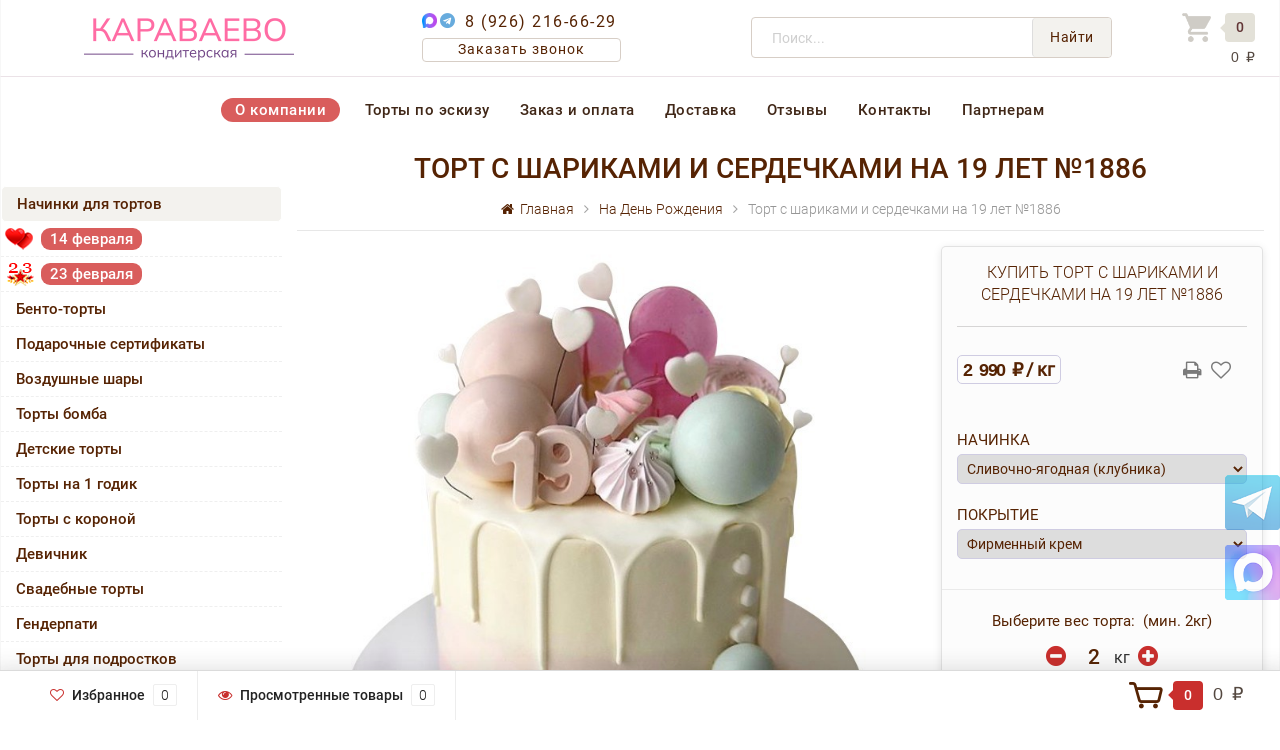

--- FILE ---
content_type: text/html; charset=utf-8
request_url: https://karavaevotort.ru/tort-1886/
body_size: 33290
content:
<!DOCTYPE html><html lang="ru"><head><meta http-equiv="Content-Type" content="text/html; charset=utf-8"/>
<!-- Yandex.Metrika counter -->
<script>
   (function(m,e,t,r,i,k,a){m[i]=m[i]||function(){(m[i].a=m[i].a||[]).push(arguments)};
   m[i].l=1*new Date();k=e.createElement(t),a=e.getElementsByTagName(t)[0],k.async=1,k.src=r,a.parentNode.insertBefore(k,a)})
   (window, document, "script", "https://mc.yandex.ru/metrika/tag.js", "ym");

   ym(46710378, "init", {
        clickmap:true,
        trackLinks:true,
        accurateTrackBounce:true,
        webvisor:true,
        ecommerce:"dataLayer"
   });
</script>
<noscript><div><img src="https://mc.yandex.ru/watch/46710378" style="position:absolute; left:-9999px;" alt="" /></div></noscript>
<!-- /Yandex.Metrika counter -->

<!-- Google Tag Manager -->
<!-- End Google Tag Manager -->

<!-- Top.Mail.Ru counter -->
<script type="text/javascript">
var _tmr = window._tmr || (window._tmr = []);
_tmr.push({id: "3484329", type: "pageView", start: (new Date()).getTime()});
(function (d, w, id) {
  if (d.getElementById(id)) return;
  var ts = d.createElement("script"); ts.type = "text/javascript"; ts.async = true; ts.id = id;
  ts.src = "https://top-fwz1.mail.ru/js/code.js";
  var f = function () {var s = d.getElementsByTagName("script")[0]; s.parentNode.insertBefore(ts, s);};
  if (w.opera == "[object Opera]") { d.addEventListener("DOMContentLoaded", f, false); } else { f(); }
})(document, window, "tmr-code");
</script>
<noscript><div><img src="https://top-fwz1.mail.ru/counter?id=3484329;js=na" style="position:absolute;left:-9999px;" alt="Top.Mail.Ru" /></div></noscript>
<!-- /Top.Mail.Ru counter -->
<title>Торт с шариками и сердечками на 19 лет на заказ – купить в Москве с доставкой</title><meta name="keywords" content="Торт с шариками и сердечками на 19 лет №1886, купить На День Рождения," /><meta name="description" content="Купить торт с шариками и сердечками на день рождения девушки 19 лет на заказ. Фабрика «Караваево» изготовит такой торт на заказ по цене 2 990 ₽ за 1 кг. Выбирайте начинку, указывайте покрытие, желаемый вес и размер торта, и мы изготовим его точно в срок, а также доставим по Москве и области." /><meta name="viewport" content="width=1280" /><link rel="icon" type="image/svg+xml" sizes="any" href="/favicon.svg?v1"><!-- CSS style --><link rel="stylesheet" href="/wa-data/public/shop/themes/topshop/css/bootstrap.min.css?2.5.1"/><!--<link rel="stylesheet" href="/wa-data/public/shop/themes/topshop/style-1.css?2.5.1"/>--><link rel="stylesheet" href="/wa-data/public/shop/themes/topshop/style-1.css?v193"/><script src="/wa-data/public/shop/themes/topshop/js/jquery-1.11.1.min.js" ></script><script src="/wa-content/js/jquery/jquery-migrate-1.2.1.min.js"></script><script src="/wa-data/public/shop/themes/topshop/js/owl.carousel.min.js"></script><script src="/wa-data/public/shop/themes/topshop/js/jquery.scrollTo.js"></script><script src="/wa-content/js/jquery-ui/jquery.ui.core.min.js?v2.5.1"></script><script src="/wa-data/public/shop/themes/topshop/js/jquery.ui.widget.min.js?v2.5.1"></script><script src="/wa-data/public/shop/themes/topshop/js/jquery.ui.mouse.min.js?v2.5.1"></script><script src="/wa-content/js/jquery-ui/jquery.ui.slider.min.js?v2.5.1"></script><script src="/wa-data/public/shop/themes/topshop/js/jquery.cookie.js"></script><script src="/wa-data/public/shop/themes/topshop/js/lazy.load.js?v8.22.0.50"></script><script src="/wa-data/public/shop/themes/topshop/js/jquery.ui.touch-punch.min.js?v8.22.0.50"></script><script src="/wa-data/public/shop/themes/topshop/js/jquery.countdownTimer.min.js?v=2.5.1"></script><script src="/wa-data/public/shop/themes/topshop/shop.js"></script><!-- plugin hook: 'frontend_head' -->
<script src="/wa-apps/shop/plugins/storequickorder/js/storequickorder.js">
</script><script>
function storequickorder_event_order_created() {
yaCounter46710378.reachGoal('QUIKORDERSUBMITORDER');
return true;
}
$(function(){ $.storequickorder.setOptions({always_show_active_button : true,button_name : "Купить в 1 клик",button_cart_name : "Купить в 1 клик",button_name_not_available : "Купить в 1 клик",window_vert_align : true,window_style_position_absolute : false,window_margin_top : "200",check_stock_delay : "200",yaCounter_enabled : false,ga_enabled : false,yaCounter_id : "",yaCounter_target_name : "",ga_id : "",ga_target_name : ""}) });</script><script>window.wa_ordercall_userdata = {"wa_captcha":"        <div class=\"wa-captcha wa-invisible-recaptcha\" id=\"wa-invisible-recaptcha6970d8742094d\">\n        <a class=\"wa-captcha-refresh\" style=\"display:none;\"><\/a>\n        <img class=\"wa-captcha-img\" src=\"\" alt=\"\" style=\"display: none;\">\n        <div class=\"g-recaptcha\"\n             data-sitekey=\"6LfZ8tMfAAAAAPO698DOFISD3D2EQKBJFjgl7Zg6\"\n             data-size=\"invisible\"\n             data-callback=\"onRecaptchaDataCallback\"\n             data-error-callback=\"onRecaptchaErrorCallback\"\n             data-expired-callback=\"onRecaptchaExpireCallback\"><\/div>\n    <\/div>\n    <script>\n        (function() {\n\n            \/\/ if already has captcha in page\n            if (window.grecaptcha_once) return;\n            window.grecaptcha_once = true;\n\n            var widget_id = null,\n                $wrapper = $('#wa-invisible-recaptcha6970d8742094d'),\n                $widget = $wrapper.find('.g-recaptcha'),\n                expire_timeout = null;\n\n            var setCookie = function (value) {\n                document.cookie = \"g-recaptcha-response=\" + encodeURIComponent(value) + \"; max-age=300\"\n            };\n\n            window.onRecaptchaDataCallback = function (response_id) {\n                setCookie(response_id)\n            };\n\n            window.onRecaptchaErrorCallback = function (error) {\n                debugLog('Captcha Error', error);\n                if (error === \"Timeout\") {\n                    try {\n                        grecaptcha.reset(widget_id);\n                        grecaptcha.execute(widget_id);\n                        $(window).trigger('wa_recaptcha_loaded');\n                    } catch (e) {\n                        console.log('Unable to reset WA ReCaptcha widget id =', widget_id);\n                        console.log(e);\n                    }\n                }\n            };\n\n            window.onRecaptchaExpireCallback = function () {\n                debugLog('Captcha expired, reloading');\n                try {\n                    grecaptcha.reset(widget_id);\n                    setTimeout(function() {\n                        try {\n                            grecaptcha.execute(widget_id);\n                            $(window).trigger('wa_recaptcha_loaded');\n                        } catch (e) {\n                            console.log('Unable to reset WA ReCaptcha widget id =', widget_id);\n                            console.log(e);\n                        }\n                    }, 77);\n                } catch (e) {\n                    console.log('Unable to reset WA ReCaptcha widget id =', widget_id);\n                    console.log(e);\n                }\n                updateForceReloadTimeout();\n            };\n\n            window.onloadWaRecaptchaCallback = function () {\n                debugLog('Captcha init');\n                widget_id = grecaptcha.render($widget.get(0));\n                grecaptcha.execute(widget_id);\n                updateForceReloadTimeout();\n            };\n\n            \/\/ expired-callback is unreliable on some sites for some reason and is never called\n            \/\/ so we use timeout as a fallback method\n            function updateForceReloadTimeout() {\n                if (expire_timeout) {\n                    clearTimeout(expire_timeout);\n                }\n                expire_timeout = setTimeout(forceReloadCaptcha, 95000);\n            }\n\n            function forceReloadCaptcha() {\n                debugLog('Force Reload Captcha');\n                onRecaptchaExpireCallback();\n            }\n\n            function debugLog() {\n                return; \/\/ logging disabled\n                var args = Array.prototype.slice.call(arguments);\n                args.splice(0, 0, (new Date()).getHours()+':'+(new Date()).getMinutes()+':'+(new Date()).getSeconds());\n                console.log.apply(console, args);\n            }\n\n            $(function () {\n                $.getScript(\"https:\/\/www.google.com\/recaptcha\/api.js?render=explicit&onload=onloadWaRecaptchaCallback\");\n            });\n        })();\n    <\/script>\n","wa_user_name":false,"wa_user_phone":"","wa_user_email":""}</script><style>.footer { max-width: 1280px; margin:0 auto; } .container { max-width: 1280px; } body { background: #ffffff; } .thumbnail-catalog .image-block { height: 220px; line-height: 220px; } .thumbnail-catalog .image-block img { max-height: 200px; } .container-menu-h .menu-h { height:auto; } .container-menu-h .menu-h a { font-size:14px !important; }  .menu-h .tree a:after { font-size:10px;}.filter .filter-close, .mailer-subscribe button[type="submit"], .main-slider-product li .slider-text .button a, .xs-menu, .search-blog button, .header .phone span.dot, .menu-h .more a i .count, .category-badge, .hover-active .thumbnail-catalog .image-block .preview:hover, ul.compare-diff-all li.selected a, .badge.new, .checkout-block .btn-primary, .cart .checkout-block .btn-primary, .subcategory-images .image .category-badge, .dialog-window .close-block, .thumbnail-catalog .image-block .preview,.thumbnail-catalog .image-block .preview:hover, input[type="submit"], button, input[type="submit"]:hover, button:hover, .add2cart .btn-primary, .menu-h, .menu-h-tree, .btn, .btn:hover, .preview, .badge, .badge.discount { background-image: -moz-linear-gradient(top, rgba(255,255,255,0) 0%, rgba(255,255,255,0.22) 100%); background-image: -webkit-linear-gradient(top, rgba(255,255,255,0) 0%,rgba(255,255,255,0.22) 100%); background-image: linear-gradient(to bottom, rgba(255,255,255,0) 0%,rgba(255,255,255,0.22) 100%); filter: progid:DXImageTransform.Microsoft.gradient( startColorstr='#00ffffff', endColorstr='#38000000',GradientType=0 ); }</style><meta property="og:type" content="website" />
<meta property="og:title" content="Торт с шариками и сердечками на 19 лет на заказ – купить в Москве с доставкой" />
<meta property="og:description" content="Купить торт с шариками и сердечками на день рождения девушки 19 лет на заказ. Фабрика «Караваево» изготовит такой торт на заказ по цене 2 990 ₽ за 1 кг. Выбирайте начинку, указывайте покрытие, желаемый вес и размер торта, и мы изготовим его точно в срок, а также доставим по Москве и области." />
<meta property="og:image" content="https://karavaevotort.ru/wa-data/public/shop/products/60/44/4460/images/4384/4384.750x0.jpg" />
<meta property="og:url" content="https://karavaevotort.ru/tort-1886/" />
<meta property="product:price:amount" content="2990" />
<meta property="product:price:currency" content="RUB" />
<meta name="yandex-verification" content="0dfd3d0c93ed0c37" /><meta name="yandex-verification" content="f7cdc4ecd87f237b" /></head><body>
<!-- Google Tag Manager (noscript) -->
<!-- End Google Tag Manager (noscript) -->
<!-- Mobil menu lnk --><div class="mobmenu-parent"><div class="mobmenu"><i class="fa fa-bars"></i>Меню</div><div class="xs-mobmenu-overlay"><ul class="clone-xs-mobmenu"><li><div class="title">Информация</div><div class="close-block"><a href="#" class="dialog-close">&times;</a></div></li><li class=""> <a href="/o-kompanii/" title="О компании">О компании</a> </li><li class=""> <a href="/torty-po-eskizu/" title="Торты по эскизу">Торты по эскизу</a> </li><li class=""> <a href="/oplata/" title="Заказ и оплата">Заказ и оплата</a> </li><li class=""> <a href="/dostavka/" title="Доставка">Доставка</a> </li><li class=""> <a href="/otzyvi/" title="Отзывы">Отзывы</a> </li><li class=""> <a href="/kontakty/" title="Контакты">Контакты</a> </li><li class=""> <a href="/partneram/" title="Партнерам">Партнерам</a> </li></ul></div></div><!-- Mobil menu lnk --><!-- TOP MENU --><div class="top-line"><div class="container"><div class="row"><div class="col-lg-7 col-md-6 col-sm-7 hidden-xs-down clone-top-menu"></div></div></div></div><!-- /TOP MENU --><!-- SHAPKA --><div class="container shapka"><div class="header"><div class="row to-table"><!-- logo --><div class="shap-blck1 shap-cell"><div class="logo-fix"><a href="/"><img src="/wa-data/public/shop/themes/topshop/img/logo.png" alt="Караваев Торт"></a>  <!-- logo.png?v04 --></div></div><!-- contacts --><div class="shap-blck2 shap-cell"><div class="top-cont"><span class="top-phone2"><i class="fa-max" title="MAX"></i><i class="fa fa-telegram" title="Telegram"></i><a href="tel:8 (926) 216-66-29">8 (926) 216-66-29</a></span><br><div class="top-zvonok"><a onclick="yaCounter46710378.reachGoal('form_open'); return true;" href="#" id="call-back-button">Заказать звонок</a></div></div></div><!-- search --><div class="shap-blck3 shap-cell"><div class="search search-show hidden-xs-down"><form method="get" action="/search/" data-search="/search/"><input class="livesearch" id="search" name="query" autocomplete="off" type="text" placeholder="Поиск..." ><button type="submit" class="search_button">Найти</button><div class="search-popup"></div></form></div></div><!-- cart --><div class="shap-blck4 shap-cell"><div class="cart-block hidden-xs-down"><a href="/order/"><span class="ico-cart"></span><span class="cart-box cart-count">0</span> <div class="cart-total-niz"><span class="cart-total">0 ₽</span></div></a><div class="popup"><div class="loading-cart"></div></div><script>$(function(){$(".cart-block").hover(function () {$('.popup .loading-cart').html("");$('.popup .loading-cart').load('/cart/?'+ Math.random() + ' .cart-popup', function(){$(".loading").remove();$('.cart-product-one .delete').on('click', function () {var tr = $(this).closest('div.cart-product-one');$.post('/cart/delete/', {id : tr.data('id')}, function (response) {tr.slideUp();$(".cart-count").html(response.data.count);$(".cart-total").html(response.data.total);if (response.data.count == 0) {$(".popup-total").remove();$(".empty").show();}}, "json");return false;});});});});</script></div></div><!-- /cart --></div></div></div><!-- /SHAPKA --><!--  M E N U  --><div class="container  hidden-md-down"><!-- shop pages --><div class="container-menu-h gg"><ul class="menu-h-tree"><li><a href="/o-kompanii/" title="О компании" class="">О компании</a></li><li><a href="/torty-po-eskizu/" title="Торты по эскизу" class="">Торты по эскизу</a></li><li><a href="/oplata/" title="Заказ и оплата" class="">Заказ и оплата</a></li><li><a href="/dostavka/" title="Доставка" class="">Доставка</a></li><li><a href="/otzyvi/" title="Отзывы" class="">Отзывы</a></li><li><a href="/kontakty/" title="Контакты" class="">Контакты</a></li><li><a href="/partneram/" title="Партнерам" class="">Партнерам</a></li><li><a href="/politika-konfidentsialnosti/" title="Политика конфиденциальности" class="hide">Политика конфиденциальности</a></li><li><a href="/oplata/success/" title="Оплата прошла успешно" class="hide">Оплата прошла успешно</a></li></ul></div></div><div class="hidden-xs-up shop-catalog"><!--noindex--><ul class="menu-h"><li class=""><a href="/category/nachinki-dlya-tortov/" title="Начинки для тортов">Начинки для тортов</a></li><li class="tree"><a href="/category/14-fevralya/" title="14 февраля">14 февраля</a><ul><li class=""><a href="/category/14-fevralya/torty-na-14-fevralya/" title="Торты на 14 февраля">Торты на 14 февраля</a></li><li class=""><a href="/category/14-fevralya/vozdushnye-shary-na-14-fevralya/" title="Воздушные шары на 14 февраля">Воздушные шары на 14 февраля</a></li></ul></li><li class="tree"><a href="/category/23-fevralya/" title="23 февраля">23 февраля</a><ul><li class="tree"><a href="/category/23-fevralya/torty-na-23-fevralya/" title="Торты на 23 февраля">Торты на 23 февраля</a><ul><li class=""><a href="/category/23-fevralya/torty-na-23-fevralya/so-zvezdoy/" title="Со звездой">Со звездой</a></li><li class=""><a href="/category/23-fevralya/torty-na-23-fevralya/dlya-malchikov/" title="Для мальчиков">Для мальчиков</a></li><li class=""><a href="/category/23-fevralya/torty-na-23-fevralya/kollegam/" title="Коллегам">Коллегам</a></li><li class=""><a href="/category/23-fevralya/torty-na-23-fevralya/pryamougolnye/" title="Прямоугольные">Прямоугольные</a></li><li class=""><a href="/category/23-fevralya/torty-na-23-fevralya/tsifra-23/" title="Цифры 23">Цифры 23</a></li><li class=""><a href="/category/23-fevralya/torty-na-23-fevralya/muzhu/" title="Мужу">Мужу</a></li><li class=""><a href="/category/23-fevralya/torty-na-23-fevralya/pape/" title="Папе">Папе</a></li><li class=""><a href="/category/23-fevralya/torty-na-23-fevralya/originalnye/" title="Оригинальные">Оригинальные</a></li><li class=""><a href="/category/23-fevralya/torty-na-23-fevralya/prikolnye/" title="Прикольные">Прикольные</a></li><li class=""><a href="/category/23-fevralya/torty-na-23-fevralya/s-fotopechatyu/" title="С фотопечатью">С фотопечатью</a></li><li class=""><a href="/category/23-fevralya/torty-na-23-fevralya/bez-mastiki/" title="Без мастики">Без мастики</a></li></ul></li><li class=""><a href="/category/23-fevralya/kapkeyki-na-23-fevralya/" title="Капкейки на 23 февраля">Капкейки на 23 февраля</a></li><li class=""><a href="/category/23-fevralya/vozdushnye-shary-na-23-fevralya/" title="Воздушные шары на 23 февраля">Воздушные шары на 23 февраля</a></li></ul></li><li class=""><a href="/category/bento-torty/" title="Бенто-торты">Бенто-торты</a></li><li class=""><a href="/category/podarochnye-sertifikaty/" title="Подарочные сертификаты">Подарочные сертификаты</a></li><li class="tree"><a href="/category/vozdushnye-shary/" title="Воздушные шары">Воздушные шары</a><ul><li class=""><a href="/category/vozdushnye-shary/shary-pod-potolok/" title="Шары под потолок">Шары под потолок</a></li><li class=""><a href="/category/vozdushnye-shary/figury-na-podstavkakh/" title="Фигуры на подставках и 3D">Фигуры на подставках и 3D</a></li><li class=""><a href="/category/vozdushnye-shary/khodyachie-figury/" title="Ходячие фигуры">Ходячие фигуры</a></li><li class=""><a href="/category/vozdushnye-shary/shary-tsifry/" title="Шары цифры">Шары цифры</a></li><li class="tree"><a href="/category/vozdushnye-shary/dlya-detey/" title="Для детей">Для детей</a><ul><li class=""><a href="/category/vozdushnye-shary/dlya-detey/labubu/" title="Labubu">Labubu</a></li><li class=""><a href="/category/vozdushnye-shary/dlya-detey/anime/" title="Аниме">Аниме</a></li><li class="tree"><a href="/category/vozdushnye-shary/dlya-detey/videoigry/" title="Видеоигры">Видеоигры</a><ul><li class=""><a href="/category/vozdushnye-shary/dlya-detey/videoigry/rasteniya-protiv-zombi/" title="Растения против зомби">Растения против зомби</a></li><li class=""><a href="/category/vozdushnye-shary/dlya-detey/videoigry/minecraft/" title="Майнкрафт">Майнкрафт</a></li><li class=""><a href="/category/vozdushnye-shary/dlya-detey/videoigry/raduzhnye-druzya/" title="Радужные друзья">Радужные друзья</a></li><li class=""><a href="/category/vozdushnye-shary/dlya-detey/videoigry/sonic/" title="Соник">Соник</a></li><li class=""><a href="/category/vozdushnye-shary/dlya-detey/videoigry/toka-boka-layf/" title="Тока Бока Лайф">Тока Бока Лайф</a></li><li class=""><a href="/category/vozdushnye-shary/dlya-detey/videoigry/among-us/" title="Among Us">Among Us</a></li><li class=""><a href="/category/vozdushnye-shary/dlya-detey/videoigry/brawl-stars/" title="Brawl Stars">Brawl Stars</a></li><li class=""><a href="/category/vozdushnye-shary/dlya-detey/videoigry/fortnite/" title="Fortnite">Fortnite</a></li><li class=""><a href="/category/vozdushnye-shary/dlya-detey/videoigry/roblox/" title="Roblox">Roblox</a></li></ul></li><li class="tree"><a href="/category/vozdushnye-shary/dlya-detey/s-tekhnikoy/" title="С техникой">С техникой</a><ul><li class=""><a href="/category/vozdushnye-shary/dlya-detey/s-tekhnikoy/s-mashinkami/" title="С машинками">С машинками</a></li><li class=""><a href="/category/vozdushnye-shary/dlya-detey/s-tekhnikoy/s-mototsiklami/" title="С мотоциклами">С мотоциклами</a></li><li class=""><a href="/category/vozdushnye-shary/dlya-detey/s-tekhnikoy/s-vertolyotami/" title="С вертолётами">С вертолётами</a></li><li class=""><a href="/category/vozdushnye-shary/dlya-detey/s-tekhnikoy/s-poezdami/" title="С поездами">С поездами</a></li><li class=""><a href="/category/vozdushnye-shary/dlya-detey/s-tekhnikoy/s-traktorami/" title="С тракторами">С тракторами</a></li><li class=""><a href="/category/vozdushnye-shary/dlya-detey/s-tekhnikoy/s-ekskavatorami/" title="С экскаваторами">С экскаваторами</a></li></ul></li><li class="tree"><a href="/category/vozdushnye-shary/dlya-detey/s-zhivotnymi/" title="С животными">С животными</a><ul><li class=""><a href="/category/vozdushnye-shary/dlya-detey/s-zhivotnymi/bobry/" title="Бобры">Бобры</a></li><li class=""><a href="/category/vozdushnye-shary/dlya-detey/s-zhivotnymi/s-dinozavrami/" title="Динозавры">Динозавры</a></li><li class=""><a href="/category/vozdushnye-shary/dlya-detey/s-zhivotnymi/yedinorogi/" title="Единороги">Единороги</a></li><li class=""><a href="/category/vozdushnye-shary/dlya-detey/s-zhivotnymi/yozhiki/" title="Ёжики">Ёжики</a></li><li class=""><a href="/category/vozdushnye-shary/dlya-detey/s-zhivotnymi/zhirafy/" title="Жирафы">Жирафы</a></li><li class=""><a href="/category/vozdushnye-shary/dlya-detey/s-zhivotnymi/zaytsy/" title="Зайцы">Зайцы</a></li><li class=""><a href="/category/vozdushnye-shary/dlya-detey/s-zhivotnymi/zebry/" title="Зебры">Зебры</a></li><li class=""><a href="/category/vozdushnye-shary/dlya-detey/s-zhivotnymi/kapibary/" title="Капибары">Капибары</a></li><li class=""><a href="/category/vozdushnye-shary/dlya-detey/s-zhivotnymi/korovy/" title="Коровы">Коровы</a></li><li class=""><a href="/category/vozdushnye-shary/dlya-detey/s-zhivotnymi/koshki/" title="Кошки">Кошки</a></li><li class=""><a href="/category/vozdushnye-shary/dlya-detey/s-zhivotnymi/lisichki/" title="Лисички">Лисички</a></li><li class=""><a href="/category/vozdushnye-shary/dlya-detey/s-zhivotnymi/loshadi/" title="Лошади">Лошади</a></li><li class=""><a href="/category/vozdushnye-shary/dlya-detey/s-zhivotnymi/lvy/" title="Львы">Львы</a></li><li class=""><a href="/category/vozdushnye-shary/dlya-detey/s-zhivotnymi/medvedi/" title="Медведи">Медведи</a></li><li class=""><a href="/category/vozdushnye-shary/dlya-detey/s-zhivotnymi/myshki/" title="Мышки">Мышки</a></li><li class=""><a href="/category/vozdushnye-shary/dlya-detey/s-zhivotnymi/ovtsy/" title="Овцы">Овцы</a></li><li class=""><a href="/category/vozdushnye-shary/dlya-detey/s-zhivotnymi/oleni/" title="Олени">Олени</a></li><li class=""><a href="/category/vozdushnye-shary/dlya-detey/s-zhivotnymi/slony/" title="Слоны">Слоны</a></li><li class=""><a href="/category/vozdushnye-shary/dlya-detey/s-zhivotnymi/sobaki/" title="Собаки">Собаки</a></li><li class=""><a href="/category/vozdushnye-shary/dlya-detey/s-zhivotnymi/tyuleni/" title="Тюлени">Тюлени</a></li><li class=""><a href="/category/vozdushnye-shary/dlya-detey/s-zhivotnymi/khomyaki/" title="Хомяки">Хомяки</a></li></ul></li><li class=""><a href="/category/vozdushnye-shary/dlya-detey/s-rybami/" title="С рыбами">С рыбами</a></li><li class=""><a href="/category/vozdushnye-shary/dlya-detey/dlya-devochek/" title="Для девочек">Для девочек</a></li><li class=""><a href="/category/vozdushnye-shary/dlya-detey/dlya-malchikov/" title="Для мальчиков">Для мальчиков</a></li><li class="tree"><a href="/category/vozdushnye-shary/dlya-detey/personazhi-multfilmov/" title="Персонажи мультфильмов">Персонажи мультфильмов</a><ul><li class=""><a href="/category/vozdushnye-shary/dlya-detey/personazhi-multfilmov/am-nyam/" title="Ам Ням">Ам Ням</a></li><li class=""><a href="/category/vozdushnye-shary/dlya-detey/personazhi-multfilmov/bodo-borodo/" title="Бодо Бородо">Бодо Бородо</a></li><li class=""><a href="/category/vozdushnye-shary/dlya-detey/personazhi-multfilmov/buba/" title="Буба">Буба</a></li><li class=""><a href="/category/vozdushnye-shary/dlya-detey/personazhi-multfilmov/batman/" title="Бэтмен">Бэтмен</a></li><li class=""><a href="/category/vozdushnye-shary/dlya-detey/personazhi-multfilmov/blaze/" title="Вспыш">Вспыш</a></li><li class=""><a href="/category/vozdushnye-shary/dlya-detey/personazhi-multfilmov/gadkiy-ya/" title="Гадкий Я">Гадкий Я</a></li><li class=""><a href="/category/vozdushnye-shary/dlya-detey/personazhi-multfilmov/garri-potter/" title="Гарри Поттер">Гарри Поттер</a></li><li class=""><a href="/category/vozdushnye-shary/dlya-detey/personazhi-multfilmov/gruzovichok-lyova/" title="Грузовичок Лёва">Грузовичок Лёва</a></li><li class=""><a href="/category/vozdushnye-shary/dlya-detey/personazhi-multfilmov/spongebob/" title="Губка Боб">Губка Боб</a></li><li class=""><a href="/category/vozdushnye-shary/dlya-detey/personazhi-multfilmov/zvyozdnye-voyny/" title="Звёздные войны">Звёздные войны</a></li><li class=""><a href="/category/vozdushnye-shary/dlya-detey/personazhi-multfilmov/kotyonok-kote/" title="Котёнок Котэ">Котёнок Котэ</a></li><li class=""><a href="/category/vozdushnye-shary/dlya-detey/personazhi-multfilmov/ledi-bag-i-superkot/" title="Леди Баг и Суперкот">Леди Баг и Суперкот</a></li><li class=""><a href="/category/vozdushnye-shary/dlya-detey/personazhi-multfilmov/lilo-i-stich/" title="Лило и Стич">Лило и Стич</a></li><li class="tree"><a href="/category/vozdushnye-shary/dlya-detey/personazhi-multfilmov/mickey-mouse/" title="Микки Маус">Микки Маус</a><ul><li class=""><a href="/category/vozdushnye-shary/dlya-detey/personazhi-multfilmov/mickey-mouse/minnie-mouse/" title="Минни Маус">Минни Маус</a></li></ul></li><li class=""><a href="/category/vozdushnye-shary/dlya-detey/personazhi-multfilmov/disney-princesses/" title="Принцессы Диснея">Принцессы Диснея</a></li><li class=""><a href="/category/vozdushnye-shary/dlya-detey/personazhi-multfilmov/siniy-traktor/" title="Синий трактор">Синий трактор</a></li><li class=""><a href="/category/vozdushnye-shary/dlya-detey/personazhi-multfilmov/smeshariki/" title="Смешарики">Смешарики</a></li><li class=""><a href="/category/vozdushnye-shary/dlya-detey/personazhi-multfilmov/supergeroi/" title="Супергерои">Супергерои</a></li><li class=""><a href="/category/vozdushnye-shary/dlya-detey/personazhi-multfilmov/cars/" title="Тачки">Тачки</a></li><li class=""><a href="/category/vozdushnye-shary/dlya-detey/personazhi-multfilmov/tri-kota/" title="Три кота">Три кота</a></li><li class=""><a href="/category/vozdushnye-shary/dlya-detey/personazhi-multfilmov/wednesday/" title="Уэнсдей">Уэнсдей</a></li><li class=""><a href="/category/vozdushnye-shary/dlya-detey/personazhi-multfilmov/spiderman/" title="Человек-паук">Человек-паук</a></li><li class=""><a href="/category/vozdushnye-shary/dlya-detey/personazhi-multfilmov/frozen/" title="Холодное сердце">Холодное сердце</a></li><li class=""><a href="/category/vozdushnye-shary/dlya-detey/personazhi-multfilmov/hagi-vagi/" title="Хаги Ваги">Хаги Ваги</a></li><li class=""><a href="/category/vozdushnye-shary/dlya-detey/personazhi-multfilmov/paw-patrol/" title="Щенячий Патруль">Щенячий Патруль</a></li><li class=""><a href="/category/vozdushnye-shary/dlya-detey/personazhi-multfilmov/my-little-pony/" title="My Little Pony">My Little Pony</a></li></ul></li><li class=""><a href="/category/vozdushnye-shary/dlya-detey/na-1-godik/" title="На 1 годик">На 1 годик</a></li></ul></li><li class=""><a href="/category/vozdushnye-shary/rozhdenie-rebyonka/" title="Рождение ребёнка">Рождение ребёнка</a></li><li class="tree"><a href="/category/vozdushnye-shary/shary-na-den-rozhdeniya/" title="Шары на день рождения">Шары на день рождения</a><ul><li class=""><a href="/category/vozdushnye-shary/shary-na-den-rozhdeniya/dlya-zhenshchiny/" title="Для женщины">Для женщины</a></li><li class=""><a href="/category/vozdushnye-shary/shary-na-den-rozhdeniya/dlya-muzhchiny/" title="Для мужчины">Для мужчины</a></li></ul></li><li class=""><a href="/category/vozdushnye-shary/shary-dlya-mamy/" title="Шары для мамы">Шары для мамы</a></li><li class=""><a href="/category/vozdushnye-shary/shary-dlya-papy/" title="Шары для папы">Шары для папы</a></li><li class=""><a href="/category/vozdushnye-shary/nabory-sharov-s-tsiframi/" title="Наборы шаров с цифрами">Наборы шаров с цифрами</a></li><li class=""><a href="/category/vozdushnye-shary/na-svadbu/" title="На свадьбу">На свадьбу</a></li><li class=""><a href="/category/vozdushnye-shary/dlya-vlyublyonnykh/" title="Для влюблённых">Для влюблённых</a></li><li class=""><a href="/category/vozdushnye-shary/oblaka-iz-sharov/" title="Облака из шаров">Облака из шаров</a></li><li class=""><a href="/category/vozdushnye-shary/special_offer/" title="Спецпредложение">Спецпредложение</a></li></ul></li><li class=""><a href="/category/torty-bomba/" title="Торты бомба">Торты бомба</a></li><li class="tree"><a href="/category/detskie-torty/" title="Детские торты">Детские торты</a><ul><li class=""><a href="/category/detskie-torty/torty-s-rybami/" title="Торты с рыбами">Торты с рыбами</a></li><li class=""><a href="/category/detskie-torty/torty-s-akulami/" title="Торты с акулами">Торты с акулами</a></li><li class=""><a href="/category/detskie-torty/torty-s-avokado/" title="Торты с авокадо">Торты с авокадо</a></li><li class=""><a href="/category/detskie-torty/torty-s-tankami/" title="Торты с танками">Торты с танками</a></li><li class=""><a href="/category/detskie-torty/torty-s-parovozami/" title="Торты с паровозами">Торты с паровозами</a></li><li class=""><a href="/category/detskie-torty/torty-na-polgodika/" title="Торты на полгодика">Торты на полгодика</a></li><li class=""><a href="/category/detskie-torty/pervyy-zubik/" title="Первый зубик">Первый зубик</a></li><li class="tree"><a href="/category/detskie-torty/s-babochkami/" title="С бабочками">С бабочками</a><ul><li class=""><a href="/category/detskie-torty/s-babochkami/bez-mastiki/" title="Без мастики">Без мастики</a></li></ul></li><li class="tree"><a href="/category/detskie-torty/popity/" title="С попитами">С попитами</a><ul><li class=""><a href="/category/detskie-torty/popity/bez-mastiki/" title="Без мастики">Без мастики</a></li></ul></li><li class="tree"><a href="/category/detskie-torty/s-metrikoy/" title="С метрикой">С метрикой</a><ul><li class=""><a href="/category/detskie-torty/s-metrikoy/dlya-malchika/" title="Для мальчика">Для мальчика</a></li><li class=""><a href="/category/detskie-torty/s-metrikoy/dlya-devochki/" title="Для девочки">Для девочки</a></li><li class=""><a href="/category/detskie-torty/s-metrikoy/bez-mastiki/" title="Без мастики">Без мастики</a></li></ul></li><li class="tree"><a href="/category/detskie-torty/anime/" title="Аниме">Аниме</a><ul><li class="tree"><a href="/category/detskie-torty/anime/infinity-nado/" title="Инфинити Надо">Инфинити Надо</a><ul><li class=""><a href="/category/detskie-torty/anime/infinity-nado/bez-mastiki/" title="Без мастики">Без мастики</a></li></ul></li><li class=""><a href="/category/detskie-torty/anime/naruto/" title="Наруто">Наруто</a></li><li class=""><a href="/category/detskie-torty/anime/dlya-malchika/" title="Для мальчика">Для мальчика</a></li><li class=""><a href="/category/detskie-torty/anime/dlya-devochki/" title="Для девочки">Для девочки</a></li><li class=""><a href="/category/detskie-torty/anime/bez-mastiki/" title="Без мастики">Без мастики</a></li></ul></li><li class="tree"><a href="/category/detskie-torty/dlya-geymerov/" title="Для геймеров">Для геймеров</a><ul><li class=""><a href="/category/detskie-torty/dlya-geymerov/vedmak/" title="Ведьмак">Ведьмак</a></li><li class="tree"><a href="/category/detskie-torty/dlya-geymerov/minecraft/" title="Майнкрафт">Майнкрафт</a><ul><li class=""><a href="/category/detskie-torty/dlya-geymerov/minecraft/pryamougolnye/" title="Прямоугольные">Прямоугольные</a></li><li class=""><a href="/category/detskie-torty/dlya-geymerov/minecraft/kruglye/" title="Круглые">Круглые</a></li><li class=""><a href="/category/detskie-torty/dlya-geymerov/minecraft/s-kriperami/" title="С Криперами">С Криперами</a></li><li class=""><a href="/category/detskie-torty/dlya-geymerov/minecraft/s-fotopechatyu/" title="С фотопечатью">С фотопечатью</a></li><li class=""><a href="/category/detskie-torty/dlya-geymerov/minecraft/dvukhyarusnye/" title="Двухъярусные">Двухъярусные</a></li><li class=""><a href="/category/detskie-torty/dlya-geymerov/minecraft/dlya-devochek/" title="Для девочек">Для девочек</a></li><li class=""><a href="/category/detskie-torty/dlya-geymerov/minecraft/dlya-malchikov/" title="Для мальчиков">Для мальчиков</a></li><li class=""><a href="/category/detskie-torty/dlya-geymerov/minecraft/bez-mastiki/" title="Без мастики">Без мастики</a></li></ul></li><li class=""><a href="/category/detskie-torty/dlya-geymerov/mario/" title="Марио">Марио</a></li><li class="tree"><a href="/category/detskie-torty/dlya-geymerov/among-us/" title="Among Us">Among Us</a><ul><li class=""><a href="/category/detskie-torty/dlya-geymerov/among-us/bez-mastiki/" title="Без мастики">Без мастики</a></li><li class=""><a href="/category/detskie-torty/dlya-geymerov/among-us/dlya-malchika/" title="Для мальчика">Для мальчика</a></li><li class=""><a href="/category/detskie-torty/dlya-geymerov/among-us/dlya-devochki/" title="Для девочки">Для девочки</a></li></ul></li><li class="tree"><a href="/category/detskie-torty/dlya-geymerov/brawl-stars/" title="Brawl Stars">Brawl Stars</a><ul><li class=""><a href="/category/detskie-torty/dlya-geymerov/brawl-stars/dlya-devochek/" title="Для девочек">Для девочек</a></li><li class=""><a href="/category/detskie-torty/dlya-geymerov/brawl-stars/dlya-malchikov/" title="Для мальчиков">Для мальчиков</a></li><li class=""><a href="/category/detskie-torty/dlya-geymerov/brawl-stars/bez-mastiki/" title="Без мастики">Без мастики</a></li></ul></li><li class=""><a href="/category/detskie-torty/dlya-geymerov/call-of-duty/" title="Call of Duty">Call of Duty</a></li><li class=""><a href="/category/detskie-torty/dlya-geymerov/counter-strike/" title="Counter-Strike">Counter-Strike</a></li><li class=""><a href="/category/detskie-torty/dlya-geymerov/genshin-impact/" title="Genshin Impact">Genshin Impact</a></li><li class=""><a href="/category/detskie-torty/dlya-geymerov/gta/" title="GTA">GTA</a></li><li class=""><a href="/category/detskie-torty/dlya-geymerov/hello-neighbor/" title="Hello Neighbor">Hello Neighbor</a></li><li class=""><a href="/category/detskie-torty/dlya-geymerov/mafia/" title="Mafia">Mafia</a></li><li class=""><a href="/category/detskie-torty/dlya-geymerov/mortal-kombat/" title="Mortal Kombat">Mortal Kombat</a></li><li class="tree"><a href="/category/detskie-torty/dlya-geymerov/fortnite/" title="Fortnite">Fortnite</a><ul><li class=""><a href="/category/detskie-torty/dlya-geymerov/fortnite/bez-mastiki/" title="Без мастики">Без мастики</a></li></ul></li><li class="tree"><a href="/category/detskie-torty/dlya-geymerov/free-fire/" title="Free Fire">Free Fire</a><ul><li class=""><a href="/category/detskie-torty/dlya-geymerov/free-fire/bez-mastiki/" title="Без мастики">Без мастики</a></li></ul></li><li class=""><a href="/category/detskie-torty/dlya-geymerov/friday-night-funkin/" title="Friday Night Funkin">Friday Night Funkin</a></li><li class=""><a href="/category/detskie-torty/dlya-geymerov/pubg/" title="PUBG">PUBG</a></li><li class=""><a href="/category/detskie-torty/dlya-geymerov/rainbow-friends/" title="Rainbow Friends">Rainbow Friends</a></li><li class=""><a href="/category/detskie-torty/dlya-geymerov/roblox/" title="Roblox">Roblox</a></li><li class=""><a href="/category/detskie-torty/dlya-geymerov/sonic/" title="Sonic">Sonic</a></li><li class=""><a href="/category/detskie-torty/dlya-geymerov/standoff/" title="Standoff 2">Standoff 2</a></li><li class=""><a href="/category/detskie-torty/dlya-geymerov/toca-life-world/" title="Toca Life World">Toca Life World</a></li><li class=""><a href="/category/detskie-torty/dlya-geymerov/valorant/" title="Valorant">Valorant</a></li><li class="tree"><a href="/category/detskie-torty/dlya-geymerov/wold-of-tanks/" title="Wold of Tanks">Wold of Tanks</a><ul><li class=""><a href="/category/detskie-torty/dlya-geymerov/wold-of-tanks/s-fotopechatyu/" title="С фотопечатью">С фотопечатью</a></li><li class=""><a href="/category/detskie-torty/dlya-geymerov/wold-of-tanks/bez-mastiki/" title="Без мастики">Без мастики</a></li></ul></li></ul></li><li class="tree"><a href="/category/detskie-torty/na-vypisku-iz-roddoma/" title="На выписку из роддома">На выписку из роддома</a><ul><li class=""><a href="/category/detskie-torty/na-vypisku-iz-roddoma/dlya-devochek/" title="Для девочек">Для девочек</a></li><li class=""><a href="/category/detskie-torty/na-vypisku-iz-roddoma/dlya-malchikov/" title="Для мальчиков">Для мальчиков</a></li></ul></li><li class="tree"><a href="/category/detskie-torty/multfilmy/" title="Мультфильмы и фильмы">Мультфильмы и фильмы</a><ul><li class=""><a href="/category/detskie-torty/multfilmy/avatar/" title="Аватар">Аватар</a></li><li class=""><a href="/category/detskie-torty/multfilmy/alladin/" title="Аладдин">Аладдин</a></li><li class=""><a href="/category/detskie-torty/multfilmy/zveropolis/" title="Зверополис">Зверополис</a></li><li class="tree"><a href="/category/detskie-torty/multfilmy/alisa-v-strane-chudes/" title="Алиса в стране чудес">Алиса в стране чудес</a><ul><li class=""><a href="/category/detskie-torty/multfilmy/alisa-v-strane-chudes/s-fotopechatyu/" title="С фотопечатью">С фотопечатью</a></li><li class=""><a href="/category/detskie-torty/multfilmy/alisa-v-strane-chudes/bez-mastiki/" title="Без мастики">Без мастики</a></li></ul></li><li class=""><a href="/category/detskie-torty/multfilmy/am-nyam/" title="Ам Ням">Ам Ням</a></li><li class="tree"><a href="/category/detskie-torty/multfilmy/animatroniki/" title="Аниматроники">Аниматроники</a><ul><li class=""><a href="/category/detskie-torty/multfilmy/animatroniki/bez-mastiki/" title="Без мастики">Без мастики</a></li></ul></li><li class="tree"><a href="/category/detskie-torty/multfilmy/ben-10/" title="Бен 10">Бен 10</a><ul><li class=""><a href="/category/detskie-torty/multfilmy/ben-10/bez-mastiki/" title="Без мастики">Без мастики</a></li></ul></li><li class="tree"><a href="/category/detskie-torty/multfilmy/boss-molokosos/" title="Босс молокосос">Босс молокосос</a><ul><li class=""><a href="/category/detskie-torty/multfilmy/boss-molokosos/s-fotopechatyu/" title="С фотопечатью">С фотопечатью</a></li><li class=""><a href="/category/detskie-torty/multfilmy/boss-molokosos/dlya-malchika/" title="Для мальчика">Для мальчика</a></li><li class=""><a href="/category/detskie-torty/multfilmy/boss-molokosos/dlya-devochki/" title="Для девочки">Для девочки</a></li><li class=""><a href="/category/detskie-torty/multfilmy/boss-molokosos/bez-mastiki/" title="Без мастики">Без мастики</a></li></ul></li><li class="tree"><a href="/category/detskie-torty/multfilmy/v-poiskakh-nemo/" title="В поисках Немо">В поисках Немо</a><ul><li class=""><a href="/category/detskie-torty/multfilmy/v-poiskakh-nemo/bez-mastiki/" title="Без мастики">Без мастики</a></li></ul></li><li class="tree"><a href="/category/detskie-torty/multfilmy/vinni-pukh/" title="Винни Пух">Винни Пух</a><ul><li class=""><a href="/category/detskie-torty/multfilmy/vinni-pukh/bez-mastiki/" title="Без мастики">Без мастики</a></li></ul></li><li class=""><a href="/category/detskie-torty/multfilmy/adventure-time/" title="Время приключений">Время приключений</a></li><li class="tree"><a href="/category/detskie-torty/multfilmy/vspysh/" title="Вспыш">Вспыш</a><ul><li class=""><a href="/category/detskie-torty/multfilmy/vspysh/s-fotopechatyu/" title="С фотопечатью">С фотопечатью</a></li><li class=""><a href="/category/detskie-torty/multfilmy/vspysh/bez-mastiki/" title="Без мастики">Без мастики</a></li></ul></li><li class="tree"><a href="/category/detskie-torty/multfilmy/harry-potter/" title="Гарри Поттер">Гарри Поттер</a><ul><li class=""><a href="/category/detskie-torty/multfilmy/harry-potter/dlya-devochki/" title="Для девочки">Для девочки</a></li><li class=""><a href="/category/detskie-torty/multfilmy/harry-potter/dlya-malchika/" title="Для мальчика">Для мальчика</a></li><li class=""><a href="/category/detskie-torty/multfilmy/harry-potter/bez-mastiki/" title="Без мастики">Без мастики</a></li></ul></li><li class=""><a href="/category/detskie-torty/multfilmy/goojitzu/" title="Герои Гуджитсу">Герои Гуджитсу</a></li><li class="tree"><a href="/category/detskie-torty/multfilmy/geroi-v-maskakh/" title="Герои в масках">Герои в масках</a><ul><li class=""><a href="/category/detskie-torty/multfilmy/geroi-v-maskakh/dlya-devochki/" title="Для девочки">Для девочки</a></li><li class=""><a href="/category/detskie-torty/multfilmy/geroi-v-maskakh/dlya-malchika/" title="Для мальчика">Для мальчика</a></li><li class=""><a href="/category/detskie-torty/multfilmy/geroi-v-maskakh/bez-mastiki/" title="Без мастики">Без мастики</a></li></ul></li><li class="tree"><a href="/category/detskie-torty/multfilmy/gormiti/" title="Гормити">Гормити</a><ul><li class=""><a href="/category/detskie-torty/multfilmy/gormiti/bez-mastiki/" title="Без мастики">Без мастики</a></li></ul></li><li class="tree"><a href="/category/detskie-torty/multfilmy/gravity-falls/" title="Гравити Фолз">Гравити Фолз</a><ul><li class=""><a href="/category/detskie-torty/multfilmy/gravity-falls/dlya-malchika/" title="Для мальчика">Для мальчика</a></li><li class=""><a href="/category/detskie-torty/multfilmy/gravity-falls/dlya-devochki/" title="Для девочки">Для девочки</a></li><li class=""><a href="/category/detskie-torty/multfilmy/gravity-falls/s-fotopechatyu/" title="С фотопечатью">С фотопечатью</a></li><li class=""><a href="/category/detskie-torty/multfilmy/gravity-falls/bez-mastiki/" title="Без мастики">Без мастики</a></li></ul></li><li class=""><a href="/category/detskie-torty/multfilmy/grizzi-i-lemmingi/" title="Гриззи и лемминги">Гриззи и лемминги</a></li><li class="tree"><a href="/category/detskie-torty/multfilmy/gubka-bob/" title="Губка Боб">Губка Боб</a><ul><li class=""><a href="/category/detskie-torty/multfilmy/gubka-bob/dlya-malchika/" title="Для мальчика">Для мальчика</a></li><li class=""><a href="/category/detskie-torty/multfilmy/gubka-bob/dlya-devochki/" title="Для девочки">Для девочки</a></li><li class=""><a href="/category/detskie-torty/multfilmy/gubka-bob/bez-mastiki/" title="Без мастики">Без мастики</a></li></ul></li><li class=""><a href="/category/detskie-torty/multfilmy/dzhumandzhi/" title="Джуманджи">Джуманджи</a></li><li class=""><a href="/category/detskie-torty/multfilmy/zheleznye-monstry/" title="Железные монстры">Железные монстры</a></li><li class="tree"><a href="/category/detskie-torty/multfilmy/zvezdnye-voiny/" title="Звездные войны">Звездные войны</a><ul><li class=""><a href="/category/detskie-torty/multfilmy/zvezdnye-voiny/bez-mastiki/" title="Без мастики">Без мастики</a></li></ul></li><li class="tree"><a href="/category/detskie-torty/multfilmy/istoriya-igrushek/" title="История Игрушек">История Игрушек</a><ul><li class=""><a href="/category/detskie-torty/multfilmy/istoriya-igrushek/bez-mastiki/" title="Без мастики">Без мастики</a></li></ul></li><li class=""><a href="/category/detskie-torty/multfilmy/kak-priruchit-drakona/" title="Как приручить дракона">Как приручить дракона</a></li><li class="tree"><a href="/category/detskie-torty/multfilmy/korol-lev/" title="Король Лев">Король Лев</a><ul><li class=""><a href="/category/detskie-torty/multfilmy/korol-lev/bez-mastiki/" title="Без мастики">Без мастики</a></li></ul></li><li class="tree"><a href="/category/detskie-torty/multfilmy/koshechki-sobachki/" title="Кошечки-Собачки">Кошечки-Собачки</a><ul><li class=""><a href="/category/detskie-torty/multfilmy/koshechki-sobachki/s-fotopechatyu/" title="С фотопечатью">С фотопечатью</a></li><li class=""><a href="/category/detskie-torty/multfilmy/koshechki-sobachki/dlya-devochki/" title="Для девочки">Для девочки</a></li><li class=""><a href="/category/detskie-torty/multfilmy/koshechki-sobachki/dlya-malchika/" title="Для мальчика">Для мальчика</a></li><li class=""><a href="/category/detskie-torty/multfilmy/koshechki-sobachki/bez-mastiki/" title="Без мастики">Без мастики</a></li></ul></li><li class="tree"><a href="/category/detskie-torty/multfilmy/kukutiki/" title="Кукутики">Кукутики</a><ul><li class=""><a href="/category/detskie-torty/multfilmy/kukutiki/bez-mastiki/" title="Без мастики">Без мастики</a></li><li class=""><a href="/category/detskie-torty/multfilmy/kukutiki/dlya-malchika/" title="Для мальчика">Для мальчика</a></li><li class=""><a href="/category/detskie-torty/multfilmy/kukutiki/dlya-devochki/" title="Для девочки">Для девочки</a></li></ul></li><li class="tree"><a href="/category/detskie-torty/multfilmy/squid-game/" title="Игра в кальмара">Игра в кальмара</a><ul><li class=""><a href="/category/detskie-torty/multfilmy/squid-game/s-fotopechatyu/" title="С фотопечатью">С фотопечатью</a></li><li class=""><a href="/category/detskie-torty/multfilmy/squid-game/bez-mastiki/" title="Без мастики">Без мастики</a></li></ul></li><li class="tree"><a href="/category/detskie-torty/multfilmy/lego-nindzyago/" title="Лего">Лего</a><ul><li class=""><a href="/category/detskie-torty/multfilmy/lego-nindzyago/s-fotopechatyu/" title="С фотопечатью">С фотопечатью</a></li><li class=""><a href="/category/detskie-torty/multfilmy/lego-nindzyago/dlya-devochki/" title="Для девочки">Для девочки</a></li><li class=""><a href="/category/detskie-torty/multfilmy/lego-nindzyago/dlya-malchika/" title="Для мальчика">Для мальчика</a></li><li class=""><a href="/category/detskie-torty/multfilmy/lego-nindzyago/bez-mastiki/" title="Без мастики">Без мастики</a></li></ul></li><li class="tree"><a href="/category/detskie-torty/multfilmy/ledi-bag/" title="Леди Баг">Леди Баг</a><ul><li class=""><a href="/category/detskie-torty/multfilmy/ledi-bag/ledi-bag-i-super-kot/" title="Леди Баг и Супер Кот">Леди Баг и Супер Кот</a></li><li class=""><a href="/category/detskie-torty/multfilmy/ledi-bag/s-fotopechatyu/" title="С фотопечатью">С фотопечатью</a></li><li class=""><a href="/category/detskie-torty/multfilmy/ledi-bag/dlya-devochek/" title="Для девочек">Для девочек</a></li><li class=""><a href="/category/detskie-torty/multfilmy/ledi-bag/bez-mastiki/" title="Без мастики">Без мастики</a></li></ul></li><li class="tree"><a href="/category/detskie-torty/multfilmy/leo-i-tig/" title="Лео и Тиг">Лео и Тиг</a><ul><li class=""><a href="/category/detskie-torty/multfilmy/leo-i-tig/dlya-malchika/" title="Для мальчика">Для мальчика</a></li><li class=""><a href="/category/detskie-torty/multfilmy/leo-i-tig/dlya-devochki/" title="Для девочки">Для девочки</a></li><li class=""><a href="/category/detskie-torty/multfilmy/leo-i-tig/bez-mastiki/" title="Без мастики">Без мастики</a></li></ul></li><li class=""><a href="/category/detskie-torty/multfilmy/lilo-i-stich/" title="Лило и Стич">Лило и Стич</a></li><li class="tree"><a href="/category/detskie-torty/multfilmy/mikki-maus/" title="Микки Маус">Микки Маус</a><ul><li class=""><a href="/category/detskie-torty/multfilmy/mikki-maus/dvukhyarusnye/" title="Двухъярусные">Двухъярусные</a></li><li class=""><a href="/category/detskie-torty/multfilmy/mikki-maus/minni-maus/" title="Минни Маус">Минни Маус</a></li><li class=""><a href="/category/detskie-torty/multfilmy/mikki-maus/dlya-devochek/" title="Для девочек">Для девочек</a></li><li class=""><a href="/category/detskie-torty/multfilmy/mikki-maus/dlya-malchikov/" title="Для мальчиков">Для мальчиков</a></li></ul></li><li class="tree"><a href="/category/detskie-torty/multfilmy/gadkiy-ya/" title="Миньоны">Миньоны</a><ul><li class=""><a href="/category/detskie-torty/multfilmy/gadkiy-ya/kruglye/" title="Круглые">Круглые</a></li></ul></li><li class="tree"><a href="/category/detskie-torty/multfilmy/moana/" title="Моана">Моана</a><ul><li class=""><a href="/category/detskie-torty/multfilmy/moana/bez-mastiki/" title="Без мастики">Без мастики</a></li></ul></li><li class="tree"><a href="/category/detskie-torty/multfilmy/monster-high/" title="Монстер Хай">Монстер Хай</a><ul><li class=""><a href="/category/detskie-torty/multfilmy/monster-high/bez-mastiki/" title="Без мастики">Без мастики</a></li></ul></li><li class=""><a href="/category/detskie-torty/multfilmy/monstry-na-kanikulakh/" title="Монстры на каникулах">Монстры на каникулах</a></li><li class=""><a href="/category/detskie-torty/multfilmy/oktonavty/" title="Октонавты">Октонавты</a></li><li class="tree"><a href="/category/detskie-torty/multfilmy/pokemony/" title="Покемоны">Покемоны</a><ul><li class=""><a href="/category/detskie-torty/multfilmy/pokemony/pikachu/" title="Пикачу">Пикачу</a></li><li class=""><a href="/category/detskie-torty/multfilmy/pokemony/bez-mastiki/" title="Без мастики">Без мастики</a></li></ul></li><li class="tree"><a href="/category/detskie-torty/multfilmy/printsessy-disneya/" title="Принцессы Диснея">Принцессы Диснея</a><ul><li class=""><a href="/category/detskie-torty/multfilmy/printsessy-disneya/bez-mastiki/" title="Без мастики">Без мастики</a></li></ul></li><li class=""><a href="/category/detskie-torty/multfilmy/printsessa-sofiya/" title="Принцесса София">Принцесса София</a></li><li class=""><a href="/category/detskie-torty/multfilmy/rasteniya-protiv-zombi/" title="Растения против зомби">Растения против зомби</a></li><li class=""><a href="/category/detskie-torty/multfilmy/rayya-i-posledniy-drakon/" title="Райя и последний дракон">Райя и последний дракон</a></li><li class="tree"><a href="/category/detskie-torty/multfilmy/rapuntsel/" title="Рапунцель">Рапунцель</a><ul><li class=""><a href="/category/detskie-torty/multfilmy/rapuntsel/bez-mastiki/" title="Без мастики">Без мастики</a></li></ul></li><li class=""><a href="/category/detskie-torty/multfilmy/rick-and-morty/" title="Рик и Морти">Рик и Морти</a></li><li class="tree"><a href="/category/detskie-torty/multfilmy/rusalochka/" title="Русалочка">Русалочка</a><ul><li class=""><a href="/category/detskie-torty/multfilmy/rusalochka/s-fotopechatyu/" title="С фотопечатью">С фотопечатью</a></li><li class=""><a href="/category/detskie-torty/multfilmy/rusalochka/bez-mastiki/" title="Без мастики">Без мастики</a></li></ul></li><li class=""><a href="/category/detskie-torty/multfilmy/samolety/" title="Самолеты">Самолеты</a></li><li class="tree"><a href="/category/detskie-torty/multfilmy/simpsony/" title="Симпсоны">Симпсоны</a><ul><li class=""><a href="/category/detskie-torty/multfilmy/simpsony/bez-mastiki/" title="Без мастики">Без мастики</a></li></ul></li><li class=""><a href="/category/detskie-torty/multfilmy/sirenogolovyy/" title="Сиреноголовый">Сиреноголовый</a></li><li class="tree"><a href="/category/detskie-torty/multfilmy/sovetskie-multfilmy/" title="Советские мультфильмы">Советские мультфильмы</a><ul><li class=""><a href="/category/detskie-torty/multfilmy/sovetskie-multfilmy/bez-mastiki/" title="Без мастики">Без мастики</a></li></ul></li><li class="tree"><a href="/category/detskie-torty/multfilmy/supergeroi/" title="Супергерои">Супергерои</a><ul><li class="tree"><a href="/category/detskie-torty/multfilmy/supergeroi/marvel/" title="Марвел">Марвел</a><ul><li class=""><a href="/category/detskie-torty/multfilmy/supergeroi/marvel/bez-mastiki/" title="Без мастики">Без мастики</a></li></ul></li><li class=""><a href="/category/detskie-torty/multfilmy/supergeroi/dlya-malchika/" title="Для мальчика">Для мальчика</a></li><li class=""><a href="/category/detskie-torty/multfilmy/supergeroi/dlya-devochki/" title="Для девочки">Для девочки</a></li><li class=""><a href="/category/detskie-torty/multfilmy/supergeroi/s-fotopechatyu/" title="С фотопечатью">С фотопечатью</a></li><li class=""><a href="/category/detskie-torty/multfilmy/supergeroi/bez-mastiki/" title="Без мастики">Без мастики</a></li></ul></li><li class=""><a href="/category/detskie-torty/multfilmy/superkrylya/" title="Супер Крылья">Супер Крылья</a></li><li class="tree"><a href="/category/detskie-torty/multfilmy/tachki/" title="Тачки">Тачки</a><ul><li class=""><a href="/category/detskie-torty/multfilmy/tachki/bez-mastiki/" title="Без мастики">Без мастики</a></li></ul></li><li class=""><a href="/category/detskie-torty/multfilmy/tobot/" title="Тоботы">Тоботы</a></li><li class=""><a href="/category/detskie-torty/multfilmy/tom-i-dzheri/" title="Том и Джерри">Том и Джерри</a></li><li class="tree"><a href="/category/detskie-torty/multfilmy/transformery/" title="Трансформеры">Трансформеры</a><ul><li class=""><a href="/category/detskie-torty/multfilmy/transformery/bez-mastiki/" title="Без мастики">Без мастики</a></li></ul></li><li class=""><a href="/category/detskie-torty/multfilmy/trolli/" title="Тролли">Тролли</a></li><li class=""><a href="/category/detskie-torty/multfilmy/tru-i-raduzhnoe-korolevstvo/" title="Тру и Радужное королевство">Тру и Радужное королевство</a></li><li class=""><a href="/category/detskie-torty/multfilmy/wednesday/" title="Уэнздей">Уэнздей</a></li><li class="tree"><a href="/category/detskie-torty/multfilmy/winx/" title="Феи Винкс">Феи Винкс</a><ul><li class=""><a href="/category/detskie-torty/multfilmy/winx/bez-mastiki/" title="Без мастики">Без мастики</a></li></ul></li><li class=""><a href="/category/detskie-torty/multfilmy/khagi-vagi/" title="Хаги Ваги">Хаги Ваги</a></li><li class="tree"><a href="/category/detskie-torty/multfilmy/kholodnoe-serdtse/" title="Холодное сердце">Холодное сердце</a><ul><li class=""><a href="/category/detskie-torty/multfilmy/kholodnoe-serdtse/bez-mastiki/" title="Без мастики">Без мастики</a></li></ul></li><li class="tree"><a href="/category/detskie-torty/multfilmy/khellou-kitti/" title="Хэллоу Китти">Хэллоу Китти</a><ul><li class=""><a href="/category/detskie-torty/multfilmy/khellou-kitti/bez-mastiki/" title="Без мастики">Без мастики</a></li></ul></li><li class=""><a href="/category/detskie-torty/multfilmy/enkanto/" title="Энканто">Энканто</a></li><li class="tree"><a href="/category/detskie-torty/multfilmy/enchantimals/" title="Энчантималс">Энчантималс</a><ul><li class=""><a href="/category/detskie-torty/multfilmy/enchantimals/bez-mastiki/" title="Без мастики">Без мастики</a></li></ul></li><li class="tree"><a href="/category/detskie-torty/multfilmy/chelovek-pauk/" title="Человек Паук">Человек Паук</a><ul><li class=""><a href="/category/detskie-torty/multfilmy/chelovek-pauk/bez-mastiki/" title="Без мастики">Без мастики</a></li></ul></li><li class="tree"><a href="/category/detskie-torty/multfilmy/cherepashki-nindzya/" title="Черепашки Ниндзя">Черепашки Ниндзя</a><ul><li class=""><a href="/category/detskie-torty/multfilmy/cherepashki-nindzya/bez-mastiki/" title="Без мастики">Без мастики</a></li></ul></li><li class="tree"><a href="/category/detskie-torty/multfilmy/chip-i-deyl/" title="Чип и Дейл">Чип и Дейл</a><ul><li class=""><a href="/category/detskie-torty/multfilmy/chip-i-deyl/bez-mastiki/" title="Без мастики">Без мастики</a></li></ul></li><li class=""><a href="/category/detskie-torty/multfilmy/shrek/" title="Шрек">Шрек</a></li><li class="tree"><a href="/category/detskie-torty/multfilmy/shchenyachiy-patrul/" title="Щенячий Патруль">Щенячий Патруль</a><ul><li class=""><a href="/category/detskie-torty/multfilmy/shchenyachiy-patrul/bez-mastiki/" title="Без мастики">Без мастики</a></li></ul></li><li class=""><a href="/category/detskie-torty/multfilmy/baby-shark/" title="Baby Shark">Baby Shark</a></li><li class="tree"><a href="/category/detskie-torty/multfilmy/hot-wheels/" title="Hot Wheels">Hot Wheels</a><ul><li class=""><a href="/category/detskie-torty/multfilmy/hot-wheels/bez-mastiki/" title="Без мастики">Без мастики</a></li></ul></li><li class="tree"><a href="/category/detskie-torty/multfilmy/my-little-poni/" title="My Little Pony">My Little Pony</a><ul><li class=""><a href="/category/detskie-torty/multfilmy/my-little-poni/bez-mastiki/" title="Без мастики">Без мастики</a></li></ul></li></ul></li><li class="tree"><a href="/category/detskie-torty/dlya-malchikov/" title="Для мальчиков">Для мальчиков</a><ul><li class=""><a href="/category/detskie-torty/dlya-malchikov/bez-mastiki/" title="Без мастики">Без мастики</a></li></ul></li><li class="tree"><a href="/category/detskie-torty/dlya-devochek/" title="Для девочек">Для девочек</a><ul><li class=""><a href="/category/detskie-torty/dlya-devochek/s-barbi/" title="С Барби">С Барби</a></li><li class=""><a href="/category/detskie-torty/dlya-devochek/bez-mastiki/" title="Без мастики">Без мастики</a></li></ul></li><li class="tree"><a href="/category/detskie-torty/yedinorogi/" title="Единороги">Единороги</a><ul><li class=""><a href="/category/detskie-torty/yedinorogi/s-rogom-edinoroga/" title="С рогом единорога">С рогом единорога</a></li><li class=""><a href="/category/detskie-torty/yedinorogi/dvukhyarusnye/" title="Двухъярусные">Двухъярусные</a></li><li class=""><a href="/category/detskie-torty/yedinorogi/dlya-malchikov/" title="Для мальчиков">Для мальчиков</a></li><li class=""><a href="/category/detskie-torty/yedinorogi/dlya-devochek/" title="Для девочек">Для девочек</a></li><li class=""><a href="/category/detskie-torty/yedinorogi/bez-mastiki/" title="Без мастики">Без мастики</a></li></ul></li><li class="tree"><a href="/category/detskie-torty/torty-s-mashinkami/" title="Торты с машинками">Торты с машинками</a><ul><li class=""><a href="/category/detskie-torty/torty-s-mashinkami/bez-mastiki/" title="Без мастики">Без мастики</a></li></ul></li><li class="tree"><a href="/category/detskie-torty/torty-s-domashnimi-zhivotnymi/" title="Торты с животными">Торты с животными</a><ul><li class=""><a href="/category/detskie-torty/torty-s-domashnimi-zhivotnymi/slony/" title="Со слонами">Со слонами</a></li><li class=""><a href="/category/detskie-torty/torty-s-domashnimi-zhivotnymi/s-pandami/" title="С пандами">С пандами</a></li><li class=""><a href="/category/detskie-torty/torty-s-domashnimi-zhivotnymi/s-medvedyami/" title="С медведями">С медведями</a></li><li class=""><a href="/category/detskie-torty/torty-s-domashnimi-zhivotnymi/s-loshadmi/" title="С лошадьми">С лошадьми</a></li><li class=""><a href="/category/detskie-torty/torty-s-domashnimi-zhivotnymi/s-zaytsami/" title="С зайцами">С зайцами</a></li><li class=""><a href="/category/detskie-torty/torty-s-domashnimi-zhivotnymi/s-kotami/" title="С котами">С котами</a></li><li class=""><a href="/category/detskie-torty/torty-s-domashnimi-zhivotnymi/s-sobakami/" title="С собаками">С собаками</a></li></ul></li><li class="tree"><a href="/category/detskie-torty/torty-s-dinozavrami/" title="Торты с динозаврами">Торты с динозаврами</a><ul><li class=""><a href="/category/detskie-torty/torty-s-dinozavrami/bez-mastiki/" title="Без мастики">Без мастики</a></li></ul></li><li class=""><a href="/category/detskie-torty/torty-s-drakonami/" title="Торты с драконами">Торты с драконами</a></li><li class="tree"><a href="/category/detskie-torty/torty-s-piratami/" title="Торты с пиратами">Торты с пиратами</a><ul><li class=""><a href="/category/detskie-torty/torty-s-piratami/bez-mastiki/" title="Без мастики">Без мастики</a></li><li class=""><a href="/category/detskie-torty/torty-s-piratami/dlya-devochek/" title="Для девочек">Для девочек</a></li><li class=""><a href="/category/detskie-torty/torty-s-piratami/dlya-malchikov/" title="Для мальчиков">Для мальчиков</a></li></ul></li><li class="tree"><a href="/category/detskie-torty/torty-na-kreshchenie/" title="Торты на крещение">Торты на крещение</a><ul><li class=""><a href="/category/detskie-torty/torty-na-kreshchenie/dlya-devochek/" title="Для девочек">Для девочек</a></li><li class=""><a href="/category/detskie-torty/torty-na-kreshchenie/dlya-malchikov/" title="Для мальчиков">Для мальчиков</a></li><li class=""><a href="/category/detskie-torty/torty-na-kreshchenie/bez-mastiki/" title="Без мастики">Без мастики</a></li></ul></li><li class=""><a href="/category/detskie-torty/torty-dlya-bratika-i-sestrichki/" title="Торты для братика и сестрички">Торты для братика и сестрички</a></li><li class="tree"><a href="/category/detskie-torty/like/" title="Like">Like</a><ul><li class=""><a href="/category/detskie-torty/like/dlya-devochek/" title="Для девочек">Для девочек</a></li><li class=""><a href="/category/detskie-torty/like/dlya-malchikov/" title="Для мальчиков">Для мальчиков</a></li><li class=""><a href="/category/detskie-torty/like/bez-mastiki/" title="Без мастики">Без мастики</a></li></ul></li></ul></li><li class="tree"><a href="/category/torty-na-1-godik/" title="Торты на 1 годик">Торты на 1 годик</a><ul><li class=""><a href="/category/torty-na-1-godik/prikolnye/" title="Прикольные">Прикольные</a></li><li class=""><a href="/category/torty-na-1-godik/originalnye/" title="Оригинальные">Оригинальные</a></li><li class="tree"><a href="/category/torty-na-1-godik/dlya-malchika/" title="Для мальчика">Для мальчика</a><ul><li class=""><a href="/category/torty-na-1-godik/dlya-malchika/bez-mastiki/" title="Без мастики">Без мастики</a></li></ul></li><li class="tree"><a href="/category/torty-na-1-godik/dlya-devochki/" title="Для девочки">Для девочки</a><ul><li class=""><a href="/category/torty-na-1-godik/dlya-devochki/bez-mastiki/" title="Без мастики">Без мастики</a></li></ul></li><li class=""><a href="/category/torty-na-1-godik/bez-mastiki/" title="Без мастики">Без мастики</a></li></ul></li><li class=""><a href="/category/torty-s-koronoy/" title="Торты с короной">Торты с короной</a></li><li class="tree"><a href="/category/devichnik/" title="Девичник">Девичник</a><ul><li class=""><a href="/category/devichnik/torty-na-devichnik/" title="Торты на девичник">Торты на девичник</a></li><li class=""><a href="/category/devichnik/kapkeyki-na-devichnik/" title="Капкейки на девичник">Капкейки на девичник</a></li><li class=""><a href="/category/devichnik/vozdushnye-shary-na-devichnik/" title="Воздушные шары на девичник">Воздушные шары на девичник</a></li></ul></li><li class="tree"><a href="/category/svadebnye-torty/" title="Свадебные торты">Свадебные торты</a><ul><li class=""><a href="/category/svadebnye-torty/italyanskiy-svadebnyy-tort/" title="Итальянский свадебный торт">Итальянский свадебный торт</a></li><li class=""><a href="/category/svadebnye-torty/sedobnye-priglasitelnye/" title="Съедобные пригласительные">Съедобные пригласительные</a></li><li class=""><a href="/category/svadebnye-torty/bashni-iz-pirozhnykh/" title="Башни из пирожных">Башни из пирожных</a></li><li class=""><a href="/category/svadebnye-torty/with-flowers/" title="С цветами">С цветами</a></li><li class=""><a href="/category/svadebnye-torty/s-initsialami/" title="С инициалами">С инициалами</a></li><li class=""><a href="/category/svadebnye-torty/s-figurkami/" title="С фигурками">С фигурками</a></li><li class=""><a href="/category/svadebnye-torty/s-fruktami/" title="С фруктами">С фруктами</a></li><li class=""><a href="/category/svadebnye-torty/trekhyarusnye/" title="Трехъярусные">Трехъярусные</a></li><li class=""><a href="/category/svadebnye-torty/s-fotopechatyu/" title="С фотопечатью">С фотопечатью</a></li><li class=""><a href="/category/svadebnye-torty/torty-bez-mastiki/" title="Торты без мастики">Торты без мастики</a></li><li class=""><a href="/category/svadebnye-torty/mastichnye-torty/" title="Мастичные торты">Мастичные торты</a></li><li class=""><a href="/category/svadebnye-torty/torty-dlya-nebolshoy-kompanii/" title="Торты для небольшой компании">Торты для небольшой компании</a></li><li class=""><a href="/category/svadebnye-torty/neobychnye/" title="Необычные">Необычные</a></li><li class=""><a href="/category/svadebnye-torty/na-godovshchinu/" title="На годовщину">На годовщину</a></li><li class=""><a href="/category/svadebnye-torty/karavay/" title="Караваи">Караваи</a></li><li class=""><a href="/category/svadebnye-torty/tort-na-predlozhenie-ruki-i-serdtsa/" title="Торт на предложение руки и сердца">Торт на предложение руки и сердца</a></li><li class=""><a href="/category/svadebnye-torty/kapkeyki/" title="Капкейки">Капкейки</a></li></ul></li><li class="tree"><a href="/category/genderpati/" title="Гендерпати">Гендерпати</a><ul><li class=""><a href="/category/genderpati/aksessuary-dlya-gender-pati/" title="Аксессуары для гендер пати">Аксессуары для гендер пати</a></li><li class=""><a href="/category/genderpati/torty-na-opredelenie-pola-rebenka/" title="Торты на определение пола ребенка">Торты на определение пола ребенка</a></li><li class=""><a href="/category/genderpati/gender-pati/" title="Воздушные шары на определение пола ребёнка">Воздушные шары на определение пола ребёнка</a></li></ul></li><li class="tree"><a href="/category/torty-dlya-podrostkov/" title="Торты для подростков">Торты для подростков</a><ul><li class=""><a href="/category/torty-dlya-podrostkov/instagram/" title="Инстаграм">Инстаграм</a></li><li class=""><a href="/category/torty-dlya-podrostkov/bts/" title="BTS">BTS</a></li><li class=""><a href="/category/torty-dlya-podrostkov/youtube/" title="Youtube">Youtube</a></li><li class=""><a href="/category/torty-dlya-podrostkov/dlya-devochki/" title="Для девочки">Для девочки</a></li><li class=""><a href="/category/torty-dlya-podrostkov/dlya-malchika/" title="Для мальчика">Для мальчика</a></li><li class=""><a href="/category/torty-dlya-podrostkov/bez-mastiki/" title="Без мастики">Без мастики</a></li><li class="tree"><a href="/category/torty-dlya-podrostkov/tik-tok/" title="Тик Ток">Тик Ток</a><ul><li class=""><a href="/category/torty-dlya-podrostkov/tik-tok/bez-mastiki/" title="Без мастики">Без мастики</a></li></ul></li><li class=""><a href="/category/torty-dlya-podrostkov/igra-v-kalmara/" title="Игра в кальмара">Игра в кальмара</a></li></ul></li><li class=""><a href="/category/torty-v-stile-lambet/" title="Торты в стиле Ламбет">Торты в стиле Ламбет</a></li><li class="tree"><a href="/category/na-yubiley/" title="На юбилей">На юбилей</a><ul><li class=""><a href="/category/na-yubiley/dlya-zhenshchiny/" title="Для женщины">Для женщины</a></li><li class=""><a href="/category/na-yubiley/dlya-muzhchiny/" title="Для мужчины">Для мужчины</a></li></ul></li><li class="tree"><a href="/category/na-den-rozhdeniya/" title="На День Рождения">На День Рождения</a><ul><li class=""><a href="/category/na-den-rozhdeniya/zhenshchine/" title="Женщине">Женщине</a></li><li class=""><a href="/category/na-den-rozhdeniya/muzhchine/" title="Мужчине">Мужчине</a></li></ul></li><li class=""><a href="/category/dlya-mamy/" title="Для мамы">Для мамы</a></li><li class="tree"><a href="/category/dlya-papy/" title="Для папы">Для папы</a><ul><li class=""><a href="/category/dlya-papy/muzhu/" title="Для мужа">Для мужа</a></li></ul></li><li class=""><a href="/category/torty-dlya-babushki/" title="Торты для бабушки">Торты для бабушки</a></li><li class=""><a href="/category/torty-dlya-dedushki/" title="Торты для дедушки">Торты для дедушки</a></li><li class="tree"><a href="/category/torty-na-14-let/" title="Торты на 14 лет">Торты на 14 лет</a><ul><li class=""><a href="/category/torty-na-14-let/pasport/" title="Паспорт">Паспорт</a></li></ul></li><li class=""><a href="/category/torty-na-18-let/" title="Торты на 18 лет">Торты на 18 лет</a></li><li class="tree"><a href="/category/torty-dlya-vlyublennykh/" title="Торты для влюбленных">Торты для влюбленных</a><ul><li class=""><a href="/category/torty-dlya-vlyublennykh/prikolnye/" title="Прикольные">Прикольные</a></li><li class=""><a href="/category/torty-dlya-vlyublennykh/originalnye-torty-dlya-vlyublennykh/" title="Оригинальные торты для влюбленных">Оригинальные торты для влюбленных</a></li><li class=""><a href="/category/torty-dlya-vlyublennykh/dlya-devushki/" title="Для девушки">Для девушки</a></li><li class=""><a href="/category/torty-dlya-vlyublennykh/dlya-zheny/" title="Для жены">Для жены</a></li><li class=""><a href="/category/torty-dlya-vlyublennykh/dlya-parnya/" title="Для парня">Для парня</a></li><li class=""><a href="/category/torty-dlya-vlyublennykh/serdtse/" title="Сердце">Сердце</a></li><li class=""><a href="/category/torty-dlya-vlyublennykh/s-mastikoy/" title="С мастикой">С мастикой</a></li><li class=""><a href="/category/torty-dlya-vlyublennykh/bez-mastiki/" title="Без мастики">Без мастики</a></li></ul></li><li class=""><a href="/category/torty-na-dembel/" title="Торты на дембель">Торты на дембель</a></li><li class=""><a href="/category/torty-v-vostochnom-stile/" title="Торты в восточном стиле">Торты в восточном стиле</a></li><li class="tree"><a href="/category/professii/" title="Профессии">Профессии</a><ul><li class=""><a href="/category/professii/bukhgalter/" title="Бухгалтер">Бухгалтер</a></li><li class=""><a href="/category/professii/voditel/" title="Водитель">Водитель</a></li><li class=""><a href="/category/professii/voennyy/" title="Военный">Военный</a></li><li class=""><a href="/category/professii/dizayner/" title="Дизайнер">Дизайнер</a></li><li class=""><a href="/category/professii/kosmetolog/" title="Косметолог">Косметолог</a></li><li class=""><a href="/category/professii/meditsina/" title="Медицина">Медицина</a></li><li class=""><a href="/category/professii/neftgaz/" title="Нефть/газ">Нефть/газ</a></li><li class=""><a href="/category/professii/povar/" title="Повар">Повар</a></li><li class=""><a href="/category/professii/politseyskiy/" title="Полицейский">Полицейский</a></li><li class=""><a href="/category/professii/pozharnyy/" title="Пожарный">Пожарный</a></li><li class=""><a href="/category/professii/programmist/" title="Программист">Программист</a></li><li class=""><a href="/category/professii/parikmakher/" title="Стилист">Стилист</a></li><li class=""><a href="/category/professii/stomatolog/" title="Стоматолог">Стоматолог</a></li><li class=""><a href="/category/professii/stroitel/" title="Строитель">Строитель</a></li><li class=""><a href="/category/professii/uchyonyy/" title="Учёный">Учёный</a></li><li class=""><a href="/category/professii/uchitel/" title="Учитель">Учитель</a></li><li class=""><a href="/category/professii/finasist/" title="Финансист">Финансист</a></li><li class=""><a href="/category/professii/shveya/" title="Швея">Швея</a></li><li class=""><a href="/category/professii/energetik/" title="Энергетик">Энергетик</a></li><li class=""><a href="/category/professii/yurist/" title="Юрист">Юрист</a></li></ul></li><li class="tree"><a href="/category/sport/" title="Спорт">Спорт</a><ul><li class=""><a href="/category/sport/basketbol/" title="Баскетбол">Баскетбол</a></li><li class=""><a href="/category/sport/bilyard/" title="Бильярд">Бильярд</a></li><li class=""><a href="/category/sport/velosport/" title="Велоспорт">Велоспорт</a></li><li class=""><a href="/category/sport/voleybol/" title="Волейбол">Волейбол</a></li><li class=""><a href="/category/sport/shakhmaty/" title="Шахматы">Шахматы</a></li><li class=""><a href="/category/sport/yedinoborstva/" title="Единоборства">Единоборства</a></li><li class=""><a href="/category/sport/lyzhi/" title="Лыжи">Лыжи</a></li><li class=""><a href="/category/sport/plavanie/" title="Плавание">Плавание</a></li><li class=""><a href="/category/sport/tennis/" title="Теннис">Теннис</a></li><li class=""><a href="/category/sport/tyazhelaya-atletika/" title="Тяжелая атлетика">Тяжелая атлетика</a></li><li class=""><a href="/category/sport/khudozhestvennaya-gimnastika/" title="Художественная гимнастика">Художественная гимнастика</a></li><li class=""><a href="/category/sport/fitnes/" title="Фитнес">Фитнес</a></li><li class=""><a href="/category/sport/figurnoe-katanie/" title="Фигурное катание">Фигурное катание</a></li><li class="tree"><a href="/category/sport/futbol/" title="Футбол">Футбол</a><ul><li class=""><a href="/category/sport/futbol/bez-mastiki/" title="Без мастики">Без мастики</a></li><li class=""><a href="/category/sport/futbol/cska/" title="ЦСКА">ЦСКА</a></li><li class=""><a href="/category/sport/futbol/spartak/" title="Спартак">Спартак</a></li><li class=""><a href="/category/sport/futbol/psg/" title="ПСЖ">ПСЖ</a></li><li class=""><a href="/category/sport/futbol/manchester-united/" title="Манчестер Юнайтед">Манчестер Юнайтед</a></li><li class=""><a href="/category/sport/futbol/juventus/" title="Ювентус">Ювентус</a></li><li class=""><a href="/category/sport/futbol/real-madrid/" title="Реал Мадрид">Реал Мадрид</a></li><li class=""><a href="/category/sport/futbol/barcelona/" title="Барселона">Барселона</a></li></ul></li><li class=""><a href="/category/sport/khokkey/" title="Хоккей">Хоккей</a></li></ul></li><li class="tree"><a href="/category/hobby/" title="Хобби">Хобби</a><ul><li class=""><a href="/category/hobby/avto-i-moto/" title="Авто и мото">Авто и мото</a></li><li class=""><a href="/category/hobby/azartnye-igry/" title="Азартные игры">Азартные игры</a></li><li class=""><a href="/category/hobby/bouling/" title="Боулинг">Боулинг</a></li><li class=""><a href="/category/hobby/zozh/" title="ЗОЖ">ЗОЖ</a></li><li class=""><a href="/category/hobby/kompyuternye-igry/" title="Компьютерные игры">Компьютерные игры</a></li><li class=""><a href="/category/hobby/kosmos/" title="Космос">Космос</a></li><li class=""><a href="/category/hobby/kosmetika/" title="Косметика">Косметика</a></li><li class=""><a href="/category/hobby/kulinariya/" title="Кулинария">Кулинария</a></li><li class=""><a href="/category/hobby/more-i-korabli/" title="Море и корабли">Море и корабли</a></li><li class=""><a href="/category/hobby/muzyka/" title="Музыка">Музыка</a></li><li class=""><a href="/category/hobby/otdykh-i-puteshestviya/" title="Отдых и путешествия">Отдых и путешествия</a></li><li class=""><a href="/category/hobby/okhota-i-rybalka/" title="Охота и рыбалка">Охота и рыбалка</a></li><li class=""><a href="/category/hobby/rukodelie/" title="Рукоделие">Рукоделие</a></li><li class=""><a href="/category/hobby/sad-i-ogorod/" title="Сад и огород">Сад и огород</a></li><li class=""><a href="/category/hobby/torty-dlya-khudozhnika/" title="Торты для художника">Торты для художника</a></li><li class=""><a href="/category/hobby/foto-i-video/" title="Фото и видео">Фото и видео</a></li></ul></li><li class=""><a href="/category/torty-dlya-nachalnika/" title="Торты для начальника">Торты для начальника</a></li><li class=""><a href="/category/korporativnye-torty/" title="Корпоративные торты">Корпоративные торты</a></li><li class=""><a href="/category/torty-s-yagodami/" title="Торты с ягодами">Торты с ягодами</a></li><li class=""><a href="/category/torty-tsifry/" title="Торты цифры">Торты цифры</a></li><li class=""><a href="/category/torty-v-stile-sssr/" title="Торты в стиле СССР">Торты в стиле СССР</a></li><li class=""><a href="/category/torty-s-fotopechatyu/" title="Торты с фотопечатью">Торты с фотопечатью</a></li><li class=""><a href="/category/torty-dlya-vzroslykh/" title="Торты для взрослых">Торты для взрослых</a></li><li class="tree"><a href="/category/deserty/" title="Десерты">Десерты</a><ul><li class="tree"><a href="/category/deserty/kapkeyki/" title="Капкейки">Капкейки</a><ul><li class=""><a href="/category/deserty/kapkeyki/kapkeyki-s-yagodami/" title="Капкейки с ягодами">Капкейки с ягодами</a></li><li class="tree"><a href="/category/deserty/kapkeyki/professions/" title="Профессии">Профессии</a><ul><li class=""><a href="/category/deserty/kapkeyki/professions/teacher/" title="Учителю">Учителю</a></li><li class=""><a href="/category/deserty/kapkeyki/professions/military/" title="Военному">Военному</a></li><li class=""><a href="/category/deserty/kapkeyki/professions/doctors/" title="Врачу">Врачу</a></li></ul></li><li class="tree"><a href="/category/deserty/kapkeyki/sport/" title="Спорт">Спорт</a><ul><li class=""><a href="/category/deserty/kapkeyki/sport/football/" title="Футбол">Футбол</a></li></ul></li><li class=""><a href="/category/deserty/kapkeyki/detskie/" title="Детские">Детские</a></li><li class=""><a href="/category/deserty/kapkeyki/svadebnye/" title="Свадебные">Свадебные</a></li><li class=""><a href="/category/deserty/kapkeyki/dlya-zhenshchin/" title="Для женщин">Для женщин</a></li><li class=""><a href="/category/deserty/kapkeyki/dlya-muzhchin/" title="Для мужчин">Для мужчин</a></li><li class=""><a href="/category/deserty/kapkeyki/dlya-vlyublennykh/" title="Для влюбленных">Для влюбленных</a></li></ul></li><li class=""><a href="/category/deserty/keykpopsy/" title="Кейкпопсы">Кейкпопсы</a></li><li class=""><a href="/category/deserty/pirozhnye/" title="Пирожные">Пирожные</a></li><li class=""><a href="/category/deserty/trayfly/" title="Трайфлы">Трайфлы</a></li></ul></li><li class="tree"><a href="/category/aksessuary-dlya-tortov/" title="Аксессуары для тортов">Аксессуары для тортов</a><ul><li class=""><a href="/category/aksessuary-dlya-tortov/figurki/" title="Свадебные фигурки">Свадебные фигурки</a></li><li class="tree"><a href="/category/aksessuary-dlya-tortov/svechi-dlya-torta/" title="Свечи для торта">Свечи для торта</a><ul><li class=""><a href="/category/aksessuary-dlya-tortov/svechi-dlya-torta/svechi-tsifry/" title="Свечи цифры">Свечи цифры</a></li><li class=""><a href="/category/aksessuary-dlya-tortov/svechi-dlya-torta/nabory-svechey/" title="Универсальные">Универсальные</a></li><li class=""><a href="/category/aksessuary-dlya-tortov/svechi-dlya-torta/figurnye-i-nadpisi/" title="Фигурные и надписи">Фигурные и надписи</a></li></ul></li><li class=""><a href="/category/aksessuary-dlya-tortov/toppery/" title="Топперы">Топперы</a></li><li class=""><a href="/category/aksessuary-dlya-tortov/kholodnye-fontany/" title="Холодные фонтаны">Холодные фонтаны</a></li></ul></li><li class=""><a href="/category/figurki-dlya-tortov/" title="Фигурки для тортов">Фигурки для тортов</a></li></ul><!--/noindex--></div><div class="container hidden-lg-up"><div class="container-menu-h"><div class="xs-menu"><ul><li><a href="#" class="show-xs-menu"><i class="fa fa-bars"></i> Каталог товаров</a></li><li class="search hidden-sm-up vkl-vikl"><a href="#"><i class="fa fa-search"></i></a></li></ul></div></div><div class="xs-menu-overlay"><ul class="clone-xs-menu"><li><div class="title">Каталог товаров</div><div class="close-block"><a href="#" class="dialog-close">&times;</a></div></li></ul></div></div><!-- /M E N U  --><!--  MAIN CONTENT  --><div class="container container-background"><!-- plugin hook: 'frontend_header' -->



<script src="/wa-data/public/shop/themes/topshop/js/jquery.ez-plus.js"></script>
<script src="/wa-data/public/shop/themes/topshop/js/jquery.fancybox.pack.js"></script>
<script src="/wa-data/public/shop/themes/topshop/js/jquery.fancybox-thumbs.js"></script>
<link rel="stylesheet" href="/wa-data/public/shop/themes/topshop/css/jquery.fancybox.css?2.5.1"/>

<script src="/wa-data/public/shop/themes/topshop/js/product.page.js?v=2.5.1"></script>




	
<!-- split view -->
<div class="row gap">
    <div class="catalog-wrap">
		
		
		<ul class="split-catalog hidden-md-down"><li><a href="/category/nachinki-dlya-tortov/" title="Начинки для тортов" class="">Начинки для тортов</a></li><li class="tree"><a href="/category/14-fevralya/" title="14 февраля" class="">14 февраля</a><ul><li><a href="/category/14-fevralya/torty-na-14-fevralya/" title="Торты на 14 февраля" class="">Торты на 14 февраля</a></li><li><a href="/category/14-fevralya/vozdushnye-shary-na-14-fevralya/" title="Воздушные шары на 14 февраля" class="">Воздушные шары на 14 февраля</a></li></ul></li><li class="tree"><a href="/category/23-fevralya/" title="23 февраля" class="">23 февраля</a><ul><li class="tree"><a href="/category/23-fevralya/torty-na-23-fevralya/" title="Торты на 23 февраля" class="">Торты на 23 февраля</a><ul><li><a href="/category/23-fevralya/torty-na-23-fevralya/so-zvezdoy/" title="Со звездой" class="">Со звездой</a></li><li><a href="/category/23-fevralya/torty-na-23-fevralya/dlya-malchikov/" title="Для мальчиков" class="">Для мальчиков</a></li><li><a href="/category/23-fevralya/torty-na-23-fevralya/kollegam/" title="Коллегам" class="">Коллегам</a></li><li><a href="/category/23-fevralya/torty-na-23-fevralya/pryamougolnye/" title="Прямоугольные" class="">Прямоугольные</a></li><li><a href="/category/23-fevralya/torty-na-23-fevralya/tsifra-23/" title="Цифры 23" class="">Цифры 23</a></li><li><a href="/category/23-fevralya/torty-na-23-fevralya/muzhu/" title="Мужу" class="">Мужу</a></li><li><a href="/category/23-fevralya/torty-na-23-fevralya/pape/" title="Папе" class="">Папе</a></li><li><a href="/category/23-fevralya/torty-na-23-fevralya/originalnye/" title="Оригинальные" class="">Оригинальные</a></li><li><a href="/category/23-fevralya/torty-na-23-fevralya/prikolnye/" title="Прикольные" class="">Прикольные</a></li><li><a href="/category/23-fevralya/torty-na-23-fevralya/s-fotopechatyu/" title="С фотопечатью" class="">С фотопечатью</a></li><li><a href="/category/23-fevralya/torty-na-23-fevralya/bez-mastiki/" title="Без мастики" class="">Без мастики</a></li></ul></li><li><a href="/category/23-fevralya/kapkeyki-na-23-fevralya/" title="Капкейки на 23 февраля" class="">Капкейки на 23 февраля</a></li><li><a href="/category/23-fevralya/vozdushnye-shary-na-23-fevralya/" title="Воздушные шары на 23 февраля" class="">Воздушные шары на 23 февраля</a></li></ul></li><li><a href="/category/bento-torty/" title="Бенто-торты" class="">Бенто-торты</a></li><li><a href="/category/podarochnye-sertifikaty/" title="Подарочные сертификаты" class="">Подарочные сертификаты</a></li><li class="tree"><a href="/category/vozdushnye-shary/" title="Воздушные шары" class="">Воздушные шары</a><ul><li><a href="/category/vozdushnye-shary/shary-pod-potolok/" title="Шары под потолок" class="">Шары под потолок</a></li><li><a href="/category/vozdushnye-shary/figury-na-podstavkakh/" title="Фигуры на подставках и 3D" class="">Фигуры на подставках и 3D</a></li><li><a href="/category/vozdushnye-shary/khodyachie-figury/" title="Ходячие фигуры" class="">Ходячие фигуры</a></li><li><a href="/category/vozdushnye-shary/shary-tsifry/" title="Шары цифры" class="">Шары цифры</a></li><li class="tree"><a href="/category/vozdushnye-shary/dlya-detey/" title="Для детей" class="">Для детей</a><ul><li><a href="/category/vozdushnye-shary/dlya-detey/labubu/" title="Labubu" class="">Labubu</a></li><li><a href="/category/vozdushnye-shary/dlya-detey/anime/" title="Аниме" class="">Аниме</a></li><li class="tree"><a href="/category/vozdushnye-shary/dlya-detey/videoigry/" title="Видеоигры" class="">Видеоигры</a><ul><li><a href="/category/vozdushnye-shary/dlya-detey/videoigry/rasteniya-protiv-zombi/" title="Растения против зомби" class="">Растения против зомби</a></li><li><a href="/category/vozdushnye-shary/dlya-detey/videoigry/minecraft/" title="Майнкрафт" class="">Майнкрафт</a></li><li><a href="/category/vozdushnye-shary/dlya-detey/videoigry/raduzhnye-druzya/" title="Радужные друзья" class="">Радужные друзья</a></li><li><a href="/category/vozdushnye-shary/dlya-detey/videoigry/sonic/" title="Соник" class="">Соник</a></li><li><a href="/category/vozdushnye-shary/dlya-detey/videoigry/toka-boka-layf/" title="Тока Бока Лайф" class="">Тока Бока Лайф</a></li><li><a href="/category/vozdushnye-shary/dlya-detey/videoigry/among-us/" title="Among Us" class="">Among Us</a></li><li><a href="/category/vozdushnye-shary/dlya-detey/videoigry/brawl-stars/" title="Brawl Stars" class="">Brawl Stars</a></li><li><a href="/category/vozdushnye-shary/dlya-detey/videoigry/fortnite/" title="Fortnite" class="">Fortnite</a></li><li><a href="/category/vozdushnye-shary/dlya-detey/videoigry/roblox/" title="Roblox" class="">Roblox</a></li></ul></li><li class="tree"><a href="/category/vozdushnye-shary/dlya-detey/s-tekhnikoy/" title="С техникой" class="">С техникой</a><ul><li><a href="/category/vozdushnye-shary/dlya-detey/s-tekhnikoy/s-mashinkami/" title="С машинками" class="">С машинками</a></li><li><a href="/category/vozdushnye-shary/dlya-detey/s-tekhnikoy/s-mototsiklami/" title="С мотоциклами" class="">С мотоциклами</a></li><li><a href="/category/vozdushnye-shary/dlya-detey/s-tekhnikoy/s-vertolyotami/" title="С вертолётами" class="">С вертолётами</a></li><li><a href="/category/vozdushnye-shary/dlya-detey/s-tekhnikoy/s-poezdami/" title="С поездами" class="">С поездами</a></li><li><a href="/category/vozdushnye-shary/dlya-detey/s-tekhnikoy/s-traktorami/" title="С тракторами" class="">С тракторами</a></li><li><a href="/category/vozdushnye-shary/dlya-detey/s-tekhnikoy/s-ekskavatorami/" title="С экскаваторами" class="">С экскаваторами</a></li></ul></li><li class="tree"><a href="/category/vozdushnye-shary/dlya-detey/s-zhivotnymi/" title="С животными" class="">С животными</a><ul><li><a href="/category/vozdushnye-shary/dlya-detey/s-zhivotnymi/bobry/" title="Бобры" class="">Бобры</a></li><li><a href="/category/vozdushnye-shary/dlya-detey/s-zhivotnymi/s-dinozavrami/" title="Динозавры" class="">Динозавры</a></li><li><a href="/category/vozdushnye-shary/dlya-detey/s-zhivotnymi/yedinorogi/" title="Единороги" class="">Единороги</a></li><li><a href="/category/vozdushnye-shary/dlya-detey/s-zhivotnymi/yozhiki/" title="Ёжики" class="">Ёжики</a></li><li><a href="/category/vozdushnye-shary/dlya-detey/s-zhivotnymi/zhirafy/" title="Жирафы" class="">Жирафы</a></li><li><a href="/category/vozdushnye-shary/dlya-detey/s-zhivotnymi/zaytsy/" title="Зайцы" class="">Зайцы</a></li><li><a href="/category/vozdushnye-shary/dlya-detey/s-zhivotnymi/zebry/" title="Зебры" class="">Зебры</a></li><li><a href="/category/vozdushnye-shary/dlya-detey/s-zhivotnymi/kapibary/" title="Капибары" class="">Капибары</a></li><li><a href="/category/vozdushnye-shary/dlya-detey/s-zhivotnymi/korovy/" title="Коровы" class="">Коровы</a></li><li><a href="/category/vozdushnye-shary/dlya-detey/s-zhivotnymi/koshki/" title="Кошки" class="">Кошки</a></li><li><a href="/category/vozdushnye-shary/dlya-detey/s-zhivotnymi/lisichki/" title="Лисички" class="">Лисички</a></li><li><a href="/category/vozdushnye-shary/dlya-detey/s-zhivotnymi/loshadi/" title="Лошади" class="">Лошади</a></li><li><a href="/category/vozdushnye-shary/dlya-detey/s-zhivotnymi/lvy/" title="Львы" class="">Львы</a></li><li><a href="/category/vozdushnye-shary/dlya-detey/s-zhivotnymi/medvedi/" title="Медведи" class="">Медведи</a></li><li><a href="/category/vozdushnye-shary/dlya-detey/s-zhivotnymi/myshki/" title="Мышки" class="">Мышки</a></li><li><a href="/category/vozdushnye-shary/dlya-detey/s-zhivotnymi/ovtsy/" title="Овцы" class="">Овцы</a></li><li><a href="/category/vozdushnye-shary/dlya-detey/s-zhivotnymi/oleni/" title="Олени" class="">Олени</a></li><li><a href="/category/vozdushnye-shary/dlya-detey/s-zhivotnymi/slony/" title="Слоны" class="">Слоны</a></li><li><a href="/category/vozdushnye-shary/dlya-detey/s-zhivotnymi/sobaki/" title="Собаки" class="">Собаки</a></li><li><a href="/category/vozdushnye-shary/dlya-detey/s-zhivotnymi/tyuleni/" title="Тюлени" class="">Тюлени</a></li><li><a href="/category/vozdushnye-shary/dlya-detey/s-zhivotnymi/khomyaki/" title="Хомяки" class="">Хомяки</a></li></ul></li><li><a href="/category/vozdushnye-shary/dlya-detey/s-rybami/" title="С рыбами" class="">С рыбами</a></li><li><a href="/category/vozdushnye-shary/dlya-detey/dlya-devochek/" title="Для девочек" class="">Для девочек</a></li><li><a href="/category/vozdushnye-shary/dlya-detey/dlya-malchikov/" title="Для мальчиков" class="">Для мальчиков</a></li><li class="tree"><a href="/category/vozdushnye-shary/dlya-detey/personazhi-multfilmov/" title="Персонажи мультфильмов" class="">Персонажи мультфильмов</a><ul><li><a href="/category/vozdushnye-shary/dlya-detey/personazhi-multfilmov/am-nyam/" title="Ам Ням" class="">Ам Ням</a></li><li><a href="/category/vozdushnye-shary/dlya-detey/personazhi-multfilmov/bodo-borodo/" title="Бодо Бородо" class="">Бодо Бородо</a></li><li><a href="/category/vozdushnye-shary/dlya-detey/personazhi-multfilmov/buba/" title="Буба" class="">Буба</a></li><li><a href="/category/vozdushnye-shary/dlya-detey/personazhi-multfilmov/batman/" title="Бэтмен" class="">Бэтмен</a></li><li><a href="/category/vozdushnye-shary/dlya-detey/personazhi-multfilmov/blaze/" title="Вспыш" class="">Вспыш</a></li><li><a href="/category/vozdushnye-shary/dlya-detey/personazhi-multfilmov/gadkiy-ya/" title="Гадкий Я" class="">Гадкий Я</a></li><li><a href="/category/vozdushnye-shary/dlya-detey/personazhi-multfilmov/garri-potter/" title="Гарри Поттер" class="">Гарри Поттер</a></li><li><a href="/category/vozdushnye-shary/dlya-detey/personazhi-multfilmov/gruzovichok-lyova/" title="Грузовичок Лёва" class="">Грузовичок Лёва</a></li><li><a href="/category/vozdushnye-shary/dlya-detey/personazhi-multfilmov/spongebob/" title="Губка Боб" class="">Губка Боб</a></li><li><a href="/category/vozdushnye-shary/dlya-detey/personazhi-multfilmov/zvyozdnye-voyny/" title="Звёздные войны" class="">Звёздные войны</a></li><li><a href="/category/vozdushnye-shary/dlya-detey/personazhi-multfilmov/kotyonok-kote/" title="Котёнок Котэ" class="">Котёнок Котэ</a></li><li><a href="/category/vozdushnye-shary/dlya-detey/personazhi-multfilmov/ledi-bag-i-superkot/" title="Леди Баг и Суперкот" class="">Леди Баг и Суперкот</a></li><li><a href="/category/vozdushnye-shary/dlya-detey/personazhi-multfilmov/lilo-i-stich/" title="Лило и Стич" class="">Лило и Стич</a></li><li class="tree"><a href="/category/vozdushnye-shary/dlya-detey/personazhi-multfilmov/mickey-mouse/" title="Микки Маус" class="">Микки Маус</a><ul><li><a href="/category/vozdushnye-shary/dlya-detey/personazhi-multfilmov/mickey-mouse/minnie-mouse/" title="Минни Маус" class="">Минни Маус</a></li></ul></li><li><a href="/category/vozdushnye-shary/dlya-detey/personazhi-multfilmov/disney-princesses/" title="Принцессы Диснея" class="">Принцессы Диснея</a></li><li><a href="/category/vozdushnye-shary/dlya-detey/personazhi-multfilmov/siniy-traktor/" title="Синий трактор" class="">Синий трактор</a></li><li><a href="/category/vozdushnye-shary/dlya-detey/personazhi-multfilmov/smeshariki/" title="Смешарики" class="">Смешарики</a></li><li><a href="/category/vozdushnye-shary/dlya-detey/personazhi-multfilmov/supergeroi/" title="Супергерои" class="">Супергерои</a></li><li><a href="/category/vozdushnye-shary/dlya-detey/personazhi-multfilmov/cars/" title="Тачки" class="">Тачки</a></li><li><a href="/category/vozdushnye-shary/dlya-detey/personazhi-multfilmov/tri-kota/" title="Три кота" class="">Три кота</a></li><li><a href="/category/vozdushnye-shary/dlya-detey/personazhi-multfilmov/wednesday/" title="Уэнсдей" class="">Уэнсдей</a></li><li><a href="/category/vozdushnye-shary/dlya-detey/personazhi-multfilmov/spiderman/" title="Человек-паук" class="">Человек-паук</a></li><li><a href="/category/vozdushnye-shary/dlya-detey/personazhi-multfilmov/frozen/" title="Холодное сердце" class="">Холодное сердце</a></li><li><a href="/category/vozdushnye-shary/dlya-detey/personazhi-multfilmov/hagi-vagi/" title="Хаги Ваги" class="">Хаги Ваги</a></li><li><a href="/category/vozdushnye-shary/dlya-detey/personazhi-multfilmov/paw-patrol/" title="Щенячий Патруль" class="">Щенячий Патруль</a></li><li><a href="/category/vozdushnye-shary/dlya-detey/personazhi-multfilmov/my-little-pony/" title="My Little Pony" class="">My Little Pony</a></li></ul></li><li><a href="/category/vozdushnye-shary/dlya-detey/na-1-godik/" title="На 1 годик" class="">На 1 годик</a></li></ul></li><li><a href="/category/vozdushnye-shary/rozhdenie-rebyonka/" title="Рождение ребёнка" class="">Рождение ребёнка</a></li><li class="tree"><a href="/category/vozdushnye-shary/shary-na-den-rozhdeniya/" title="Шары на день рождения" class="">Шары на день рождения</a><ul><li><a href="/category/vozdushnye-shary/shary-na-den-rozhdeniya/dlya-zhenshchiny/" title="Для женщины" class="">Для женщины</a></li><li><a href="/category/vozdushnye-shary/shary-na-den-rozhdeniya/dlya-muzhchiny/" title="Для мужчины" class="">Для мужчины</a></li></ul></li><li><a href="/category/vozdushnye-shary/shary-dlya-mamy/" title="Шары для мамы" class="">Шары для мамы</a></li><li><a href="/category/vozdushnye-shary/shary-dlya-papy/" title="Шары для папы" class="">Шары для папы</a></li><li><a href="/category/vozdushnye-shary/nabory-sharov-s-tsiframi/" title="Наборы шаров с цифрами" class="">Наборы шаров с цифрами</a></li><li><a href="/category/vozdushnye-shary/na-svadbu/" title="На свадьбу" class="">На свадьбу</a></li><li><a href="/category/vozdushnye-shary/dlya-vlyublyonnykh/" title="Для влюблённых" class="">Для влюблённых</a></li><li><a href="/category/vozdushnye-shary/oblaka-iz-sharov/" title="Облака из шаров" class="">Облака из шаров</a></li><li><a href="/category/vozdushnye-shary/special_offer/" title="Спецпредложение" class="">Спецпредложение</a></li></ul></li><li><a href="/category/torty-bomba/" title="Торты бомба" class="">Торты бомба</a></li><li class="tree"><a href="/category/detskie-torty/" title="Детские торты" class="">Детские торты</a><ul><li><a href="/category/detskie-torty/torty-s-rybami/" title="Торты с рыбами" class="">Торты с рыбами</a></li><li><a href="/category/detskie-torty/torty-s-akulami/" title="Торты с акулами" class="">Торты с акулами</a></li><li><a href="/category/detskie-torty/torty-s-avokado/" title="Торты с авокадо" class="">Торты с авокадо</a></li><li><a href="/category/detskie-torty/torty-s-tankami/" title="Торты с танками" class="">Торты с танками</a></li><li><a href="/category/detskie-torty/torty-s-parovozami/" title="Торты с паровозами" class="">Торты с паровозами</a></li><li><a href="/category/detskie-torty/torty-na-polgodika/" title="Торты на полгодика" class="">Торты на полгодика</a></li><li><a href="/category/detskie-torty/pervyy-zubik/" title="Первый зубик" class="">Первый зубик</a></li><li class="tree"><a href="/category/detskie-torty/s-babochkami/" title="С бабочками" class="">С бабочками</a><ul><li><a href="/category/detskie-torty/s-babochkami/bez-mastiki/" title="Без мастики" class="">Без мастики</a></li></ul></li><li class="tree"><a href="/category/detskie-torty/popity/" title="С попитами" class="">С попитами</a><ul><li><a href="/category/detskie-torty/popity/bez-mastiki/" title="Без мастики" class="">Без мастики</a></li></ul></li><li class="tree"><a href="/category/detskie-torty/s-metrikoy/" title="С метрикой" class="">С метрикой</a><ul><li><a href="/category/detskie-torty/s-metrikoy/dlya-malchika/" title="Для мальчика" class="">Для мальчика</a></li><li><a href="/category/detskie-torty/s-metrikoy/dlya-devochki/" title="Для девочки" class="">Для девочки</a></li><li><a href="/category/detskie-torty/s-metrikoy/bez-mastiki/" title="Без мастики" class="">Без мастики</a></li></ul></li><li class="tree"><a href="/category/detskie-torty/anime/" title="Аниме" class="">Аниме</a><ul><li class="tree"><a href="/category/detskie-torty/anime/infinity-nado/" title="Инфинити Надо" class="">Инфинити Надо</a><ul><li><a href="/category/detskie-torty/anime/infinity-nado/bez-mastiki/" title="Без мастики" class="">Без мастики</a></li></ul></li><li><a href="/category/detskie-torty/anime/naruto/" title="Наруто" class="">Наруто</a></li><li><a href="/category/detskie-torty/anime/dlya-malchika/" title="Для мальчика" class="">Для мальчика</a></li><li><a href="/category/detskie-torty/anime/dlya-devochki/" title="Для девочки" class="">Для девочки</a></li><li><a href="/category/detskie-torty/anime/bez-mastiki/" title="Без мастики" class="">Без мастики</a></li></ul></li><li class="tree"><a href="/category/detskie-torty/dlya-geymerov/" title="Для геймеров" class="">Для геймеров</a><ul><li><a href="/category/detskie-torty/dlya-geymerov/vedmak/" title="Ведьмак" class="">Ведьмак</a></li><li class="tree"><a href="/category/detskie-torty/dlya-geymerov/minecraft/" title="Майнкрафт" class="">Майнкрафт</a><ul><li><a href="/category/detskie-torty/dlya-geymerov/minecraft/pryamougolnye/" title="Прямоугольные" class="">Прямоугольные</a></li><li><a href="/category/detskie-torty/dlya-geymerov/minecraft/kruglye/" title="Круглые" class="">Круглые</a></li><li><a href="/category/detskie-torty/dlya-geymerov/minecraft/s-kriperami/" title="С Криперами" class="">С Криперами</a></li><li><a href="/category/detskie-torty/dlya-geymerov/minecraft/s-fotopechatyu/" title="С фотопечатью" class="">С фотопечатью</a></li><li><a href="/category/detskie-torty/dlya-geymerov/minecraft/dvukhyarusnye/" title="Двухъярусные" class="">Двухъярусные</a></li><li><a href="/category/detskie-torty/dlya-geymerov/minecraft/dlya-devochek/" title="Для девочек" class="">Для девочек</a></li><li><a href="/category/detskie-torty/dlya-geymerov/minecraft/dlya-malchikov/" title="Для мальчиков" class="">Для мальчиков</a></li><li><a href="/category/detskie-torty/dlya-geymerov/minecraft/bez-mastiki/" title="Без мастики" class="">Без мастики</a></li></ul></li><li><a href="/category/detskie-torty/dlya-geymerov/mario/" title="Марио" class="">Марио</a></li><li class="tree"><a href="/category/detskie-torty/dlya-geymerov/among-us/" title="Among Us" class="">Among Us</a><ul><li><a href="/category/detskie-torty/dlya-geymerov/among-us/bez-mastiki/" title="Без мастики" class="">Без мастики</a></li><li><a href="/category/detskie-torty/dlya-geymerov/among-us/dlya-malchika/" title="Для мальчика" class="">Для мальчика</a></li><li><a href="/category/detskie-torty/dlya-geymerov/among-us/dlya-devochki/" title="Для девочки" class="">Для девочки</a></li></ul></li><li class="tree"><a href="/category/detskie-torty/dlya-geymerov/brawl-stars/" title="Brawl Stars" class="">Brawl Stars</a><ul><li><a href="/category/detskie-torty/dlya-geymerov/brawl-stars/dlya-devochek/" title="Для девочек" class="">Для девочек</a></li><li><a href="/category/detskie-torty/dlya-geymerov/brawl-stars/dlya-malchikov/" title="Для мальчиков" class="">Для мальчиков</a></li><li><a href="/category/detskie-torty/dlya-geymerov/brawl-stars/bez-mastiki/" title="Без мастики" class="">Без мастики</a></li></ul></li><li><a href="/category/detskie-torty/dlya-geymerov/call-of-duty/" title="Call of Duty" class="">Call of Duty</a></li><li><a href="/category/detskie-torty/dlya-geymerov/counter-strike/" title="Counter-Strike" class="">Counter-Strike</a></li><li><a href="/category/detskie-torty/dlya-geymerov/genshin-impact/" title="Genshin Impact" class="">Genshin Impact</a></li><li><a href="/category/detskie-torty/dlya-geymerov/gta/" title="GTA" class="">GTA</a></li><li><a href="/category/detskie-torty/dlya-geymerov/hello-neighbor/" title="Hello Neighbor" class="">Hello Neighbor</a></li><li><a href="/category/detskie-torty/dlya-geymerov/mafia/" title="Mafia" class="">Mafia</a></li><li><a href="/category/detskie-torty/dlya-geymerov/mortal-kombat/" title="Mortal Kombat" class="">Mortal Kombat</a></li><li class="tree"><a href="/category/detskie-torty/dlya-geymerov/fortnite/" title="Fortnite" class="">Fortnite</a><ul><li><a href="/category/detskie-torty/dlya-geymerov/fortnite/bez-mastiki/" title="Без мастики" class="">Без мастики</a></li></ul></li><li class="tree"><a href="/category/detskie-torty/dlya-geymerov/free-fire/" title="Free Fire" class="">Free Fire</a><ul><li><a href="/category/detskie-torty/dlya-geymerov/free-fire/bez-mastiki/" title="Без мастики" class="">Без мастики</a></li></ul></li><li><a href="/category/detskie-torty/dlya-geymerov/friday-night-funkin/" title="Friday Night Funkin" class="">Friday Night Funkin</a></li><li><a href="/category/detskie-torty/dlya-geymerov/pubg/" title="PUBG" class="">PUBG</a></li><li><a href="/category/detskie-torty/dlya-geymerov/rainbow-friends/" title="Rainbow Friends" class="">Rainbow Friends</a></li><li><a href="/category/detskie-torty/dlya-geymerov/roblox/" title="Roblox" class="">Roblox</a></li><li><a href="/category/detskie-torty/dlya-geymerov/sonic/" title="Sonic" class="">Sonic</a></li><li><a href="/category/detskie-torty/dlya-geymerov/standoff/" title="Standoff 2" class="">Standoff 2</a></li><li><a href="/category/detskie-torty/dlya-geymerov/toca-life-world/" title="Toca Life World" class="">Toca Life World</a></li><li><a href="/category/detskie-torty/dlya-geymerov/valorant/" title="Valorant" class="">Valorant</a></li><li class="tree"><a href="/category/detskie-torty/dlya-geymerov/wold-of-tanks/" title="Wold of Tanks" class="">Wold of Tanks</a><ul><li><a href="/category/detskie-torty/dlya-geymerov/wold-of-tanks/s-fotopechatyu/" title="С фотопечатью" class="">С фотопечатью</a></li><li><a href="/category/detskie-torty/dlya-geymerov/wold-of-tanks/bez-mastiki/" title="Без мастики" class="">Без мастики</a></li></ul></li></ul></li><li class="tree"><a href="/category/detskie-torty/na-vypisku-iz-roddoma/" title="На выписку из роддома" class="">На выписку из роддома</a><ul><li><a href="/category/detskie-torty/na-vypisku-iz-roddoma/dlya-devochek/" title="Для девочек" class="">Для девочек</a></li><li><a href="/category/detskie-torty/na-vypisku-iz-roddoma/dlya-malchikov/" title="Для мальчиков" class="">Для мальчиков</a></li></ul></li><li class="tree"><a href="/category/detskie-torty/multfilmy/" title="Мультфильмы и фильмы" class="">Мультфильмы и фильмы</a><ul><li><a href="/category/detskie-torty/multfilmy/avatar/" title="Аватар" class="">Аватар</a></li><li><a href="/category/detskie-torty/multfilmy/alladin/" title="Аладдин" class="">Аладдин</a></li><li><a href="/category/detskie-torty/multfilmy/zveropolis/" title="Зверополис" class="">Зверополис</a></li><li class="tree"><a href="/category/detskie-torty/multfilmy/alisa-v-strane-chudes/" title="Алиса в стране чудес" class="">Алиса в стране чудес</a><ul><li><a href="/category/detskie-torty/multfilmy/alisa-v-strane-chudes/s-fotopechatyu/" title="С фотопечатью" class="">С фотопечатью</a></li><li><a href="/category/detskie-torty/multfilmy/alisa-v-strane-chudes/bez-mastiki/" title="Без мастики" class="">Без мастики</a></li></ul></li><li><a href="/category/detskie-torty/multfilmy/am-nyam/" title="Ам Ням" class="">Ам Ням</a></li><li class="tree"><a href="/category/detskie-torty/multfilmy/animatroniki/" title="Аниматроники" class="">Аниматроники</a><ul><li><a href="/category/detskie-torty/multfilmy/animatroniki/bez-mastiki/" title="Без мастики" class="">Без мастики</a></li></ul></li><li class="tree"><a href="/category/detskie-torty/multfilmy/ben-10/" title="Бен 10" class="">Бен 10</a><ul><li><a href="/category/detskie-torty/multfilmy/ben-10/bez-mastiki/" title="Без мастики" class="">Без мастики</a></li></ul></li><li class="tree"><a href="/category/detskie-torty/multfilmy/boss-molokosos/" title="Босс молокосос" class="">Босс молокосос</a><ul><li><a href="/category/detskie-torty/multfilmy/boss-molokosos/s-fotopechatyu/" title="С фотопечатью" class="">С фотопечатью</a></li><li><a href="/category/detskie-torty/multfilmy/boss-molokosos/dlya-malchika/" title="Для мальчика" class="">Для мальчика</a></li><li><a href="/category/detskie-torty/multfilmy/boss-molokosos/dlya-devochki/" title="Для девочки" class="">Для девочки</a></li><li><a href="/category/detskie-torty/multfilmy/boss-molokosos/bez-mastiki/" title="Без мастики" class="">Без мастики</a></li></ul></li><li class="tree"><a href="/category/detskie-torty/multfilmy/v-poiskakh-nemo/" title="В поисках Немо" class="">В поисках Немо</a><ul><li><a href="/category/detskie-torty/multfilmy/v-poiskakh-nemo/bez-mastiki/" title="Без мастики" class="">Без мастики</a></li></ul></li><li class="tree"><a href="/category/detskie-torty/multfilmy/vinni-pukh/" title="Винни Пух" class="">Винни Пух</a><ul><li><a href="/category/detskie-torty/multfilmy/vinni-pukh/bez-mastiki/" title="Без мастики" class="">Без мастики</a></li></ul></li><li><a href="/category/detskie-torty/multfilmy/adventure-time/" title="Время приключений" class="">Время приключений</a></li><li class="tree"><a href="/category/detskie-torty/multfilmy/vspysh/" title="Вспыш" class="">Вспыш</a><ul><li><a href="/category/detskie-torty/multfilmy/vspysh/s-fotopechatyu/" title="С фотопечатью" class="">С фотопечатью</a></li><li><a href="/category/detskie-torty/multfilmy/vspysh/bez-mastiki/" title="Без мастики" class="">Без мастики</a></li></ul></li><li class="tree"><a href="/category/detskie-torty/multfilmy/harry-potter/" title="Гарри Поттер" class="">Гарри Поттер</a><ul><li><a href="/category/detskie-torty/multfilmy/harry-potter/dlya-devochki/" title="Для девочки" class="">Для девочки</a></li><li><a href="/category/detskie-torty/multfilmy/harry-potter/dlya-malchika/" title="Для мальчика" class="">Для мальчика</a></li><li><a href="/category/detskie-torty/multfilmy/harry-potter/bez-mastiki/" title="Без мастики" class="">Без мастики</a></li></ul></li><li><a href="/category/detskie-torty/multfilmy/goojitzu/" title="Герои Гуджитсу" class="">Герои Гуджитсу</a></li><li class="tree"><a href="/category/detskie-torty/multfilmy/geroi-v-maskakh/" title="Герои в масках" class="">Герои в масках</a><ul><li><a href="/category/detskie-torty/multfilmy/geroi-v-maskakh/dlya-devochki/" title="Для девочки" class="">Для девочки</a></li><li><a href="/category/detskie-torty/multfilmy/geroi-v-maskakh/dlya-malchika/" title="Для мальчика" class="">Для мальчика</a></li><li><a href="/category/detskie-torty/multfilmy/geroi-v-maskakh/bez-mastiki/" title="Без мастики" class="">Без мастики</a></li></ul></li><li class="tree"><a href="/category/detskie-torty/multfilmy/gormiti/" title="Гормити" class="">Гормити</a><ul><li><a href="/category/detskie-torty/multfilmy/gormiti/bez-mastiki/" title="Без мастики" class="">Без мастики</a></li></ul></li><li class="tree"><a href="/category/detskie-torty/multfilmy/gravity-falls/" title="Гравити Фолз" class="">Гравити Фолз</a><ul><li><a href="/category/detskie-torty/multfilmy/gravity-falls/dlya-malchika/" title="Для мальчика" class="">Для мальчика</a></li><li><a href="/category/detskie-torty/multfilmy/gravity-falls/dlya-devochki/" title="Для девочки" class="">Для девочки</a></li><li><a href="/category/detskie-torty/multfilmy/gravity-falls/s-fotopechatyu/" title="С фотопечатью" class="">С фотопечатью</a></li><li><a href="/category/detskie-torty/multfilmy/gravity-falls/bez-mastiki/" title="Без мастики" class="">Без мастики</a></li></ul></li><li><a href="/category/detskie-torty/multfilmy/grizzi-i-lemmingi/" title="Гриззи и лемминги" class="">Гриззи и лемминги</a></li><li class="tree"><a href="/category/detskie-torty/multfilmy/gubka-bob/" title="Губка Боб" class="">Губка Боб</a><ul><li><a href="/category/detskie-torty/multfilmy/gubka-bob/dlya-malchika/" title="Для мальчика" class="">Для мальчика</a></li><li><a href="/category/detskie-torty/multfilmy/gubka-bob/dlya-devochki/" title="Для девочки" class="">Для девочки</a></li><li><a href="/category/detskie-torty/multfilmy/gubka-bob/bez-mastiki/" title="Без мастики" class="">Без мастики</a></li></ul></li><li><a href="/category/detskie-torty/multfilmy/dzhumandzhi/" title="Джуманджи" class="">Джуманджи</a></li><li><a href="/category/detskie-torty/multfilmy/zheleznye-monstry/" title="Железные монстры" class="">Железные монстры</a></li><li class="tree"><a href="/category/detskie-torty/multfilmy/zvezdnye-voiny/" title="Звездные войны" class="">Звездные войны</a><ul><li><a href="/category/detskie-torty/multfilmy/zvezdnye-voiny/bez-mastiki/" title="Без мастики" class="">Без мастики</a></li></ul></li><li class="tree"><a href="/category/detskie-torty/multfilmy/istoriya-igrushek/" title="История Игрушек" class="">История Игрушек</a><ul><li><a href="/category/detskie-torty/multfilmy/istoriya-igrushek/bez-mastiki/" title="Без мастики" class="">Без мастики</a></li></ul></li><li><a href="/category/detskie-torty/multfilmy/kak-priruchit-drakona/" title="Как приручить дракона" class="">Как приручить дракона</a></li><li class="tree"><a href="/category/detskie-torty/multfilmy/korol-lev/" title="Король Лев" class="">Король Лев</a><ul><li><a href="/category/detskie-torty/multfilmy/korol-lev/bez-mastiki/" title="Без мастики" class="">Без мастики</a></li></ul></li><li class="tree"><a href="/category/detskie-torty/multfilmy/koshechki-sobachki/" title="Кошечки-Собачки" class="">Кошечки-Собачки</a><ul><li><a href="/category/detskie-torty/multfilmy/koshechki-sobachki/s-fotopechatyu/" title="С фотопечатью" class="">С фотопечатью</a></li><li><a href="/category/detskie-torty/multfilmy/koshechki-sobachki/dlya-devochki/" title="Для девочки" class="">Для девочки</a></li><li><a href="/category/detskie-torty/multfilmy/koshechki-sobachki/dlya-malchika/" title="Для мальчика" class="">Для мальчика</a></li><li><a href="/category/detskie-torty/multfilmy/koshechki-sobachki/bez-mastiki/" title="Без мастики" class="">Без мастики</a></li></ul></li><li class="tree"><a href="/category/detskie-torty/multfilmy/kukutiki/" title="Кукутики" class="">Кукутики</a><ul><li><a href="/category/detskie-torty/multfilmy/kukutiki/bez-mastiki/" title="Без мастики" class="">Без мастики</a></li><li><a href="/category/detskie-torty/multfilmy/kukutiki/dlya-malchika/" title="Для мальчика" class="">Для мальчика</a></li><li><a href="/category/detskie-torty/multfilmy/kukutiki/dlya-devochki/" title="Для девочки" class="">Для девочки</a></li></ul></li><li class="tree"><a href="/category/detskie-torty/multfilmy/squid-game/" title="Игра в кальмара" class="">Игра в кальмара</a><ul><li><a href="/category/detskie-torty/multfilmy/squid-game/s-fotopechatyu/" title="С фотопечатью" class="">С фотопечатью</a></li><li><a href="/category/detskie-torty/multfilmy/squid-game/bez-mastiki/" title="Без мастики" class="">Без мастики</a></li></ul></li><li class="tree"><a href="/category/detskie-torty/multfilmy/lego-nindzyago/" title="Лего" class="">Лего</a><ul><li><a href="/category/detskie-torty/multfilmy/lego-nindzyago/s-fotopechatyu/" title="С фотопечатью" class="">С фотопечатью</a></li><li><a href="/category/detskie-torty/multfilmy/lego-nindzyago/dlya-devochki/" title="Для девочки" class="">Для девочки</a></li><li><a href="/category/detskie-torty/multfilmy/lego-nindzyago/dlya-malchika/" title="Для мальчика" class="">Для мальчика</a></li><li><a href="/category/detskie-torty/multfilmy/lego-nindzyago/bez-mastiki/" title="Без мастики" class="">Без мастики</a></li></ul></li><li class="tree"><a href="/category/detskie-torty/multfilmy/ledi-bag/" title="Леди Баг" class="">Леди Баг</a><ul><li><a href="/category/detskie-torty/multfilmy/ledi-bag/ledi-bag-i-super-kot/" title="Леди Баг и Супер Кот" class="">Леди Баг и Супер Кот</a></li><li><a href="/category/detskie-torty/multfilmy/ledi-bag/s-fotopechatyu/" title="С фотопечатью" class="">С фотопечатью</a></li><li><a href="/category/detskie-torty/multfilmy/ledi-bag/dlya-devochek/" title="Для девочек" class="">Для девочек</a></li><li><a href="/category/detskie-torty/multfilmy/ledi-bag/bez-mastiki/" title="Без мастики" class="">Без мастики</a></li></ul></li><li class="tree"><a href="/category/detskie-torty/multfilmy/leo-i-tig/" title="Лео и Тиг" class="">Лео и Тиг</a><ul><li><a href="/category/detskie-torty/multfilmy/leo-i-tig/dlya-malchika/" title="Для мальчика" class="">Для мальчика</a></li><li><a href="/category/detskie-torty/multfilmy/leo-i-tig/dlya-devochki/" title="Для девочки" class="">Для девочки</a></li><li><a href="/category/detskie-torty/multfilmy/leo-i-tig/bez-mastiki/" title="Без мастики" class="">Без мастики</a></li></ul></li><li><a href="/category/detskie-torty/multfilmy/lilo-i-stich/" title="Лило и Стич" class="">Лило и Стич</a></li><li class="tree"><a href="/category/detskie-torty/multfilmy/mikki-maus/" title="Микки Маус" class="">Микки Маус</a><ul><li><a href="/category/detskie-torty/multfilmy/mikki-maus/dvukhyarusnye/" title="Двухъярусные" class="">Двухъярусные</a></li><li><a href="/category/detskie-torty/multfilmy/mikki-maus/minni-maus/" title="Минни Маус" class="">Минни Маус</a></li><li><a href="/category/detskie-torty/multfilmy/mikki-maus/dlya-devochek/" title="Для девочек" class="">Для девочек</a></li><li><a href="/category/detskie-torty/multfilmy/mikki-maus/dlya-malchikov/" title="Для мальчиков" class="">Для мальчиков</a></li></ul></li><li class="tree"><a href="/category/detskie-torty/multfilmy/gadkiy-ya/" title="Миньоны" class="">Миньоны</a><ul><li><a href="/category/detskie-torty/multfilmy/gadkiy-ya/kruglye/" title="Круглые" class="">Круглые</a></li></ul></li><li class="tree"><a href="/category/detskie-torty/multfilmy/moana/" title="Моана" class="">Моана</a><ul><li><a href="/category/detskie-torty/multfilmy/moana/bez-mastiki/" title="Без мастики" class="">Без мастики</a></li></ul></li><li class="tree"><a href="/category/detskie-torty/multfilmy/monster-high/" title="Монстер Хай" class="">Монстер Хай</a><ul><li><a href="/category/detskie-torty/multfilmy/monster-high/bez-mastiki/" title="Без мастики" class="">Без мастики</a></li></ul></li><li><a href="/category/detskie-torty/multfilmy/monstry-na-kanikulakh/" title="Монстры на каникулах" class="">Монстры на каникулах</a></li><li><a href="/category/detskie-torty/multfilmy/oktonavty/" title="Октонавты" class="">Октонавты</a></li><li class="tree"><a href="/category/detskie-torty/multfilmy/pokemony/" title="Покемоны" class="">Покемоны</a><ul><li><a href="/category/detskie-torty/multfilmy/pokemony/pikachu/" title="Пикачу" class="">Пикачу</a></li><li><a href="/category/detskie-torty/multfilmy/pokemony/bez-mastiki/" title="Без мастики" class="">Без мастики</a></li></ul></li><li class="tree"><a href="/category/detskie-torty/multfilmy/printsessy-disneya/" title="Принцессы Диснея" class="">Принцессы Диснея</a><ul><li><a href="/category/detskie-torty/multfilmy/printsessy-disneya/bez-mastiki/" title="Без мастики" class="">Без мастики</a></li></ul></li><li><a href="/category/detskie-torty/multfilmy/printsessa-sofiya/" title="Принцесса София" class="">Принцесса София</a></li><li><a href="/category/detskie-torty/multfilmy/rasteniya-protiv-zombi/" title="Растения против зомби" class="">Растения против зомби</a></li><li><a href="/category/detskie-torty/multfilmy/rayya-i-posledniy-drakon/" title="Райя и последний дракон" class="">Райя и последний дракон</a></li><li class="tree"><a href="/category/detskie-torty/multfilmy/rapuntsel/" title="Рапунцель" class="">Рапунцель</a><ul><li><a href="/category/detskie-torty/multfilmy/rapuntsel/bez-mastiki/" title="Без мастики" class="">Без мастики</a></li></ul></li><li><a href="/category/detskie-torty/multfilmy/rick-and-morty/" title="Рик и Морти" class="">Рик и Морти</a></li><li class="tree"><a href="/category/detskie-torty/multfilmy/rusalochka/" title="Русалочка" class="">Русалочка</a><ul><li><a href="/category/detskie-torty/multfilmy/rusalochka/s-fotopechatyu/" title="С фотопечатью" class="">С фотопечатью</a></li><li><a href="/category/detskie-torty/multfilmy/rusalochka/bez-mastiki/" title="Без мастики" class="">Без мастики</a></li></ul></li><li><a href="/category/detskie-torty/multfilmy/samolety/" title="Самолеты" class="">Самолеты</a></li><li class="tree"><a href="/category/detskie-torty/multfilmy/simpsony/" title="Симпсоны" class="">Симпсоны</a><ul><li><a href="/category/detskie-torty/multfilmy/simpsony/bez-mastiki/" title="Без мастики" class="">Без мастики</a></li></ul></li><li><a href="/category/detskie-torty/multfilmy/sirenogolovyy/" title="Сиреноголовый" class="">Сиреноголовый</a></li><li class="tree"><a href="/category/detskie-torty/multfilmy/sovetskie-multfilmy/" title="Советские мультфильмы" class="">Советские мультфильмы</a><ul><li><a href="/category/detskie-torty/multfilmy/sovetskie-multfilmy/bez-mastiki/" title="Без мастики" class="">Без мастики</a></li></ul></li><li class="tree"><a href="/category/detskie-torty/multfilmy/supergeroi/" title="Супергерои" class="">Супергерои</a><ul><li class="tree"><a href="/category/detskie-torty/multfilmy/supergeroi/marvel/" title="Марвел" class="">Марвел</a><ul><li><a href="/category/detskie-torty/multfilmy/supergeroi/marvel/bez-mastiki/" title="Без мастики" class="">Без мастики</a></li></ul></li><li><a href="/category/detskie-torty/multfilmy/supergeroi/dlya-malchika/" title="Для мальчика" class="">Для мальчика</a></li><li><a href="/category/detskie-torty/multfilmy/supergeroi/dlya-devochki/" title="Для девочки" class="">Для девочки</a></li><li><a href="/category/detskie-torty/multfilmy/supergeroi/s-fotopechatyu/" title="С фотопечатью" class="">С фотопечатью</a></li><li><a href="/category/detskie-torty/multfilmy/supergeroi/bez-mastiki/" title="Без мастики" class="">Без мастики</a></li></ul></li><li><a href="/category/detskie-torty/multfilmy/superkrylya/" title="Супер Крылья" class="">Супер Крылья</a></li><li class="tree"><a href="/category/detskie-torty/multfilmy/tachki/" title="Тачки" class="">Тачки</a><ul><li><a href="/category/detskie-torty/multfilmy/tachki/bez-mastiki/" title="Без мастики" class="">Без мастики</a></li></ul></li><li><a href="/category/detskie-torty/multfilmy/tobot/" title="Тоботы" class="">Тоботы</a></li><li><a href="/category/detskie-torty/multfilmy/tom-i-dzheri/" title="Том и Джерри" class="">Том и Джерри</a></li><li class="tree"><a href="/category/detskie-torty/multfilmy/transformery/" title="Трансформеры" class="">Трансформеры</a><ul><li><a href="/category/detskie-torty/multfilmy/transformery/bez-mastiki/" title="Без мастики" class="">Без мастики</a></li></ul></li><li><a href="/category/detskie-torty/multfilmy/trolli/" title="Тролли" class="">Тролли</a></li><li><a href="/category/detskie-torty/multfilmy/tru-i-raduzhnoe-korolevstvo/" title="Тру и Радужное королевство" class="">Тру и Радужное королевство</a></li><li><a href="/category/detskie-torty/multfilmy/wednesday/" title="Уэнздей" class="">Уэнздей</a></li><li class="tree"><a href="/category/detskie-torty/multfilmy/winx/" title="Феи Винкс" class="">Феи Винкс</a><ul><li><a href="/category/detskie-torty/multfilmy/winx/bez-mastiki/" title="Без мастики" class="">Без мастики</a></li></ul></li><li><a href="/category/detskie-torty/multfilmy/khagi-vagi/" title="Хаги Ваги" class="">Хаги Ваги</a></li><li class="tree"><a href="/category/detskie-torty/multfilmy/kholodnoe-serdtse/" title="Холодное сердце" class="">Холодное сердце</a><ul><li><a href="/category/detskie-torty/multfilmy/kholodnoe-serdtse/bez-mastiki/" title="Без мастики" class="">Без мастики</a></li></ul></li><li class="tree"><a href="/category/detskie-torty/multfilmy/khellou-kitti/" title="Хэллоу Китти" class="">Хэллоу Китти</a><ul><li><a href="/category/detskie-torty/multfilmy/khellou-kitti/bez-mastiki/" title="Без мастики" class="">Без мастики</a></li></ul></li><li><a href="/category/detskie-torty/multfilmy/enkanto/" title="Энканто" class="">Энканто</a></li><li class="tree"><a href="/category/detskie-torty/multfilmy/enchantimals/" title="Энчантималс" class="">Энчантималс</a><ul><li><a href="/category/detskie-torty/multfilmy/enchantimals/bez-mastiki/" title="Без мастики" class="">Без мастики</a></li></ul></li><li class="tree"><a href="/category/detskie-torty/multfilmy/chelovek-pauk/" title="Человек Паук" class="">Человек Паук</a><ul><li><a href="/category/detskie-torty/multfilmy/chelovek-pauk/bez-mastiki/" title="Без мастики" class="">Без мастики</a></li></ul></li><li class="tree"><a href="/category/detskie-torty/multfilmy/cherepashki-nindzya/" title="Черепашки Ниндзя" class="">Черепашки Ниндзя</a><ul><li><a href="/category/detskie-torty/multfilmy/cherepashki-nindzya/bez-mastiki/" title="Без мастики" class="">Без мастики</a></li></ul></li><li class="tree"><a href="/category/detskie-torty/multfilmy/chip-i-deyl/" title="Чип и Дейл" class="">Чип и Дейл</a><ul><li><a href="/category/detskie-torty/multfilmy/chip-i-deyl/bez-mastiki/" title="Без мастики" class="">Без мастики</a></li></ul></li><li><a href="/category/detskie-torty/multfilmy/shrek/" title="Шрек" class="">Шрек</a></li><li class="tree"><a href="/category/detskie-torty/multfilmy/shchenyachiy-patrul/" title="Щенячий Патруль" class="">Щенячий Патруль</a><ul><li><a href="/category/detskie-torty/multfilmy/shchenyachiy-patrul/bez-mastiki/" title="Без мастики" class="">Без мастики</a></li></ul></li><li><a href="/category/detskie-torty/multfilmy/baby-shark/" title="Baby Shark" class="">Baby Shark</a></li><li class="tree"><a href="/category/detskie-torty/multfilmy/hot-wheels/" title="Hot Wheels" class="">Hot Wheels</a><ul><li><a href="/category/detskie-torty/multfilmy/hot-wheels/bez-mastiki/" title="Без мастики" class="">Без мастики</a></li></ul></li><li class="tree"><a href="/category/detskie-torty/multfilmy/my-little-poni/" title="My Little Pony" class="">My Little Pony</a><ul><li><a href="/category/detskie-torty/multfilmy/my-little-poni/bez-mastiki/" title="Без мастики" class="">Без мастики</a></li></ul></li></ul></li><li class="tree"><a href="/category/detskie-torty/dlya-malchikov/" title="Для мальчиков" class="">Для мальчиков</a><ul><li><a href="/category/detskie-torty/dlya-malchikov/bez-mastiki/" title="Без мастики" class="">Без мастики</a></li></ul></li><li class="tree"><a href="/category/detskie-torty/dlya-devochek/" title="Для девочек" class="">Для девочек</a><ul><li><a href="/category/detskie-torty/dlya-devochek/s-barbi/" title="С Барби" class="">С Барби</a></li><li><a href="/category/detskie-torty/dlya-devochek/bez-mastiki/" title="Без мастики" class="">Без мастики</a></li></ul></li><li class="tree"><a href="/category/detskie-torty/yedinorogi/" title="Единороги" class="">Единороги</a><ul><li><a href="/category/detskie-torty/yedinorogi/s-rogom-edinoroga/" title="С рогом единорога" class="">С рогом единорога</a></li><li><a href="/category/detskie-torty/yedinorogi/dvukhyarusnye/" title="Двухъярусные" class="">Двухъярусные</a></li><li><a href="/category/detskie-torty/yedinorogi/dlya-malchikov/" title="Для мальчиков" class="">Для мальчиков</a></li><li><a href="/category/detskie-torty/yedinorogi/dlya-devochek/" title="Для девочек" class="">Для девочек</a></li><li><a href="/category/detskie-torty/yedinorogi/bez-mastiki/" title="Без мастики" class="">Без мастики</a></li></ul></li><li class="tree"><a href="/category/detskie-torty/torty-s-mashinkami/" title="Торты с машинками" class="">Торты с машинками</a><ul><li><a href="/category/detskie-torty/torty-s-mashinkami/bez-mastiki/" title="Без мастики" class="">Без мастики</a></li></ul></li><li class="tree"><a href="/category/detskie-torty/torty-s-domashnimi-zhivotnymi/" title="Торты с животными" class="">Торты с животными</a><ul><li><a href="/category/detskie-torty/torty-s-domashnimi-zhivotnymi/slony/" title="Со слонами" class="">Со слонами</a></li><li><a href="/category/detskie-torty/torty-s-domashnimi-zhivotnymi/s-pandami/" title="С пандами" class="">С пандами</a></li><li><a href="/category/detskie-torty/torty-s-domashnimi-zhivotnymi/s-medvedyami/" title="С медведями" class="">С медведями</a></li><li><a href="/category/detskie-torty/torty-s-domashnimi-zhivotnymi/s-loshadmi/" title="С лошадьми" class="">С лошадьми</a></li><li><a href="/category/detskie-torty/torty-s-domashnimi-zhivotnymi/s-zaytsami/" title="С зайцами" class="">С зайцами</a></li><li><a href="/category/detskie-torty/torty-s-domashnimi-zhivotnymi/s-kotami/" title="С котами" class="">С котами</a></li><li><a href="/category/detskie-torty/torty-s-domashnimi-zhivotnymi/s-sobakami/" title="С собаками" class="">С собаками</a></li></ul></li><li class="tree"><a href="/category/detskie-torty/torty-s-dinozavrami/" title="Торты с динозаврами" class="">Торты с динозаврами</a><ul><li><a href="/category/detskie-torty/torty-s-dinozavrami/bez-mastiki/" title="Без мастики" class="">Без мастики</a></li></ul></li><li><a href="/category/detskie-torty/torty-s-drakonami/" title="Торты с драконами" class="">Торты с драконами</a></li><li class="tree"><a href="/category/detskie-torty/torty-s-piratami/" title="Торты с пиратами" class="">Торты с пиратами</a><ul><li><a href="/category/detskie-torty/torty-s-piratami/bez-mastiki/" title="Без мастики" class="">Без мастики</a></li><li><a href="/category/detskie-torty/torty-s-piratami/dlya-devochek/" title="Для девочек" class="">Для девочек</a></li><li><a href="/category/detskie-torty/torty-s-piratami/dlya-malchikov/" title="Для мальчиков" class="">Для мальчиков</a></li></ul></li><li class="tree"><a href="/category/detskie-torty/torty-na-kreshchenie/" title="Торты на крещение" class="">Торты на крещение</a><ul><li><a href="/category/detskie-torty/torty-na-kreshchenie/dlya-devochek/" title="Для девочек" class="">Для девочек</a></li><li><a href="/category/detskie-torty/torty-na-kreshchenie/dlya-malchikov/" title="Для мальчиков" class="">Для мальчиков</a></li><li><a href="/category/detskie-torty/torty-na-kreshchenie/bez-mastiki/" title="Без мастики" class="">Без мастики</a></li></ul></li><li><a href="/category/detskie-torty/torty-dlya-bratika-i-sestrichki/" title="Торты для братика и сестрички" class="">Торты для братика и сестрички</a></li><li class="tree"><a href="/category/detskie-torty/like/" title="Like" class="">Like</a><ul><li><a href="/category/detskie-torty/like/dlya-devochek/" title="Для девочек" class="">Для девочек</a></li><li><a href="/category/detskie-torty/like/dlya-malchikov/" title="Для мальчиков" class="">Для мальчиков</a></li><li><a href="/category/detskie-torty/like/bez-mastiki/" title="Без мастики" class="">Без мастики</a></li></ul></li></ul></li><li class="tree"><a href="/category/torty-na-1-godik/" title="Торты на 1 годик" class="">Торты на 1 годик</a><ul><li><a href="/category/torty-na-1-godik/prikolnye/" title="Прикольные" class="">Прикольные</a></li><li><a href="/category/torty-na-1-godik/originalnye/" title="Оригинальные" class="">Оригинальные</a></li><li class="tree"><a href="/category/torty-na-1-godik/dlya-malchika/" title="Для мальчика" class="">Для мальчика</a><ul><li><a href="/category/torty-na-1-godik/dlya-malchika/bez-mastiki/" title="Без мастики" class="">Без мастики</a></li></ul></li><li class="tree"><a href="/category/torty-na-1-godik/dlya-devochki/" title="Для девочки" class="">Для девочки</a><ul><li><a href="/category/torty-na-1-godik/dlya-devochki/bez-mastiki/" title="Без мастики" class="">Без мастики</a></li></ul></li><li><a href="/category/torty-na-1-godik/bez-mastiki/" title="Без мастики" class="">Без мастики</a></li></ul></li><li><a href="/category/torty-s-koronoy/" title="Торты с короной" class="">Торты с короной</a></li><li class="tree"><a href="/category/devichnik/" title="Девичник" class="">Девичник</a><ul><li><a href="/category/devichnik/torty-na-devichnik/" title="Торты на девичник" class="">Торты на девичник</a></li><li><a href="/category/devichnik/kapkeyki-na-devichnik/" title="Капкейки на девичник" class="">Капкейки на девичник</a></li><li><a href="/category/devichnik/vozdushnye-shary-na-devichnik/" title="Воздушные шары на девичник" class="">Воздушные шары на девичник</a></li></ul></li><li class="tree"><a href="/category/svadebnye-torty/" title="Свадебные торты" class="">Свадебные торты</a><ul><li><a href="/category/svadebnye-torty/italyanskiy-svadebnyy-tort/" title="Итальянский свадебный торт" class="">Итальянский свадебный торт</a></li><li><a href="/category/svadebnye-torty/sedobnye-priglasitelnye/" title="Съедобные пригласительные" class="">Съедобные пригласительные</a></li><li><a href="/category/svadebnye-torty/bashni-iz-pirozhnykh/" title="Башни из пирожных" class="">Башни из пирожных</a></li><li><a href="/category/svadebnye-torty/with-flowers/" title="С цветами" class="">С цветами</a></li><li><a href="/category/svadebnye-torty/s-initsialami/" title="С инициалами" class="">С инициалами</a></li><li><a href="/category/svadebnye-torty/s-figurkami/" title="С фигурками" class="">С фигурками</a></li><li><a href="/category/svadebnye-torty/s-fruktami/" title="С фруктами" class="">С фруктами</a></li><li><a href="/category/svadebnye-torty/trekhyarusnye/" title="Трехъярусные" class="">Трехъярусные</a></li><li><a href="/category/svadebnye-torty/s-fotopechatyu/" title="С фотопечатью" class="">С фотопечатью</a></li><li><a href="/category/svadebnye-torty/torty-bez-mastiki/" title="Торты без мастики" class="">Торты без мастики</a></li><li><a href="/category/svadebnye-torty/mastichnye-torty/" title="Мастичные торты" class="">Мастичные торты</a></li><li><a href="/category/svadebnye-torty/torty-dlya-nebolshoy-kompanii/" title="Торты для небольшой компании" class="">Торты для небольшой компании</a></li><li><a href="/category/svadebnye-torty/neobychnye/" title="Необычные" class="">Необычные</a></li><li><a href="/category/svadebnye-torty/na-godovshchinu/" title="На годовщину" class="">На годовщину</a></li><li><a href="/category/svadebnye-torty/karavay/" title="Караваи" class="">Караваи</a></li><li><a href="/category/svadebnye-torty/tort-na-predlozhenie-ruki-i-serdtsa/" title="Торт на предложение руки и сердца" class="">Торт на предложение руки и сердца</a></li><li><a href="/category/svadebnye-torty/kapkeyki/" title="Капкейки" class="">Капкейки</a></li></ul></li><li class="tree"><a href="/category/genderpati/" title="Гендерпати" class="">Гендерпати</a><ul><li><a href="/category/genderpati/aksessuary-dlya-gender-pati/" title="Аксессуары для гендер пати" class="">Аксессуары для гендер пати</a></li><li><a href="/category/genderpati/torty-na-opredelenie-pola-rebenka/" title="Торты на определение пола ребенка" class="">Торты на определение пола ребенка</a></li><li><a href="/category/genderpati/gender-pati/" title="Воздушные шары на определение пола ребёнка" class="">Воздушные шары на определение пола ребёнка</a></li></ul></li><li class="tree"><a href="/category/torty-dlya-podrostkov/" title="Торты для подростков" class="">Торты для подростков</a><ul><li><a href="/category/torty-dlya-podrostkov/instagram/" title="Инстаграм" class="">Инстаграм</a></li><li><a href="/category/torty-dlya-podrostkov/bts/" title="BTS" class="">BTS</a></li><li><a href="/category/torty-dlya-podrostkov/youtube/" title="Youtube" class="">Youtube</a></li><li><a href="/category/torty-dlya-podrostkov/dlya-devochki/" title="Для девочки" class="">Для девочки</a></li><li><a href="/category/torty-dlya-podrostkov/dlya-malchika/" title="Для мальчика" class="">Для мальчика</a></li><li><a href="/category/torty-dlya-podrostkov/bez-mastiki/" title="Без мастики" class="">Без мастики</a></li><li class="tree"><a href="/category/torty-dlya-podrostkov/tik-tok/" title="Тик Ток" class="">Тик Ток</a><ul><li><a href="/category/torty-dlya-podrostkov/tik-tok/bez-mastiki/" title="Без мастики" class="">Без мастики</a></li></ul></li><li><a href="/category/torty-dlya-podrostkov/igra-v-kalmara/" title="Игра в кальмара" class="">Игра в кальмара</a></li></ul></li><li><a href="/category/torty-v-stile-lambet/" title="Торты в стиле Ламбет" class="">Торты в стиле Ламбет</a></li><li class="tree"><a href="/category/na-yubiley/" title="На юбилей" class="">На юбилей</a><ul><li><a href="/category/na-yubiley/dlya-zhenshchiny/" title="Для женщины" class="">Для женщины</a></li><li><a href="/category/na-yubiley/dlya-muzhchiny/" title="Для мужчины" class="">Для мужчины</a></li></ul></li><li class="tree"><a href="/category/na-den-rozhdeniya/" title="На День Рождения" class="">На День Рождения</a><ul><li><a href="/category/na-den-rozhdeniya/zhenshchine/" title="Женщине" class="">Женщине</a></li><li><a href="/category/na-den-rozhdeniya/muzhchine/" title="Мужчине" class="">Мужчине</a></li></ul></li><li><a href="/category/dlya-mamy/" title="Для мамы" class="">Для мамы</a></li><li class="tree"><a href="/category/dlya-papy/" title="Для папы" class="">Для папы</a><ul><li><a href="/category/dlya-papy/muzhu/" title="Для мужа" class="">Для мужа</a></li></ul></li><li><a href="/category/torty-dlya-babushki/" title="Торты для бабушки" class="">Торты для бабушки</a></li><li><a href="/category/torty-dlya-dedushki/" title="Торты для дедушки" class="">Торты для дедушки</a></li><li class="tree"><a href="/category/torty-na-14-let/" title="Торты на 14 лет" class="">Торты на 14 лет</a><ul><li><a href="/category/torty-na-14-let/pasport/" title="Паспорт" class="">Паспорт</a></li></ul></li><li><a href="/category/torty-na-18-let/" title="Торты на 18 лет" class="">Торты на 18 лет</a></li><li class="tree"><a href="/category/torty-dlya-vlyublennykh/" title="Торты для влюбленных" class="">Торты для влюбленных</a><ul><li><a href="/category/torty-dlya-vlyublennykh/prikolnye/" title="Прикольные" class="">Прикольные</a></li><li><a href="/category/torty-dlya-vlyublennykh/originalnye-torty-dlya-vlyublennykh/" title="Оригинальные торты для влюбленных" class="">Оригинальные торты для влюбленных</a></li><li><a href="/category/torty-dlya-vlyublennykh/dlya-devushki/" title="Для девушки" class="">Для девушки</a></li><li><a href="/category/torty-dlya-vlyublennykh/dlya-zheny/" title="Для жены" class="">Для жены</a></li><li><a href="/category/torty-dlya-vlyublennykh/dlya-parnya/" title="Для парня" class="">Для парня</a></li><li><a href="/category/torty-dlya-vlyublennykh/serdtse/" title="Сердце" class="">Сердце</a></li><li><a href="/category/torty-dlya-vlyublennykh/s-mastikoy/" title="С мастикой" class="">С мастикой</a></li><li><a href="/category/torty-dlya-vlyublennykh/bez-mastiki/" title="Без мастики" class="">Без мастики</a></li></ul></li><li><a href="/category/torty-na-dembel/" title="Торты на дембель" class="">Торты на дембель</a></li><li><a href="/category/torty-v-vostochnom-stile/" title="Торты в восточном стиле" class="">Торты в восточном стиле</a></li><li class="tree"><a href="/category/professii/" title="Профессии" class="">Профессии</a><ul><li><a href="/category/professii/bukhgalter/" title="Бухгалтер" class="">Бухгалтер</a></li><li><a href="/category/professii/voditel/" title="Водитель" class="">Водитель</a></li><li><a href="/category/professii/voennyy/" title="Военный" class="">Военный</a></li><li><a href="/category/professii/dizayner/" title="Дизайнер" class="">Дизайнер</a></li><li><a href="/category/professii/kosmetolog/" title="Косметолог" class="">Косметолог</a></li><li><a href="/category/professii/meditsina/" title="Медицина" class="">Медицина</a></li><li><a href="/category/professii/neftgaz/" title="Нефть/газ" class="">Нефть/газ</a></li><li><a href="/category/professii/povar/" title="Повар" class="">Повар</a></li><li><a href="/category/professii/politseyskiy/" title="Полицейский" class="">Полицейский</a></li><li><a href="/category/professii/pozharnyy/" title="Пожарный" class="">Пожарный</a></li><li><a href="/category/professii/programmist/" title="Программист" class="">Программист</a></li><li><a href="/category/professii/parikmakher/" title="Стилист" class="">Стилист</a></li><li><a href="/category/professii/stomatolog/" title="Стоматолог" class="">Стоматолог</a></li><li><a href="/category/professii/stroitel/" title="Строитель" class="">Строитель</a></li><li><a href="/category/professii/uchyonyy/" title="Учёный" class="">Учёный</a></li><li><a href="/category/professii/uchitel/" title="Учитель" class="">Учитель</a></li><li><a href="/category/professii/finasist/" title="Финансист" class="">Финансист</a></li><li><a href="/category/professii/shveya/" title="Швея" class="">Швея</a></li><li><a href="/category/professii/energetik/" title="Энергетик" class="">Энергетик</a></li><li><a href="/category/professii/yurist/" title="Юрист" class="">Юрист</a></li></ul></li><li class="tree"><a href="/category/sport/" title="Спорт" class="">Спорт</a><ul><li><a href="/category/sport/basketbol/" title="Баскетбол" class="">Баскетбол</a></li><li><a href="/category/sport/bilyard/" title="Бильярд" class="">Бильярд</a></li><li><a href="/category/sport/velosport/" title="Велоспорт" class="">Велоспорт</a></li><li><a href="/category/sport/voleybol/" title="Волейбол" class="">Волейбол</a></li><li><a href="/category/sport/shakhmaty/" title="Шахматы" class="">Шахматы</a></li><li><a href="/category/sport/yedinoborstva/" title="Единоборства" class="">Единоборства</a></li><li><a href="/category/sport/lyzhi/" title="Лыжи" class="">Лыжи</a></li><li><a href="/category/sport/plavanie/" title="Плавание" class="">Плавание</a></li><li><a href="/category/sport/tennis/" title="Теннис" class="">Теннис</a></li><li><a href="/category/sport/tyazhelaya-atletika/" title="Тяжелая атлетика" class="">Тяжелая атлетика</a></li><li><a href="/category/sport/khudozhestvennaya-gimnastika/" title="Художественная гимнастика" class="">Художественная гимнастика</a></li><li><a href="/category/sport/fitnes/" title="Фитнес" class="">Фитнес</a></li><li><a href="/category/sport/figurnoe-katanie/" title="Фигурное катание" class="">Фигурное катание</a></li><li class="tree"><a href="/category/sport/futbol/" title="Футбол" class="">Футбол</a><ul><li><a href="/category/sport/futbol/bez-mastiki/" title="Без мастики" class="">Без мастики</a></li><li><a href="/category/sport/futbol/cska/" title="ЦСКА" class="">ЦСКА</a></li><li><a href="/category/sport/futbol/spartak/" title="Спартак" class="">Спартак</a></li><li><a href="/category/sport/futbol/psg/" title="ПСЖ" class="">ПСЖ</a></li><li><a href="/category/sport/futbol/manchester-united/" title="Манчестер Юнайтед" class="">Манчестер Юнайтед</a></li><li><a href="/category/sport/futbol/juventus/" title="Ювентус" class="">Ювентус</a></li><li><a href="/category/sport/futbol/real-madrid/" title="Реал Мадрид" class="">Реал Мадрид</a></li><li><a href="/category/sport/futbol/barcelona/" title="Барселона" class="">Барселона</a></li></ul></li><li><a href="/category/sport/khokkey/" title="Хоккей" class="">Хоккей</a></li></ul></li><li class="tree"><a href="/category/hobby/" title="Хобби" class="">Хобби</a><ul><li><a href="/category/hobby/avto-i-moto/" title="Авто и мото" class="">Авто и мото</a></li><li><a href="/category/hobby/azartnye-igry/" title="Азартные игры" class="">Азартные игры</a></li><li><a href="/category/hobby/bouling/" title="Боулинг" class="">Боулинг</a></li><li><a href="/category/hobby/zozh/" title="ЗОЖ" class="">ЗОЖ</a></li><li><a href="/category/hobby/kompyuternye-igry/" title="Компьютерные игры" class="">Компьютерные игры</a></li><li><a href="/category/hobby/kosmos/" title="Космос" class="">Космос</a></li><li><a href="/category/hobby/kosmetika/" title="Косметика" class="">Косметика</a></li><li><a href="/category/hobby/kulinariya/" title="Кулинария" class="">Кулинария</a></li><li><a href="/category/hobby/more-i-korabli/" title="Море и корабли" class="">Море и корабли</a></li><li><a href="/category/hobby/muzyka/" title="Музыка" class="">Музыка</a></li><li><a href="/category/hobby/otdykh-i-puteshestviya/" title="Отдых и путешествия" class="">Отдых и путешествия</a></li><li><a href="/category/hobby/okhota-i-rybalka/" title="Охота и рыбалка" class="">Охота и рыбалка</a></li><li><a href="/category/hobby/rukodelie/" title="Рукоделие" class="">Рукоделие</a></li><li><a href="/category/hobby/sad-i-ogorod/" title="Сад и огород" class="">Сад и огород</a></li><li><a href="/category/hobby/torty-dlya-khudozhnika/" title="Торты для художника" class="">Торты для художника</a></li><li><a href="/category/hobby/foto-i-video/" title="Фото и видео" class="">Фото и видео</a></li></ul></li><li><a href="/category/torty-dlya-nachalnika/" title="Торты для начальника" class="">Торты для начальника</a></li><li><a href="/category/korporativnye-torty/" title="Корпоративные торты" class="">Корпоративные торты</a></li><li><a href="/category/torty-s-yagodami/" title="Торты с ягодами" class="">Торты с ягодами</a></li><li><a href="/category/torty-tsifry/" title="Торты цифры" class="">Торты цифры</a></li><li><a href="/category/torty-v-stile-sssr/" title="Торты в стиле СССР" class="">Торты в стиле СССР</a></li><li><a href="/category/torty-s-fotopechatyu/" title="Торты с фотопечатью" class="">Торты с фотопечатью</a></li><li><a href="/category/torty-dlya-vzroslykh/" title="Торты для взрослых" class="">Торты для взрослых</a></li><li class="tree"><a href="/category/deserty/" title="Десерты" class="">Десерты</a><ul><li class="tree"><a href="/category/deserty/kapkeyki/" title="Капкейки" class="">Капкейки</a><ul><li><a href="/category/deserty/kapkeyki/kapkeyki-s-yagodami/" title="Капкейки с ягодами" class="">Капкейки с ягодами</a></li><li class="tree"><a href="/category/deserty/kapkeyki/professions/" title="Профессии" class="">Профессии</a><ul><li><a href="/category/deserty/kapkeyki/professions/teacher/" title="Учителю" class="">Учителю</a></li><li><a href="/category/deserty/kapkeyki/professions/military/" title="Военному" class="">Военному</a></li><li><a href="/category/deserty/kapkeyki/professions/doctors/" title="Врачу" class="">Врачу</a></li></ul></li><li class="tree"><a href="/category/deserty/kapkeyki/sport/" title="Спорт" class="">Спорт</a><ul><li><a href="/category/deserty/kapkeyki/sport/football/" title="Футбол" class="">Футбол</a></li></ul></li><li><a href="/category/deserty/kapkeyki/detskie/" title="Детские" class="">Детские</a></li><li><a href="/category/deserty/kapkeyki/svadebnye/" title="Свадебные" class="">Свадебные</a></li><li><a href="/category/deserty/kapkeyki/dlya-zhenshchin/" title="Для женщин" class="">Для женщин</a></li><li><a href="/category/deserty/kapkeyki/dlya-muzhchin/" title="Для мужчин" class="">Для мужчин</a></li><li><a href="/category/deserty/kapkeyki/dlya-vlyublennykh/" title="Для влюбленных" class="">Для влюбленных</a></li></ul></li><li><a href="/category/deserty/keykpopsy/" title="Кейкпопсы" class="">Кейкпопсы</a></li><li><a href="/category/deserty/pirozhnye/" title="Пирожные" class="">Пирожные</a></li><li><a href="/category/deserty/trayfly/" title="Трайфлы" class="">Трайфлы</a></li></ul></li><li class="tree"><a href="/category/aksessuary-dlya-tortov/" title="Аксессуары для тортов" class="">Аксессуары для тортов</a><ul><li><a href="/category/aksessuary-dlya-tortov/figurki/" title="Свадебные фигурки" class="">Свадебные фигурки</a></li><li class="tree"><a href="/category/aksessuary-dlya-tortov/svechi-dlya-torta/" title="Свечи для торта" class="">Свечи для торта</a><ul><li><a href="/category/aksessuary-dlya-tortov/svechi-dlya-torta/svechi-tsifry/" title="Свечи цифры" class="">Свечи цифры</a></li><li><a href="/category/aksessuary-dlya-tortov/svechi-dlya-torta/nabory-svechey/" title="Универсальные" class="">Универсальные</a></li><li><a href="/category/aksessuary-dlya-tortov/svechi-dlya-torta/figurnye-i-nadpisi/" title="Фигурные и надписи" class="">Фигурные и надписи</a></li></ul></li><li><a href="/category/aksessuary-dlya-tortov/toppery/" title="Топперы" class="">Топперы</a></li><li><a href="/category/aksessuary-dlya-tortov/kholodnye-fontany/" title="Холодные фонтаны" class="">Холодные фонтаны</a></li></ul></li><li><a href="/category/figurki-dlya-tortov/" title="Фигурки для тортов" class="">Фигурки для тортов</a></li></ul>

		
		
	</div>

    <div class="product-wrap">
		
		<div class="product" itemscope itemtype="http://schema.org/Product" id="js-product-page">
    <meta itemprop="name" content="Торт с шариками и сердечками на 19 лет №1886" />
    <link itemprop="image" href="/wa-data/public/shop/products/60/44/4460/images/4384/4384.970.jpg" />
      <h1 class="product-name">Торт с шариками и сердечками на 19 лет №1886</h1>
      <div class="breadcrumbs"><ul itemscope itemtype="http://schema.org/BreadcrumbList"><li itemprop="itemListElement" itemscope itemtype="http://schema.org/ListItem"><a href="https://karavaevotort.ru/" itemprop="item"><span itemprop="name"><i class="fa fa-home"></i>&nbsp;&nbsp;Главная</span></a><meta itemprop="position" content="1"></li><li itemprop="itemListElement" itemscope itemtype="http://schema.org/ListItem"><a href="/category/na-den-rozhdeniya/" itemprop="item"><span itemprop="name">На День Рождения</span><meta itemprop="position" content="2"></a><ul><li><a href="/category/na-den-rozhdeniya/zhenshchine/">Женщине</a><li><a href="/category/na-den-rozhdeniya/muzhchine/">Мужчине</a></ul></li><li>Торт с шариками и сердечками на 19 лет №1886</li></ul></div>

			
			<div class="row product-margin product-visible" style="table-layout: fixed;">
        <div class="product-img">
					
					
						
																								
												<div class="product-gallery text-center">
							<!-- Big foto -->

							<div class="image" data-number="1" id="product-core-image">
                

																<a href="/wa-data/public/shop/products/60/44/4460/images/4384/4384.970.jpg" title="Торт с шариками и сердечками на 19 лет №1886"><img class="zoom-image-elevate" data-zoom-image="/wa-data/public/shop/products/60/44/4460/images/4384/4384.970.jpg" itemprop="image" id="product-image" alt="Торт с шариками и сердечками на 19 лет №1886" title="Торт с шариками и сердечками на 19 лет №1886" src="/wa-data/public/shop/products/60/44/4460/images/4384/4384.970.jpg"></a>
																<div id="switching-image" style="display: none;"></div>
								<div class="image-hint"><i class="fa fa-search"></i> Нажмите на изображение для увеличения</div>
							</div>


							
							<!-- Preview slider -->
							
							
						</div>
						
					
					<!-- categories -->
          					<div class="sub">
												Категории: <a href="/category/na-den-rozhdeniya/">На День Рождения</a> <a href="/category/detskie-torty/dlya-devochek/">Для девочек</a> <a href="/category/detskie-torty/dlya-devochek/bez-mastiki/">Без мастики</a> <a href="/category/na-den-rozhdeniya/zhenshchine/">Женщине</a> 											</div>
          

                    <div class="inf-block">
          <div class="shp-inf">
          <span class="shp-inf-ttl"><i class="shp-inf-ico fa fa-birthday-cake"></i>Все включено</span><br>
          <span class="shp-inf-txt">В цену торта уже включено оформление и фигурки!</span>
          </div>
          </div>
		  

        </div>



        <div class="product-inf">
        <h4>Купить Торт с шариками и сердечками на 19 лет №1886</h4>
										
										
					<form id="cart-form" method="post" action="/cart/add/" class="flexdiscount-product-form">

   <!-- Price-1 block -->
   <div class="price-one-block">						
   <div class="add2cart price-one">
     
         <span data-price="2990" class="price nowrap">2 990 ₽</span><span class="quantity"> / кг</span>
      </div>


   <!-- Favorite ico -->
   <div class="icons-compare-favorite">
     <span class="print hidden-sm-down" onclick="window.print();"><i class="fa fa-print"></i></span>
     <span class="compare-favorite-icon"><a href="#" data-product="4460" class="favorite-link"><i class="fa fa-heart-o"></i></a></span>
   </div>
   </div>



	



						<!-- product summary -->
			 

												<!-- FLAT SKU LIST selling mode -->
																		
						<div itemprop="offers" itemscope itemtype="http://schema.org/Offer">
																					<meta itemprop="price" content="2990">
							<meta itemprop="priceCurrency" content="RUB">
														<link itemprop="availability" href="http://schema.org/InStock" />
														<input name="sku_id" type="hidden" value="4460">
													</div>
												





















 <!-- services -->
<div class="services">
        
		 


	  <div class="service-1">
         <label class="checkbox serv">
            <input data-price="0"  type="hidden" name="services[]" value="1">
		 
            Начинка 
			 
	     </label>
			            <select data-variant-id="4" class="service-variants" name="service_variant[1]" >
				                   <option selected data-price="0" value="4">Сливочно-ягодная (клубника) </option>
                
                
		        
			                       <option  data-price="0" value="2">Сливочно-ягодная (малина) </option>
                
                
		        
			                       <option  data-price="0" value="3">Сливочно-ягодная (вишня) </option>
                
                
		        
			                       <option  data-price="0" value="5">Сливочно-ягодная (лесные ягоды) </option>
                
                
		        
			                       <option  data-price="450" value="1">Трюфельная (+450 ₽ / кг)</option>
                
                
		        
			                       <option  data-price="0" value="6">Радужная </option>
                
                
		        
			                       <option  data-price="450" value="7">Шоколадное трио (+450 ₽ / кг)</option>
                
                
		        
			                       <option  data-price="450" value="8">Карамельный грильяж (+450 ₽ / кг)</option>
                
                
		        
			                       <option  data-price="0" value="9">Черный лес с вишней </option>
                
                
		        
			                       <option  data-price="450" value="10">Фисташково-малиновая (+450 ₽ / кг)</option>
                
                
		        
			                       <option  data-price="450" value="11">Клубничный крем-чиз (+450 ₽ / кг)</option>
                
                
		        
			                       <option  data-price="450" value="12">Малиновый крем-чиз (+450 ₽ / кг)</option>
                
                
		        
			                       <option  data-price="450" value="43">Крем-чиз лесные ягоды (+450 ₽ / кг)</option>
                
                
		        
			                       <option  data-price="450" value="13">Бананово-карамельная (+450 ₽ / кг)</option>
                
                
		        
			                       <option  data-price="0" value="17">Медовик с кремом чиз </option>
                
                
		        
			                       <option  data-price="0" value="85">Королевский медовик </option>
                
                
		        
			                       <option  data-price="0" value="124">Сливочная </option>
                
                
		        
			    			</select>
		          </div>


            
		 


	  <div class="service-5">
         <label class="checkbox serv">
            <input data-price="0"  type="hidden" name="services[]" value="5">
		 
            Покрытие 
			 
	     </label>
			            <select data-variant-id="41" class="service-variants" name="service_variant[5]" >
				                   <option selected data-price="0" value="41">Фирменный крем </option>
                
                
		        
			                       <option  data-price="450" value="84">Крем-чиз (+450 ₽ / кг)</option>
                
                
		        
			                       <option  data-price="450" value="42">Сахарная мастика (+450 ₽ / кг)</option>
                
                
		        
			    			</select>
		          </div>


      </div>






























						<div class="purchase">
							<div class="cart priceblock" id="cart-flyer">
								<!-- price -->
								<div class="add2cart cart-group">



                    
                  <div class="qty-hint">Выберите вес торта: &nbsp;(мин. 2кг)</div>
                  
                  <div class="select_quantity">
                    <div class="input-group spinner">
                      <div class="input-group-addon">
                        <a href="#" class="spin-down dec_cart"><i class="fa fa-minus-circle"></i></a>
                      </div>
                      <input type="text" class="form-control text-center select_input_cart oskh" name="quantity" value="2" min="2" max="100" autocomplete="off">                      
                 <!-- <input type="text" class="form-control text-center select_input_cart" name="quantity" value="1" autocomplete="off"> -->
                                                    
                         <span class="prod-qty">кг</span>
                                               <div class="input-group-addon">
                        <a href="#" class="spin-up inc_cart"><i class="fa fa-plus-circle"></i></a>
                      </div>
                    </div>
                  </div>
                  
              <!---->
              <!---->
			  <div class="price-itog">Итог: <span>5980 ₽</span></div>
									<div class="add2cart-button">
										<input type="hidden" name="product_id" value="4460">
										<button type="submit" class="btn btn-primary" >Купить</button>

							  																						<div class="one-click"><script>
            $(function(){
$.storequickorder.initProduct({button_id: "storequickorder-button_0adcdf97e62b00f64bd24ffe0ab093c8", preorder_enabled: "", product_id: ""  })
            })
</script><input data-app-url="/" class="storequickorder-button button storequickorder_product_button storequickorder-button_0adcdf97e62b00f64bd24ffe0ab093c8" value="Купить в 1 клик" type="button" data-button_id="storequickorder-button_0adcdf97e62b00f64bd24ffe0ab093c8"></div>
																				
									</div>
								</div>

							</div>
							<!-- plugin hook: 'frontend_product.cart' -->
							
						
						</div>
					</form>


					<!-- plugin hook: 'frontend_product.block_aux' -->
					
										<div class="aux">
											</div>
					
					<!-- tags -->
					       
                              <div class="trttl">Информация для многоярусных тортов</div>
          <table valign="top" class="props" border="0" cellspacing="0" cellpadding="0"><tbody>
          <tr><td>Ярусы</td><td>Вес торта</td></tr>
          <tr><td>1 ярус торта</td><td>от 2 кг.</td></tr>
          <tr><td>2 яруса</td><td>от 5 кг.</td></tr>
          <tr><td>3 яруса</td><td>от 8 кг.</td></tr>
          <tr><td>4 яруса</td><td>от 12 кг.</td></tr>
          <tr><td>5 ярусов</td><td>от 16 кг.</td></tr>
          </tbody></table>
          
				</div>

			</div>




			<!-- fix product -->
			

			<!-- product internal nav -->




				<!-- plugin hook: 'frontend_product.menu' -->
				
							</div>

						<div class="product-nav-block">
				<!-- plugin hook: 'frontend_product.block' -->
				
							</div>
			            <!--Nachinki-->
                                    <div class="h3 text-center home-header-3">Варианты начинок
            	            <span class="arrow1">
                <a href="#" class="slider-product-next"><i class="fa fa-angle-left"></i></a>
              </span>
    
              <span class="arrow2">
                <a href="#" class="slider-product-prev"><i class="fa fa-angle-right"></i></a>
              </span>
            </div>
                         <div class="row container-catalog main-slider-product-home-split-3">
                <div class="adaptive-filter col-lg-3 col-md-4 col-sm-6 col-xs-12 fly-to-cart flexdiscount-product-wrap hover-active"  itemscope itemtype ="http://schema.org/Product"><div class="thumbnail-catalog one-product"><form class="flexdiscount-product-form" data-preview="/klubnichnyy-krem-chiz/?cart=1"  method="post" action="/cart/add/"><input type="hidden" name="product_id" value="2363"><div class="badge-block"></div><div class="image-block"><div class="zoom-image"><a href="/klubnichnyy-krem-chiz/" title="Начинка для торта Клубничный крем-чиз &ndash;  Состав: яйцо куриное, сахар, мука, крахмал, сливочный сыр, сливочное масло, клубничный конфитюр."><img itemprop="image" class="main-photo" alt="Начинка для торта Клубничный крем-чиз" title="Начинка для торта Клубничный крем-чиз" src="/wa-data/public/shop/products/63/23/2363/images/2288/2288.200.jpg"></a></div><div class="preview"><i class="fa fa-search-plus"></i></div><div class="compare-favorite"><span class="compare-favorite-icon"><i class="fa fa-heart-o"></i> <a href="#" data-product="2363" class="favorite-link">избранное</a></span><span class="compare-compare-icon"><i class="fa fa-sliders"></i> <a href="#" data-product="2363" class="compare-link">сравнить</a></span></div></div><div class="caption"><div class="name name-nachinki"><a href="/klubnichnyy-krem-chiz/">Начинка для торта Клубничный крем-чиз</a></div><meta itemprop="name" content="Начинка для торта Клубничный крем-чиз"><meta itemprop="description" content="Состав: яйцо куриное, сахар, мука, крахмал, сливочный сыр, сливочное масло, клубничный конфитюр."><div class="offers nachin" itemprop="offers" itemscope itemtype="http://schema.org/Offer"><meta itemprop="price" content="450"><meta itemprop="priceCurrency" content="RUB"><div class="price-nachinki"><span>+ 450 ₽ / кг</span></div><div class="short-descr"><span class="ingrid">Состав: </span>яйцо куриное, сахар, мука, крахмал, сливочный сыр, сливочное масло, клубничный конфитюр.</div></div></div></form></div></div><div class="adaptive-filter col-lg-3 col-md-4 col-sm-6 col-xs-12 fly-to-cart flexdiscount-product-wrap hover-active"  itemscope itemtype ="http://schema.org/Product"><div class="thumbnail-catalog one-product"><form class="flexdiscount-product-form" data-preview="/malinovyy-krem-chiz/?cart=1"  method="post" action="/cart/add/"><input type="hidden" name="product_id" value="2362"><div class="badge-block"></div><div class="image-block"><div class="zoom-image"><a href="/malinovyy-krem-chiz/" title="Начинка для торта Малиновый крем-чиз &ndash;  Состав: яйцо куриное, сахар, мука, крахмал, сливочный сыр, сливочное масло, малиновый конфитюр."><img itemprop="image" class="main-photo" alt="Начинка для торта Малиновый крем-чиз" title="Начинка для торта Малиновый крем-чиз" src="/wa-data/public/shop/products/62/23/2362/images/2287/2287.200.jpg"></a></div><div class="preview"><i class="fa fa-search-plus"></i></div><div class="compare-favorite"><span class="compare-favorite-icon"><i class="fa fa-heart-o"></i> <a href="#" data-product="2362" class="favorite-link">избранное</a></span><span class="compare-compare-icon"><i class="fa fa-sliders"></i> <a href="#" data-product="2362" class="compare-link">сравнить</a></span></div></div><div class="caption"><div class="name name-nachinki"><a href="/malinovyy-krem-chiz/">Начинка для торта Малиновый крем-чиз</a></div><meta itemprop="name" content="Начинка для торта Малиновый крем-чиз"><meta itemprop="description" content="Состав: яйцо куриное, сахар, мука, крахмал, сливочный сыр, сливочное масло, малиновый конфитюр."><div class="offers nachin" itemprop="offers" itemscope itemtype="http://schema.org/Offer"><meta itemprop="price" content="450"><meta itemprop="priceCurrency" content="RUB"><div class="price-nachinki"><span>+ 450 ₽ / кг</span></div><div class="short-descr"><span class="ingrid">Состав: </span>яйцо куриное, сахар, мука, крахмал, сливочный сыр, сливочное масло, малиновый конфитюр.</div></div></div></form></div></div><div class="adaptive-filter col-lg-3 col-md-4 col-sm-6 col-xs-12 fly-to-cart flexdiscount-product-wrap hover-active"  itemscope itemtype ="http://schema.org/Product"><div class="thumbnail-catalog one-product"><form class="flexdiscount-product-form" data-preview="/medovik/?cart=1"  method="post" action="/cart/add/"><input type="hidden" name="product_id" value="2369"><div class="badge-block"></div><div class="image-block"><div class="zoom-image"><a href="/medovik/" title="Начинка для торта Медовик с кремом чиз &ndash;  Состав: мед, сахар, яйцо куриное, сливочное масло, мука, разрыхлитель, сода, творожный сыр."><img itemprop="image" class="main-photo" alt="Начинка для торта Медовик с кремом чиз" title="Начинка для торта Медовик с кремом чиз" src="/wa-data/public/shop/products/69/23/2369/images/6492/6492.200.jpg"></a></div><div class="preview"><i class="fa fa-search-plus"></i></div><div class="compare-favorite"><span class="compare-favorite-icon"><i class="fa fa-heart-o"></i> <a href="#" data-product="2369" class="favorite-link">избранное</a></span><span class="compare-compare-icon"><i class="fa fa-sliders"></i> <a href="#" data-product="2369" class="compare-link">сравнить</a></span></div></div><div class="caption"><div class="name name-nachinki"><a href="/medovik/">Начинка для торта Медовик с кремом чиз</a></div><meta itemprop="name" content="Начинка для торта Медовик с кремом чиз"><meta itemprop="description" content="Состав: мед, сахар, яйцо куриное, сливочное масло, мука, разрыхлитель, сода, творожный сыр."><div class="offers nachin" itemprop="offers" itemscope itemtype="http://schema.org/Offer"><meta itemprop="price" content="0"><meta itemprop="priceCurrency" content="RUB"><div class="short-descr"><span class="ingrid">Состав: </span>мед, сахар, яйцо куриное, сливочное масло, мука, разрыхлитель, сода, творожный сыр.</div></div></div></form></div></div><div class="adaptive-filter col-lg-3 col-md-4 col-sm-6 col-xs-12 fly-to-cart flexdiscount-product-wrap hover-active"  itemscope itemtype ="http://schema.org/Product"><div class="thumbnail-catalog one-product"><form class="flexdiscount-product-form" data-preview="/raduzhnaya/?cart=1"  method="post" action="/cart/add/"><input type="hidden" name="product_id" value="2366"><div class="badge-block"></div><div class="image-block"><div class="zoom-image"><a href="/raduzhnaya/" title="Радужная начинка для торта &ndash;  Состав: яйцо куриное, сахар, мука, крахмал, пищевые красители, сливочное масло, творожный сыр."><img itemprop="image" class="main-photo" alt="Радужная начинка для торта" title="Радужная начинка для торта" src="/wa-data/public/shop/products/66/23/2366/images/2291/2291.200.jpg"></a></div><div class="preview"><i class="fa fa-search-plus"></i></div><div class="compare-favorite"><span class="compare-favorite-icon"><i class="fa fa-heart-o"></i> <a href="#" data-product="2366" class="favorite-link">избранное</a></span><span class="compare-compare-icon"><i class="fa fa-sliders"></i> <a href="#" data-product="2366" class="compare-link">сравнить</a></span></div></div><div class="caption"><div class="name name-nachinki"><a href="/raduzhnaya/">Радужная начинка для торта</a></div><meta itemprop="name" content="Радужная начинка для торта"><meta itemprop="description" content="Состав: яйцо куриное, сахар, мука, крахмал, пищевые красители, сливочное масло, творожный сыр."><div class="offers nachin" itemprop="offers" itemscope itemtype="http://schema.org/Offer"><meta itemprop="price" content="0"><meta itemprop="priceCurrency" content="RUB"><div class="short-descr"><span class="ingrid">Состав: </span>яйцо куриное, сахар, мука, крахмал, пищевые красители, сливочное масло, творожный сыр.</div></div></div></form></div></div><div class="adaptive-filter col-lg-3 col-md-4 col-sm-6 col-xs-12 fly-to-cart flexdiscount-product-wrap hover-active"  itemscope itemtype ="http://schema.org/Product"><div class="thumbnail-catalog one-product"><form class="flexdiscount-product-form" data-preview="/slivochno-yagodnaya-vishnya/?cart=1"  method="post" action="/cart/add/"><input type="hidden" name="product_id" value="2359"><div class="badge-block"></div><div class="image-block"><div class="zoom-image"><a href="/slivochno-yagodnaya-vishnya/" title="Сливочно-ягодная (вишня) начинка для торта &ndash;  Состав: яйцо куриное, сахар, мука, крахмал, сливки, вишня, желатин."><img itemprop="image" class="main-photo" alt="Сливочно-ягодная (вишня) начинка для торта" title="Сливочно-ягодная (вишня) начинка для торта" src="/wa-data/public/shop/products/59/23/2359/images/2284/2284.200.jpg"></a></div><div class="preview"><i class="fa fa-search-plus"></i></div><div class="compare-favorite"><span class="compare-favorite-icon"><i class="fa fa-heart-o"></i> <a href="#" data-product="2359" class="favorite-link">избранное</a></span><span class="compare-compare-icon"><i class="fa fa-sliders"></i> <a href="#" data-product="2359" class="compare-link">сравнить</a></span></div></div><div class="caption"><div class="name name-nachinki"><a href="/slivochno-yagodnaya-vishnya/">Сливочно-ягодная (вишня) начинка для торта</a></div><meta itemprop="name" content="Сливочно-ягодная (вишня) начинка для торта"><meta itemprop="description" content="Состав: яйцо куриное, сахар, мука, крахмал, сливки, вишня, желатин."><div class="offers nachin" itemprop="offers" itemscope itemtype="http://schema.org/Offer"><meta itemprop="price" content="0"><meta itemprop="priceCurrency" content="RUB"><div class="short-descr"><span class="ingrid">Состав: </span>яйцо куриное, сахар, мука, крахмал, сливки, вишня, желатин.</div></div></div></form></div></div><div class="adaptive-filter col-lg-3 col-md-4 col-sm-6 col-xs-12 fly-to-cart flexdiscount-product-wrap hover-active"  itemscope itemtype ="http://schema.org/Product"><div class="thumbnail-catalog one-product"><form class="flexdiscount-product-form" data-preview="/slivochno-yagodnaya-klubnika/?cart=1"  method="post" action="/cart/add/"><input type="hidden" name="product_id" value="2360"><div class="badge-block"></div><div class="image-block"><div class="zoom-image"><a href="/slivochno-yagodnaya-klubnika/" title="Сливочно-ягодная (клубника) начинка для торта &ndash;  Состав: яйцо куриное, сахар, мука, крахмал, сливки, клубника, желатин."><img itemprop="image" class="main-photo" alt="Сливочно-ягодная (клубника) начинка для торта" title="Сливочно-ягодная (клубника) начинка для торта" src="/wa-data/public/shop/products/60/23/2360/images/2285/2285.200.jpg"></a></div><div class="preview"><i class="fa fa-search-plus"></i></div><div class="compare-favorite"><span class="compare-favorite-icon"><i class="fa fa-heart-o"></i> <a href="#" data-product="2360" class="favorite-link">избранное</a></span><span class="compare-compare-icon"><i class="fa fa-sliders"></i> <a href="#" data-product="2360" class="compare-link">сравнить</a></span></div></div><div class="caption"><div class="name name-nachinki"><a href="/slivochno-yagodnaya-klubnika/">Сливочно-ягодная (клубника) начинка для торта</a></div><meta itemprop="name" content="Сливочно-ягодная (клубника) начинка для торта"><meta itemprop="description" content="Состав: яйцо куриное, сахар, мука, крахмал, сливки, клубника, желатин."><div class="offers nachin" itemprop="offers" itemscope itemtype="http://schema.org/Offer"><meta itemprop="price" content="0"><meta itemprop="priceCurrency" content="RUB"><div class="short-descr"><span class="ingrid">Состав: </span>яйцо куриное, сахар, мука, крахмал, сливки, клубника, желатин.</div></div></div></form></div></div><div class="adaptive-filter col-lg-3 col-md-4 col-sm-6 col-xs-12 fly-to-cart flexdiscount-product-wrap hover-active"  itemscope itemtype ="http://schema.org/Product"><div class="thumbnail-catalog one-product"><form class="flexdiscount-product-form" data-preview="/slivochno-yagodnaya-lesnye-yagody/?cart=1"  method="post" action="/cart/add/"><input type="hidden" name="product_id" value="2361"><div class="badge-block"></div><div class="image-block"><div class="zoom-image"><a href="/slivochno-yagodnaya-lesnye-yagody/" title="Сливочно-ягодная (лесные ягоды) начинка для торта &ndash;  Состав: яйцо куриное, сахар, мука, крахмал, сливки, лесные ягоды, желатин."><img itemprop="image" class="main-photo" alt="Сливочно-ягодная (лесные ягоды) начинка для торта" title="Сливочно-ягодная (лесные ягоды) начинка для торта" src="/wa-data/public/shop/products/61/23/2361/images/2286/2286.200.jpg"></a></div><div class="preview"><i class="fa fa-search-plus"></i></div><div class="compare-favorite"><span class="compare-favorite-icon"><i class="fa fa-heart-o"></i> <a href="#" data-product="2361" class="favorite-link">избранное</a></span><span class="compare-compare-icon"><i class="fa fa-sliders"></i> <a href="#" data-product="2361" class="compare-link">сравнить</a></span></div></div><div class="caption"><div class="name name-nachinki"><a href="/slivochno-yagodnaya-lesnye-yagody/">Сливочно-ягодная (лесные ягоды) начинка для торта</a></div><meta itemprop="name" content="Сливочно-ягодная (лесные ягоды) начинка для торта"><meta itemprop="description" content="Состав: яйцо куриное, сахар, мука, крахмал, сливки, лесные ягоды, желатин."><div class="offers nachin" itemprop="offers" itemscope itemtype="http://schema.org/Offer"><meta itemprop="price" content="0"><meta itemprop="priceCurrency" content="RUB"><div class="short-descr"><span class="ingrid">Состав: </span>яйцо куриное, сахар, мука, крахмал, сливки, лесные ягоды, желатин.</div></div></div></form></div></div><div class="adaptive-filter col-lg-3 col-md-4 col-sm-6 col-xs-12 fly-to-cart flexdiscount-product-wrap hover-active"  itemscope itemtype ="http://schema.org/Product"><div class="thumbnail-catalog one-product"><form class="flexdiscount-product-form" data-preview="/slivochno-yagodnaya-malina/?cart=1"  method="post" action="/cart/add/"><input type="hidden" name="product_id" value="2358"><div class="badge-block"></div><div class="image-block"><div class="zoom-image"><a href="/slivochno-yagodnaya-malina/" title="Сливочно-ягодная (малина) начинка для торта &ndash;  Состав: яйцо куриное, сахар, мука, крахмал, сливки, малина, желатин."><img itemprop="image" class="main-photo" alt="Сливочно-ягодная (малина) начинка для торта" title="Сливочно-ягодная (малина) начинка для торта" src="/wa-data/public/shop/products/58/23/2358/images/2283/2283.200.jpg"></a></div><div class="preview"><i class="fa fa-search-plus"></i></div><div class="compare-favorite"><span class="compare-favorite-icon"><i class="fa fa-heart-o"></i> <a href="#" data-product="2358" class="favorite-link">избранное</a></span><span class="compare-compare-icon"><i class="fa fa-sliders"></i> <a href="#" data-product="2358" class="compare-link">сравнить</a></span></div></div><div class="caption"><div class="name name-nachinki"><a href="/slivochno-yagodnaya-malina/">Сливочно-ягодная (малина) начинка для торта</a></div><meta itemprop="name" content="Сливочно-ягодная (малина) начинка для торта"><meta itemprop="description" content="Состав: яйцо куриное, сахар, мука, крахмал, сливки, малина, желатин."><div class="offers nachin" itemprop="offers" itemscope itemtype="http://schema.org/Offer"><meta itemprop="price" content="0"><meta itemprop="priceCurrency" content="RUB"><div class="short-descr"><span class="ingrid">Состав: </span>яйцо куриное, сахар, мука, крахмал, сливки, малина, желатин.</div></div></div></form></div></div><div class="adaptive-filter col-lg-3 col-md-4 col-sm-6 col-xs-12 fly-to-cart flexdiscount-product-wrap hover-active"  itemscope itemtype ="http://schema.org/Product"><div class="thumbnail-catalog one-product"><form class="flexdiscount-product-form" data-preview="/slivochnaya/?cart=1"  method="post" action="/cart/add/"><input type="hidden" name="product_id" value="7438"><div class="badge-block"></div><div class="image-block"><div class="zoom-image"><a href="/slivochnaya/" title="Сливочная &ndash;  Состав: яйцо куриное, сахар, мука пшеничная, крахмал кукурузный, разрыхлитель, молоко, сливочно-творожный сыр, сливочное масло."><img itemprop="image" class="main-photo" alt="Сливочная" title="Сливочная" src="/wa-data/public/shop/products/38/74/7438/images/7593/7593.200.jpg"></a></div><div class="preview"><i class="fa fa-search-plus"></i></div><div class="compare-favorite"><span class="compare-favorite-icon"><i class="fa fa-heart-o"></i> <a href="#" data-product="7438" class="favorite-link">избранное</a></span><span class="compare-compare-icon"><i class="fa fa-sliders"></i> <a href="#" data-product="7438" class="compare-link">сравнить</a></span></div></div><div class="caption"><div class="name name-nachinki"><a href="/slivochnaya/">Сливочная</a></div><meta itemprop="name" content="Сливочная"><meta itemprop="description" content="Состав: яйцо куриное, сахар, мука пшеничная, крахмал кукурузный, разрыхлитель, молоко, сливочно-творожный сыр, сливочное масло."><div class="offers nachin" itemprop="offers" itemscope itemtype="http://schema.org/Offer"><meta itemprop="price" content="0"><meta itemprop="priceCurrency" content="RUB"><div class="short-descr"><span class="ingrid">Состав: </span>яйцо куриное, сахар, мука пшеничная, крахмал кукурузный, разрыхлитель, молоко, сливочно-творожный сыр, сливочное масло.</div></div></div></form></div></div><div class="adaptive-filter col-lg-3 col-md-4 col-sm-6 col-xs-12 fly-to-cart flexdiscount-product-wrap hover-active"  itemscope itemtype ="http://schema.org/Product"><div class="thumbnail-catalog one-product"><form class="flexdiscount-product-form" data-preview="/tri-shokolada/?cart=1"  method="post" action="/cart/add/"><input type="hidden" name="product_id" value="2368"><div class="badge-block"></div><div class="image-block"><div class="zoom-image"><a href="/tri-shokolada/" title="Начинка для торта Шоколадное трио &ndash;  Состав: яйцо куриное, сахар, мука, крахмал, сливки, шоколад белый, шоколад молочный, шоколад горький, желатин."><img itemprop="image" class="main-photo" alt="Начинка для торта Шоколадное трио" title="Начинка для торта Шоколадное трио" src="/wa-data/public/shop/products/68/23/2368/images/2293/2293.200.jpg"></a></div><div class="preview"><i class="fa fa-search-plus"></i></div><div class="compare-favorite"><span class="compare-favorite-icon"><i class="fa fa-heart-o"></i> <a href="#" data-product="2368" class="favorite-link">избранное</a></span><span class="compare-compare-icon"><i class="fa fa-sliders"></i> <a href="#" data-product="2368" class="compare-link">сравнить</a></span></div></div><div class="caption"><div class="name name-nachinki"><a href="/tri-shokolada/">Начинка для торта Шоколадное трио</a></div><meta itemprop="name" content="Начинка для торта Шоколадное трио"><meta itemprop="description" content="Состав: яйцо куриное, сахар, мука, крахмал, сливки, шоколад белый, шоколад молочный, шоколад горький, желатин."><div class="offers nachin" itemprop="offers" itemscope itemtype="http://schema.org/Offer"><meta itemprop="price" content="450"><meta itemprop="priceCurrency" content="RUB"><div class="price-nachinki"><span>+ 450 ₽ / кг</span></div><div class="short-descr"><span class="ingrid">Состав: </span>яйцо куриное, сахар, мука, крахмал, сливки, шоколад белый, шоколад молочный, шоколад горький, желатин.</div></div></div></form></div></div><div class="adaptive-filter col-lg-3 col-md-4 col-sm-6 col-xs-12 fly-to-cart flexdiscount-product-wrap hover-active"  itemscope itemtype ="http://schema.org/Product"><div class="thumbnail-catalog one-product"><form class="flexdiscount-product-form" data-preview="/chernyy-les-s-vishney/?cart=1"  method="post" action="/cart/add/"><input type="hidden" name="product_id" value="2373"><div class="badge-block"></div><div class="image-block"><div class="zoom-image"><a href="/chernyy-les-s-vishney/" title="Начинка для торта Черный лес с вишней &ndash;  Состав: яйцо куриное, сахар, мука, какао, сливочное масло, сливки, вишнёвый конфитюр, вишня."><img itemprop="image" class="main-photo" alt="Начинка для торта Черный лес с вишней" title="Начинка для торта Черный лес с вишней" src="/wa-data/public/shop/products/73/23/2373/images/2298/2298.200.jpg"></a></div><div class="preview"><i class="fa fa-search-plus"></i></div><div class="compare-favorite"><span class="compare-favorite-icon"><i class="fa fa-heart-o"></i> <a href="#" data-product="2373" class="favorite-link">избранное</a></span><span class="compare-compare-icon"><i class="fa fa-sliders"></i> <a href="#" data-product="2373" class="compare-link">сравнить</a></span></div></div><div class="caption"><div class="name name-nachinki"><a href="/chernyy-les-s-vishney/">Начинка для торта Черный лес с вишней</a></div><meta itemprop="name" content="Начинка для торта Черный лес с вишней"><meta itemprop="description" content="Состав: яйцо куриное, сахар, мука, какао, сливочное масло, сливки, вишнёвый конфитюр, вишня."><div class="offers nachin" itemprop="offers" itemscope itemtype="http://schema.org/Offer"><meta itemprop="price" content="0"><meta itemprop="priceCurrency" content="RUB"><div class="short-descr"><span class="ingrid">Состав: </span>яйцо куриное, сахар, мука, какао, сливочное масло, сливки, вишнёвый конфитюр, вишня.</div></div></div></form></div></div><div class="adaptive-filter col-lg-3 col-md-4 col-sm-6 col-xs-12 fly-to-cart flexdiscount-product-wrap hover-active"  itemscope itemtype ="http://schema.org/Product"><div class="thumbnail-catalog one-product"><form class="flexdiscount-product-form" data-preview="/shokoladnaya/?cart=1"  method="post" action="/cart/add/"><input type="hidden" name="product_id" value="2370"><div class="badge-block"></div><div class="image-block"><div class="zoom-image"><a href="/shokoladnaya/" title="Трюфельная начинка для торта &ndash;  Состав: яйцо куриное, мука, сахар, какао, сливки, шоколад горький."><img itemprop="image" class="main-photo" alt="Трюфельная начинка для торта" title="Трюфельная начинка для торта" src="/wa-data/public/shop/products/70/23/2370/images/2295/2295.200.jpg"></a></div><div class="preview"><i class="fa fa-search-plus"></i></div><div class="compare-favorite"><span class="compare-favorite-icon"><i class="fa fa-heart-o"></i> <a href="#" data-product="2370" class="favorite-link">избранное</a></span><span class="compare-compare-icon"><i class="fa fa-sliders"></i> <a href="#" data-product="2370" class="compare-link">сравнить</a></span></div></div><div class="caption"><div class="name name-nachinki"><a href="/shokoladnaya/">Трюфельная начинка для торта</a></div><meta itemprop="name" content="Трюфельная начинка для торта"><meta itemprop="description" content="Состав: яйцо куриное, мука, сахар, какао, сливки, шоколад горький."><div class="offers nachin" itemprop="offers" itemscope itemtype="http://schema.org/Offer"><meta itemprop="price" content="450"><meta itemprop="priceCurrency" content="RUB"><div class="price-nachinki"><span>+ 450 ₽ / кг</span></div><div class="short-descr"><span class="ingrid">Состав: </span>яйцо куриное, мука, сахар, какао, сливки, шоколад горький.</div></div></div></form></div></div><div class="adaptive-filter col-lg-3 col-md-4 col-sm-6 col-xs-12 fly-to-cart flexdiscount-product-wrap hover-active"  itemscope itemtype ="http://schema.org/Product"><div class="thumbnail-catalog one-product"><form class="flexdiscount-product-form" data-preview="/shokoladno-bananovaya/?cart=1"  method="post" action="/cart/add/"><input type="hidden" name="product_id" value="2371"><div class="badge-block"></div><div class="image-block"><div class="zoom-image"><a href="/shokoladno-bananovaya/" title="Бананово-карамельная начинка для торта &ndash;  Состав: яйцо куриное, сахар, мука, какао, творожный сыр, сливки, сливочное масло, карамель, шоколад горький, бананы."><img itemprop="image" class="main-photo" alt="Бананово-карамельная начинка для торта" title="Бананово-карамельная начинка для торта" src="/wa-data/public/shop/products/71/23/2371/images/5444/5444.200.jpg"></a></div><div class="preview"><i class="fa fa-search-plus"></i></div><div class="compare-favorite"><span class="compare-favorite-icon"><i class="fa fa-heart-o"></i> <a href="#" data-product="2371" class="favorite-link">избранное</a></span><span class="compare-compare-icon"><i class="fa fa-sliders"></i> <a href="#" data-product="2371" class="compare-link">сравнить</a></span></div></div><div class="caption"><div class="name name-nachinki"><a href="/shokoladno-bananovaya/">Бананово-карамельная начинка для торта</a></div><meta itemprop="name" content="Бананово-карамельная начинка для торта"><meta itemprop="description" content="Состав: яйцо куриное, сахар, мука, какао, творожный сыр, сливки, сливочное масло, карамель, шоколад горький, бананы."><div class="offers nachin" itemprop="offers" itemscope itemtype="http://schema.org/Offer"><meta itemprop="price" content="450"><meta itemprop="priceCurrency" content="RUB"><div class="price-nachinki"><span>+ 450 ₽ / кг</span></div><div class="short-descr"><span class="ingrid">Состав: </span>яйцо куриное, сахар, мука, какао, творожный сыр, сливки, сливочное масло, карамель, шоколад горький, бананы.</div></div></div></form></div></div><div class="adaptive-filter col-lg-3 col-md-4 col-sm-6 col-xs-12 fly-to-cart flexdiscount-product-wrap hover-active"  itemscope itemtype ="http://schema.org/Product"><div class="thumbnail-catalog one-product"><form class="flexdiscount-product-form" data-preview="/chernichnyy-krem-chiz/?cart=1"  method="post" action="/cart/add/"><input type="hidden" name="product_id" value="2375"><div class="badge-block"></div><div class="image-block"><div class="zoom-image"><a href="/chernichnyy-krem-chiz/" title="Начинка для торта Крем-чиз Лесные ягоды &ndash;  Состав: яйцо куриное, сахар, мука, крахмал, сливочный сыр, сливочное масло, конфитюр - лесные ягоды."><img itemprop="image" class="main-photo" alt="Начинка для торта Крем-чиз Лесные ягоды" title="Начинка для торта Крем-чиз Лесные ягоды" src="/wa-data/public/shop/products/75/23/2375/images/6098/6098.200.jpg"></a></div><div class="preview"><i class="fa fa-search-plus"></i></div><div class="compare-favorite"><span class="compare-favorite-icon"><i class="fa fa-heart-o"></i> <a href="#" data-product="2375" class="favorite-link">избранное</a></span><span class="compare-compare-icon"><i class="fa fa-sliders"></i> <a href="#" data-product="2375" class="compare-link">сравнить</a></span></div></div><div class="caption"><div class="name name-nachinki"><a href="/chernichnyy-krem-chiz/">Начинка для торта Крем-чиз Лесные ягоды</a></div><meta itemprop="name" content="Начинка для торта Крем-чиз Лесные ягоды"><meta itemprop="description" content="Состав: яйцо куриное, сахар, мука, крахмал, сливочный сыр, сливочное масло, конфитюр - лесные ягоды."><div class="offers nachin" itemprop="offers" itemscope itemtype="http://schema.org/Offer"><meta itemprop="price" content="450"><meta itemprop="priceCurrency" content="RUB"><div class="price-nachinki"><span>+ 450 ₽ / кг</span></div><div class="short-descr"><span class="ingrid">Состав: </span>яйцо куриное, сахар, мука, крахмал, сливочный сыр, сливочное масло, конфитюр - лесные ягоды.</div></div></div></form></div></div><div class="adaptive-filter col-lg-3 col-md-4 col-sm-6 col-xs-12 fly-to-cart flexdiscount-product-wrap hover-active"  itemscope itemtype ="http://schema.org/Product"><div class="thumbnail-catalog one-product"><form class="flexdiscount-product-form" data-preview="/fistashkovo-malinovaya/?cart=1"  method="post" action="/cart/add/"><input type="hidden" name="product_id" value="2364"><div class="badge-block"></div><div class="image-block"><div class="zoom-image"><a href="/fistashkovo-malinovaya/" title="Фисташково-малиновая начинка для торта &ndash;  Состав: яйцо куриное, сахар, мука, крахмал, сливочный сыр, сливочное масло, фисташковая паста, фисташковый сироп, малиновый конфитюр."><img itemprop="image" class="main-photo" alt="Фисташково-малиновая начинка для торта" title="Фисташково-малиновая начинка для торта" src="/wa-data/public/shop/products/64/23/2364/images/2289/2289.200.jpg"></a></div><div class="preview"><i class="fa fa-search-plus"></i></div><div class="compare-favorite"><span class="compare-favorite-icon"><i class="fa fa-heart-o"></i> <a href="#" data-product="2364" class="favorite-link">избранное</a></span><span class="compare-compare-icon"><i class="fa fa-sliders"></i> <a href="#" data-product="2364" class="compare-link">сравнить</a></span></div></div><div class="caption"><div class="name name-nachinki"><a href="/fistashkovo-malinovaya/">Фисташково-малиновая начинка для торта</a></div><meta itemprop="name" content="Фисташково-малиновая начинка для торта"><meta itemprop="description" content="Состав: яйцо куриное, сахар, мука, крахмал, сливочный сыр, сливочное масло, фисташковая паста, фисташковый сироп, малиновый конфитюр."><div class="offers nachin" itemprop="offers" itemscope itemtype="http://schema.org/Offer"><meta itemprop="price" content="450"><meta itemprop="priceCurrency" content="RUB"><div class="price-nachinki"><span>+ 450 ₽ / кг</span></div><div class="short-descr"><span class="ingrid">Состав: </span>яйцо куриное, сахар, мука, крахмал, сливочный сыр, сливочное масло, фисташковая паста, фисташковый сироп, малиновый конфитюр.</div></div></div></form></div></div><div class="adaptive-filter col-lg-3 col-md-4 col-sm-6 col-xs-12 fly-to-cart flexdiscount-product-wrap hover-active"  itemscope itemtype ="http://schema.org/Product"><div class="thumbnail-catalog one-product"><form class="flexdiscount-product-form" data-preview="/karamelnyy-grilyazh/?cart=1"  method="post" action="/cart/add/"><input type="hidden" name="product_id" value="2372"><div class="badge-block"></div><div class="image-block"><div class="zoom-image"><a href="/karamelnyy-grilyazh/" title="Начинка для торта Карамельный грильяж &ndash;  Состав: яйцо куриное, сахар, мука, какао, крахмал, разрыхлитель, сливочное масло, карамель, сыр творожно-сливочный, арахис, шоколад молочный."><img itemprop="image" class="main-photo" alt="Начинка для торта Карамельный грильяж" title="Начинка для торта Карамельный грильяж" src="/wa-data/public/shop/products/72/23/2372/images/2297/2297.200.jpg"></a></div><div class="preview"><i class="fa fa-search-plus"></i></div><div class="compare-favorite"><span class="compare-favorite-icon"><i class="fa fa-heart-o"></i> <a href="#" data-product="2372" class="favorite-link">избранное</a></span><span class="compare-compare-icon"><i class="fa fa-sliders"></i> <a href="#" data-product="2372" class="compare-link">сравнить</a></span></div></div><div class="caption"><div class="name name-nachinki"><a href="/karamelnyy-grilyazh/">Начинка для торта Карамельный грильяж</a></div><meta itemprop="name" content="Начинка для торта Карамельный грильяж"><meta itemprop="description" content="Состав: яйцо куриное, сахар, мука, какао, крахмал, разрыхлитель, сливочное масло, карамель, сыр творожно-сливочный, арахис, шоколад молочный."><div class="offers nachin" itemprop="offers" itemscope itemtype="http://schema.org/Offer"><meta itemprop="price" content="450"><meta itemprop="priceCurrency" content="RUB"><div class="price-nachinki"><span>+ 450 ₽ / кг</span></div><div class="short-descr"><span class="ingrid">Состав: </span>яйцо куриное, сахар, мука, какао, крахмал, разрыхлитель, сливочное масло, карамель, сыр творожно-сливочный, арахис, шоколад молочный.</div></div></div></form></div></div><div class="adaptive-filter col-lg-3 col-md-4 col-sm-6 col-xs-12 fly-to-cart flexdiscount-product-wrap hover-active"  itemscope itemtype ="http://schema.org/Product"><div class="thumbnail-catalog one-product"><form class="flexdiscount-product-form" data-preview="/korolevskiy-medovik-s-varyonoy-sgushchyonkoy-i-orekhami/?cart=1"  method="post" action="/cart/add/"><input type="hidden" name="product_id" value="6425"><div class="badge-block"></div><div class="image-block"><div class="zoom-image"><a href="/korolevskiy-medovik-s-varyonoy-sgushchyonkoy-i-orekhami/" title="Королевский медовик с варёной сгущёнкой и орехами &ndash;  Состав: мед, сахар, яйцо куриное, сливочное масло, мука, творожный сыр, сгущенное молоко вареное, грецкие орехи, разрыхлитель, сода."><img itemprop="image" class="main-photo" alt="Королевский медовик с варёной сгущёнкой и орехами" title="Королевский медовик с варёной сгущёнкой и орехами" src="/wa-data/public/shop/products/25/64/6425/images/6493/6493.200.jpg"></a></div><div class="preview"><i class="fa fa-search-plus"></i></div><div class="compare-favorite"><span class="compare-favorite-icon"><i class="fa fa-heart-o"></i> <a href="#" data-product="6425" class="favorite-link">избранное</a></span><span class="compare-compare-icon"><i class="fa fa-sliders"></i> <a href="#" data-product="6425" class="compare-link">сравнить</a></span></div></div><div class="caption"><div class="name name-nachinki"><a href="/korolevskiy-medovik-s-varyonoy-sgushchyonkoy-i-orekhami/">Королевский медовик с варёной сгущёнкой и орехами</a></div><meta itemprop="name" content="Королевский медовик с варёной сгущёнкой и орехами"><meta itemprop="description" content="Состав: мед, сахар, яйцо куриное, сливочное масло, мука, творожный сыр, сгущенное молоко вареное, грецкие орехи, разрыхлитель, сода."><div class="offers nachin" itemprop="offers" itemscope itemtype="http://schema.org/Offer"><meta itemprop="price" content="0"><meta itemprop="priceCurrency" content="RUB"><div class="short-descr"><span class="ingrid">Состав: </span>мед, сахар, яйцо куриное, сливочное масло, мука, творожный сыр, сгущенное молоко вареное, грецкие орехи, разрыхлитель, сода.</div></div></div></form></div></div>
        </div>
        			<!-- RELATED PRODUCTS -->
													</div>

				
			</div>
		</div>

				<script>
            ( function($) {
				zoomtype = true;
                $.getScript("/wa-data/public/shop/themes/topshop/product.js?v3.5.136", function() {
                    $(".stocks").show();
                    if (typeof Product === "function") {
                        new Product('#cart-form', { currency: {"code":"RUB","sign":"\u20bd","sign_html":"<span class=\"ruble\">\u20bd<\/span>","sign_position":1,"sign_delim":" ","decimal_point":",","frac_digits":"2","thousands_sep":" "}
                        	                        	, skus: {"4460":{"id":"4460","product_id":"4460","sku":"","sort":"1","name":"","image_id":null,"price":"2990","primary_price":2990,"purchase_price":0,"compare_price":0,"count":10,"available":"1","status":"1","dimension_id":null,"file_name":"","file_size":"0","file_description":null,"virtual":"0","stock":[],"unconverted_currency":"RUB","currency":"RUB","frontend_price":"2990","unconverted_price":2990,"frontend_compare_price":0,"unconverted_compare_price":0,"original_price":"2990","original_compare_price":0,"features":[]}}
                    	})
                    }
                });
            })(jQuery);
			( function($, waTheme) {
				initProductPage({
					$wrapper: $("#js-product-page"),
					skus_features_html: []
				});
			})(jQuery);
		</script>

<!-- input min + input max -->     
<script> 
$(document).ready(function(){
	$('.oskh').change(function(){
		if (+$(this).attr('min') > $(this).val()) {
			$(this).val($(this).attr('min'));
		}
	});
});

$(document).ready(function(){
  $('.oskh').change(function(){
    if (+$(this).attr('max') < $(this).val()) {
      $(this).val($(this).attr('max'));
    }
  });
});


$(document).on('change','.select_quantity .oskh', function() {

    cnt = parseInt($('.select_quantity .oskh').val());
    min = parseInt($('.select_quantity .oskh').attr('min'));

    if ( cnt <= min) {
        cnt = min;
    }

    recalcFullProductSumm(cnt);
});


$(document).on('change','.service-variants', function() {
    cnt = parseInt($('.select_quantity .oskh').val());
    min = parseInt($('.select_quantity .oskh').attr('min'));
    if ( cnt <= min) {
        cnt = min;
    }

    recalcFullProductSumm(cnt);
});

function recalcFullProductSumm(cnt) {
    var $priceItog = $('.price-itog');
    var currentProductPrice = parseFloat($('.price-one .price').data('price'));
    
    $('.service-variants').each(function() {
        $el=$(this);
        id = $(this).val();
        price = parseInt($(this).find('option[value='+id+']').data('price'));
        currentProductPrice = currentProductPrice+price;
    });
    
    allSumm = cnt*currentProductPrice;
    $priceItog.find('span').html(allSumm+' ₽');
}
$(".main-slider-product-home-split-3").owlCarousel({
    autoPlay : true,
    autoplayTimeout : 2000,
});

</script>

</div><div class="telegram"><a title="Telegram" href="https://telegram.me/Karavaevotort" target="_blank"><img src="/wa-rs/img/ico/telegram.png" alt="Написать в Telegram" /></a></div><div class="maks"><a title="Max" href="https://max.ru/u/f9LHodD0cOLcfC1kq69dCZw2oTFPdVCwKPxMSa32XrJ3qyAYFCBEGCIcycI" target="_blank"><img src="/wa-rs/img/ico/max.png" alt="Написать в Max" /></a></div><!-- /MAIN CONTENT  --><!--  FOOTER  --><div class="footer-split"></div><div class="footer"><div class="container"><div class="row"><div class="niz-block1"><div class="h5">Компания</div><div class="company-nm">Кондитерская фабрика Караваево</div><div class="address"><i class="fa fa-map-marker"></i><span>Россия, г. Москва,<br><span class="left-marg">ул. Амурская, д. 9/6, стр. 11</span> </span></div><div class="footer-phone"><i class="fa-max" title="MAX"></i><i class="fa fa-telegram"></i><a href="tel:8 (926) 216-66-29">8 (926) 216-66-29</a></div><div class="footer-phone rstm"><i class="fa fa-clock-o"></i>Ежедневно с 9:00 до 21:00</div><div class="footer-email"><i class="fa fa-envelope-o"></i> <a href="mailto:zakaz@karavaevtort.ru">zakaz@karavaevtort.ru</a></div></div><div class="niz-block2"><div class="h5">Информация</div><ul class="menu-h-footer"><li><a href="/dostavka/" title="Доставка" class="">Доставка</a></li><li><a href="/oplata/" title="Оплата" class="">Оплата</a></li><!--<li><a href="/vakansii/" title="Вакансии" class="">Вакансии</a></li>--><li><a href="/kontakty/" title="Как нас найти" class="">Как нас найти</a></li><li><a href="/partneram/" title="Сотрудничество" class="">Сотрудничество</a></li><li class="pol-kon"><a href="/politika-konfidentsialnosti/" title="Политика конфиденциальности" class="">Политика конфиденциальности</a></li></ul></div><!--<div class="niz-block3"><div class="h5 cntr">Мы в INSTAGRAM</div><div class="social"><a href="https://www.instagram.com/karavaevo_tort/" target="_blank" rel="nofollow"><i class="fa fa-instagram"></i></a></div></div><div class="niz-block4"><div class="h5 cntr">Мы принимаем</div><img src="/wa-rs/img/ico/cash.jpg" alt="Оплата"></div>--></div></div><div class="copyright"><div class="container"><div class="row"><div class="all-rights"><div>©Все права защищены.</div></div></div></div></div></div><!-- /FOOTER  --><!-- plugin hook: 'frontend_footer' --><script>window.shopOrdercallActionUrl = 'https://karavaevotort.ru/ordercall-new-order/';window.shopOrdercallConfigUrl = "\/ordercall-config\/";window.shopOrdercallConfigStaticUrl = "/wa-data/public/shop/plugins/ordercall/json/config.json";(function ($) {$(document.head).append("<link rel=\"stylesheet\" href=\"\/wa-apps\/shop\/plugins\/ordercall\/css\/frontend.bundle.css?v=1.18.0\" \/>");})(jQuery);</script><script src="/wa-apps/shop/plugins/ordercall/assets/frontend.bundle.js?v=1.18.0"></script><!--  SCROLL TOP  --><div class="scroll-top-wrapper"><span class="scroll-top-inner"><i class="fa fa-sort-asc"></i></span></div><!-- /SCROLL TOP  --><div id="dialog" class="dialog"><div class="dialog-background"></div><div class="dialog-window"><div class="dialog-cart"></div></div></div><div id="alert" class="alert"><div class="alert-background"></div><div class="alert-window"><div class="alert-cart"></div></div></div><!--  NIZ PANEL  --><!-- bottom bar --><div class="bottom-bar"><div class="container"><div class="row"><div class="col-lg-9 col-sm-7 col-xs-12"><ul class="inline"><li class="favorite_blink"><a rel="nofollow" href="/search/?view=favorite"><i class="fa fa-heart-o"></i>  <span class="hidden-md-down">Избранное</span> <span class="favorite_count">0</span><strong class="hint hidden-sm-up">избранное</strong></a></li><li class="compare_blink"><a rel="nofollow" class="compare_link" href="/compare/"><i class="fa fa-sliders"></i> <span class="hidden-md-down">Сравнить товары</span> <span class="compare_count">0</span><strong class="hint hidden-sm-up">сравнить</strong></a></li><li><a rel="nofollow" href="/search/?view=seen"><i class="fa fa-eye"></i> <span class="hidden-md-down">Просмотренные товары</span> <span class="view_count">0</span><strong class="hint hidden-sm-up">вы смотрели</strong></a></li><li class="hidden-sm-up mobile-cart-fly"><a rel="nofollow" href="/order/"><i class="fa fa-shopping-cart"></i> <span class="cart-count">0</span><strong class="hint hidden-sm-up">корзина</strong></a></li></ul></div><div class="col-lg-3  col-sm-5  col-xs-5 cart text-right hidden-xs-down"><div class="cart-block hidden-xs-down"><a rel="nofollow" href="/order/"><span class="icon-red_icon_cart"></span>  <span class="cart-box cart-count">0</span> <span class="cart-total">0 ₽</span></a></div></div></div></div></div><!-- /NIZ PANEL  --><!-- PreLoad --><div class="preload-img"></div></body></html>

--- FILE ---
content_type: text/css
request_url: https://karavaevotort.ru/wa-data/public/shop/themes/topshop/style-1.css?v193
body_size: 39029
content:
@font-face {font-family: 'Roboto-Light'; src: url(css/fonts/Roboto-Light.woff) format('woff');font-style:normal;font-weight:normal;font-display:fallback;}
@font-face {font-family: 'Roboto-Regular'; src: url(css/fonts/Roboto-Regular.woff) format('woff');font-style:normal;font-weight:normal;font-display:fallback;}
@font-face {font-family: 'Roboto-Medium'; src: url(css/fonts/Roboto-Medium.woff) format('woff');font-style:normal;font-weight:normal;font-display:fallback;}
@font-face {font-family: 'Cuprum-Regular'; src: url(css/fonts/Cuprum-Regular.woff) format('woff');font-style:normal;font-weight:normal;font-display:fallback;}
/*@font-face {font-family: 'Header-italic'; src: url(css/fonts/header-italic.woff) format('woff');font-style:normal;font-weight:normal;font-display:fallback;}*/
@font-face{font-family:'express';src:url('css/font-express/express.eot?h5zfs3');src:url('css/font-express/express.eot?h5zfs3#iefix') format('embedded-opentype'),url('css/font-express/express.ttf?h5zfs3') format('truetype'),url('css/font-express/express.woff?h5zfs3') format('woff'),url('css/font-express/express.svg?h5zfs3#express') format('svg');font-weight:normal;font-display:fallback;font-style:normal}[class^="icon-"],[class*=" icon-"]{font-family:'express'!important;speak:none;font-style:normal;font-weight:normal;font-variant:normal;text-transform:none;line-height:1;-webkit-font-smoothing:antialiased;-moz-osx-font-smoothing:grayscale}.icon-helpdesk:before{content:"\e90e"}.icon-hub:before{content:"\e90f"}.icon-menu:before{content:"\e90c"}.icon-filter:before{content:"\e90d"}.icon-contactinfo:before{content:"\e908"}.icon-shipping:before{content:"\e909"}.icon-payment:before{content:"\e90a"}.icon-confirmation:before{content:"\e90b"}.icon-red_promo_26:before{content:"\e900"}.icon-signup:before{content:"\e901"}.icon-spin:before{content:"\e902"}.icon-add_to_cart:before{content:"\e903"}.icon-close:before{content:"\e904"}.icon-forgot:before{content:"\e905"}.icon-icon_search:before{content:"\e906"}.icon-lock:before{content:"\e907"}.icon-minus:before{content:"\e935"}.icon-plus:before{content:"\e936"}.icon-red_icon_auth:before{content:"\e937"}.icon-red_icon_cart:before{content:"\e938"}.icon-red_icon_email:before{content:"\e939"}.icon-red_icon_phone:before{content:"\e93a"}.icon-red_icon_search:before{content:"\e93b"}.icon-red_icon_subscribe:before{content:"\e93c"}.icon-red_promo_1:before{content:"\e93d"}.icon-red_promo_2:before{content:"\e93e"}.icon-red_promo_3:before{content:"\e93f"}.icon-red_promo_4:before{content:"\e940"}.icon-red_promo_5:before{content:"\e941"}.icon-red_promo_6:before{content:"\e942"}.icon-red_promo_7:before{content:"\e943"}.icon-red_promo_8:before{content:"\e944"}.icon-red_promo_9:before{content:"\e945"}.icon-red_promo_10:before{content:"\e946"}.icon-red_promo_11:before{content:"\e947"}.icon-red_promo_12:before{content:"\e948"}.icon-red_promo_13:before{content:"\e949"}.icon-red_promo_14:before{content:"\e94a"}.icon-red_promo_15:before{content:"\e94b"}.icon-red_promo_16:before{content:"\e94c"}.icon-red_promo_17:before{content:"\e94d"}.icon-red_promo_18:before{content:"\e94e"}.icon-red_promo_19:before{content:"\e94f"}.icon-red_promo_20:before{content:"\e950"}.icon-red_promo_21:before{content:"\e951"}.icon-red_promo_22:before{content:"\e952"}.icon-red_promo_23:before{content:"\e953"}.icon-red_promo_24:before{content:"\e954"}.icon-red_promo_25:before{content:"\e955"}.icon-red_promo_110:before{content:"\e956"}.icon-red_promo_27:before{content:"\e910"}.icon-red_promo_28:before{content:"\e911"}.icon-red_promo_29:before{content:"\e912"}.icon-red_promo_30:before{content:"\e913"}.icon-red_promo_31:before{content:"\e914"}
@font-face{font-family:'FontAwesome';src:url('css/font-awesome/fonts/fontawesome-webfont.eot?v=4.7.0');src:url('css/font-awesome/fonts/fontawesome-webfont.eot?#iefix&v=4.7.0') format('embedded-opentype'),url('css/font-awesome/fonts/fontawesome-webfont.woff2?v=4.7.0') format('woff2'),url('css/font-awesome/fonts/fontawesome-webfont.woff?v=4.7.0') format('woff'),url('css/font-awesome/fonts/fontawesome-webfont.ttf?v=4.7.0') format('truetype'),url('css/font-awesome/fonts/fontawesome-webfont.svg?v=4.7.0#fontawesomeregular') format('svg');font-weight:normal;font-display:fallback;font-style:normal}.fa{display:inline-block;font:normal normal normal 14px/1 FontAwesome;font-size:inherit;text-rendering:auto;-webkit-font-smoothing:antialiased;-moz-osx-font-smoothing:grayscale}.fa-lg{font-size:1.33333333em;line-height:.75em;vertical-align:-15%}.fa-2x{font-size:2em}.fa-3x{font-size:3em}.fa-4x{font-size:4em}.fa-5x{font-size:5em}.fa-fw{width:1.28571429em;text-align:center}.fa-ul{padding-left:0;margin-left:2.14285714em;list-style-type:none}.fa-ul>li{position:relative}.fa-li{position:absolute;left:-2.14285714em;width:2.14285714em;top:.14285714em;text-align:center}.fa-li.fa-lg{left:-1.85714286em}.fa-border{padding:.2em .25em .15em;border:solid .08em #eee;border-radius:.1em}.fa-pull-left{float:left}.fa-pull-right{float:right}.fa.fa-pull-left{margin-right:.3em}.fa.fa-pull-right{margin-left:.3em}.pull-right{float:right}.pull-left{float:left}.fa.pull-left{margin-right:.3em}.fa.pull-right{margin-left:.3em}.fa-spin{-webkit-animation:fa-spin 2s infinite linear;animation:fa-spin 2s infinite linear}.fa-pulse{-webkit-animation:fa-spin 1s infinite steps(8);animation:fa-spin 1s infinite steps(8)}@-webkit-keyframes fa-spin{0%{-webkit-transform:rotate(0deg);transform:rotate(0deg)}100%{-webkit-transform:rotate(359deg);transform:rotate(359deg)}}@keyframes fa-spin{0%{-webkit-transform:rotate(0deg);transform:rotate(0deg)}100%{-webkit-transform:rotate(359deg);transform:rotate(359deg)}}.fa-rotate-90{-ms-filter:"progid:DXImageTransform.Microsoft.BasicImage(rotation=1)";-webkit-transform:rotate(90deg);-ms-transform:rotate(90deg);transform:rotate(90deg)}.fa-rotate-180{-ms-filter:"progid:DXImageTransform.Microsoft.BasicImage(rotation=2)";-webkit-transform:rotate(180deg);-ms-transform:rotate(180deg);transform:rotate(180deg)}.fa-rotate-270{-ms-filter:"progid:DXImageTransform.Microsoft.BasicImage(rotation=3)";-webkit-transform:rotate(270deg);-ms-transform:rotate(270deg);transform:rotate(270deg)}.fa-flip-horizontal{-ms-filter:"progid:DXImageTransform.Microsoft.BasicImage(rotation=0, mirror=1)";-webkit-transform:scale(-1, 1);-ms-transform:scale(-1, 1);transform:scale(-1, 1)}.fa-flip-vertical{-ms-filter:"progid:DXImageTransform.Microsoft.BasicImage(rotation=2, mirror=1)";-webkit-transform:scale(1, -1);-ms-transform:scale(1, -1);transform:scale(1, -1)}:root .fa-rotate-90,:root .fa-rotate-180,:root .fa-rotate-270,:root .fa-flip-horizontal,:root .fa-flip-vertical{filter:none}.fa-stack{position:relative;display:inline-block;width:2em;height:2em;line-height:2em;vertical-align:middle}.fa-stack-1x,.fa-stack-2x{position:absolute;left:0;width:100%;text-align:center}.fa-stack-1x{line-height:inherit}.fa-stack-2x{font-size:2em}.fa-inverse{color:#fff}.fa-glass:before{content:"\f000"}.fa-music:before{content:"\f001"}.fa-search:before{content:"\f002"}.fa-envelope-o:before{content:"\f003"}.fa-heart:before{content:"\f004"}.fa-star:before{content:"\f005"}.fa-star-o:before{content:"\f006"}.fa-user:before{content:"\f007"}.fa-film:before{content:"\f008"}.fa-th-large:before{content:"\f009"}.fa-th:before{content:"\f00a"}.fa-th-list:before{content:"\f00b"}.fa-check:before{content:"\f00c"}.fa-remove:before,.fa-close:before,.fa-times:before{content:"\f00d"}.fa-search-plus:before{content:"\f00e"}.fa-search-minus:before{content:"\f010"}.fa-power-off:before{content:"\f011"}.fa-signal:before{content:"\f012"}.fa-gear:before,.fa-cog:before{content:"\f013"}.fa-trash-o:before{content:"\f014"}.fa-home:before{content:"\f015"}.fa-file-o:before{content:"\f016"}.fa-clock-o:before{content:"\f017"}.fa-road:before{content:"\f018"}.fa-download:before{content:"\f019"}.fa-arrow-circle-o-down:before{content:"\f01a"}.fa-arrow-circle-o-up:before{content:"\f01b"}.fa-inbox:before{content:"\f01c"}.fa-play-circle-o:before{content:"\f01d"}.fa-rotate-right:before,.fa-repeat:before{content:"\f01e"}.fa-refresh:before{content:"\f021"}.fa-list-alt:before{content:"\f022"}.fa-lock:before{content:"\f023"}.fa-flag:before{content:"\f024"}.fa-headphones:before{content:"\f025"}.fa-volume-off:before{content:"\f026"}.fa-volume-down:before{content:"\f027"}.fa-volume-up:before{content:"\f028"}.fa-qrcode:before{content:"\f029"}.fa-barcode:before{content:"\f02a"}.fa-tag:before{content:"\f02b"}.fa-tags:before{content:"\f02c"}.fa-book:before{content:"\f02d"}.fa-bookmark:before{content:"\f02e"}.fa-print:before{content:"\f02f"}.fa-camera:before{content:"\f030"}.fa-font:before{content:"\f031"}.fa-bold:before{content:"\f032"}.fa-italic:before{content:"\f033"}.fa-text-height:before{content:"\f034"}.fa-text-width:before{content:"\f035"}.fa-align-left:before{content:"\f036"}.fa-align-center:before{content:"\f037"}.fa-align-right:before{content:"\f038"}.fa-align-justify:before{content:"\f039"}.fa-list:before{content:"\f03a"}.fa-dedent:before,.fa-outdent:before{content:"\f03b"}.fa-indent:before{content:"\f03c"}.fa-video-camera:before{content:"\f03d"}.fa-photo:before,.fa-image:before,.fa-picture-o:before{content:"\f03e"}.fa-pencil:before{content:"\f040"}.fa-map-marker:before{content:"\f041"}.fa-adjust:before{content:"\f042"}.fa-tint:before{content:"\f043"}.fa-edit:before,.fa-pencil-square-o:before{content:"\f044"}.fa-share-square-o:before{content:"\f045"}.fa-check-square-o:before{content:"\f046"}.fa-arrows:before{content:"\f047"}.fa-step-backward:before{content:"\f048"}.fa-fast-backward:before{content:"\f049"}.fa-backward:before{content:"\f04a"}.fa-play:before{content:"\f04b"}.fa-pause:before{content:"\f04c"}.fa-stop:before{content:"\f04d"}.fa-forward:before{content:"\f04e"}.fa-fast-forward:before{content:"\f050"}.fa-step-forward:before{content:"\f051"}.fa-eject:before{content:"\f052"}.fa-chevron-left:before{content:"\f053"}.fa-chevron-right:before{content:"\f054"}.fa-plus-circle:before{content:"\f055"}.fa-minus-circle:before{content:"\f056"}.fa-times-circle:before{content:"\f057"}.fa-check-circle:before{content:"\f058"}.fa-question-circle:before{content:"\f059"}.fa-info-circle:before{content:"\f05a"}.fa-crosshairs:before{content:"\f05b"}.fa-times-circle-o:before{content:"\f05c"}.fa-check-circle-o:before{content:"\f05d"}.fa-ban:before{content:"\f05e"}.fa-arrow-left:before{content:"\f060"}.fa-arrow-right:before{content:"\f061"}.fa-arrow-up:before{content:"\f062"}.fa-arrow-down:before{content:"\f063"}.fa-mail-forward:before,.fa-share:before{content:"\f064"}.fa-expand:before{content:"\f065"}.fa-compress:before{content:"\f066"}.fa-plus:before{content:"\f067"}.fa-minus:before{content:"\f068"}.fa-asterisk:before{content:"\f069"}.fa-exclamation-circle:before{content:"\f06a"}.fa-gift:before{content:"\f06b"}.fa-leaf:before{content:"\f06c"}.fa-fire:before{content:"\f06d"}.fa-eye:before{content:"\f06e"}.fa-eye-slash:before{content:"\f070"}.fa-warning:before,.fa-exclamation-triangle:before{content:"\f071"}.fa-plane:before{content:"\f072"}.fa-calendar:before{content:"\f073"}.fa-random:before{content:"\f074"}.fa-comment:before{content:"\f075"}.fa-magnet:before{content:"\f076"}.fa-chevron-up:before{content:"\f077"}.fa-chevron-down:before{content:"\f078"}.fa-retweet:before{content:"\f079"}.fa-shopping-cart:before{content:"\f07a"}.fa-folder:before{content:"\f07b"}.fa-folder-open:before{content:"\f07c"}.fa-arrows-v:before{content:"\f07d"}.fa-arrows-h:before{content:"\f07e"}.fa-bar-chart-o:before,.fa-bar-chart:before{content:"\f080"}.fa-twitter-square:before{content:"\f081"}.fa-facebook-square:before{content:"\f082"}.fa-camera-retro:before{content:"\f083"}.fa-key:before{content:"\f084"}.fa-gears:before,.fa-cogs:before{content:"\f085"}.fa-comments:before{content:"\f086"}.fa-thumbs-o-up:before{content:"\f087"}.fa-thumbs-o-down:before{content:"\f088"}.fa-star-half:before{content:"\f089"}.fa-heart-o:before{content:"\f08a"}.fa-sign-out:before{content:"\f08b"}.fa-linkedin-square:before{content:"\f08c"}.fa-thumb-tack:before{content:"\f08d"}.fa-external-link:before{content:"\f08e"}.fa-sign-in:before{content:"\f090"}.fa-trophy:before{content:"\f091"}.fa-github-square:before{content:"\f092"}.fa-upload:before{content:"\f093"}.fa-lemon-o:before{content:"\f094"}.fa-phone:before{content:"\f095"}.fa-square-o:before{content:"\f096"}.fa-bookmark-o:before{content:"\f097"}.fa-phone-square:before{content:"\f098"}.fa-twitter:before{content:"\f099"}.fa-facebook-f:before,.fa-facebook:before{content:"\f09a"}.fa-github:before{content:"\f09b"}.fa-unlock:before{content:"\f09c"}.fa-credit-card:before{content:"\f09d"}.fa-feed:before,.fa-rss:before{content:"\f09e"}.fa-hdd-o:before{content:"\f0a0"}.fa-bullhorn:before{content:"\f0a1"}.fa-bell:before{content:"\f0f3"}.fa-certificate:before{content:"\f0a3"}.fa-hand-o-right:before{content:"\f0a4"}.fa-hand-o-left:before{content:"\f0a5"}.fa-hand-o-up:before{content:"\f0a6"}.fa-hand-o-down:before{content:"\f0a7"}.fa-arrow-circle-left:before{content:"\f0a8"}.fa-arrow-circle-right:before{content:"\f0a9"}.fa-arrow-circle-up:before{content:"\f0aa"}.fa-arrow-circle-down:before{content:"\f0ab"}.fa-globe:before{content:"\f0ac"}.fa-wrench:before{content:"\f0ad"}.fa-tasks:before{content:"\f0ae"}.fa-filter:before{content:"\f0b0"}.fa-briefcase:before{content:"\f0b1"}.fa-arrows-alt:before{content:"\f0b2"}.fa-group:before,.fa-users:before{content:"\f0c0"}.fa-chain:before,.fa-link:before{content:"\f0c1"}.fa-cloud:before{content:"\f0c2"}.fa-flask:before{content:"\f0c3"}.fa-cut:before,.fa-scissors:before{content:"\f0c4"}.fa-copy:before,.fa-files-o:before{content:"\f0c5"}.fa-paperclip:before{content:"\f0c6"}.fa-save:before,.fa-floppy-o:before{content:"\f0c7"}.fa-square:before{content:"\f0c8"}.fa-navicon:before,.fa-reorder:before,.fa-bars:before{content:"\f0c9"}.fa-list-ul:before{content:"\f0ca"}.fa-list-ol:before{content:"\f0cb"}.fa-strikethrough:before{content:"\f0cc"}.fa-underline:before{content:"\f0cd"}.fa-table:before{content:"\f0ce"}.fa-magic:before{content:"\f0d0"}.fa-truck:before{content:"\f0d1"}.fa-pinterest:before{content:"\f0d2"}.fa-pinterest-square:before{content:"\f0d3"}.fa-google-plus-square:before{content:"\f0d4"}.fa-google-plus:before{content:"\f0d5"}.fa-money:before{content:"\f0d6"}.fa-caret-down:before{content:"\f0d7"}.fa-caret-up:before{content:"\f0d8"}.fa-caret-left:before{content:"\f0d9"}.fa-caret-right:before{content:"\f0da"}.fa-columns:before{content:"\f0db"}.fa-unsorted:before,.fa-sort:before{content:"\f0dc"}.fa-sort-down:before,.fa-sort-desc:before{content:"\f0dd"}.fa-sort-up:before,.fa-sort-asc:before{content:"\f0de"}.fa-envelope:before{content:"\f0e0"}.fa-linkedin:before{content:"\f0e1"}.fa-rotate-left:before,.fa-undo:before{content:"\f0e2"}.fa-legal:before,.fa-gavel:before{content:"\f0e3"}.fa-dashboard:before,.fa-tachometer:before{content:"\f0e4"}.fa-comment-o:before{content:"\f0e5"}.fa-comments-o:before{content:"\f0e6"}.fa-flash:before,.fa-bolt:before{content:"\f0e7"}.fa-sitemap:before{content:"\f0e8"}.fa-umbrella:before{content:"\f0e9"}.fa-paste:before,.fa-clipboard:before{content:"\f0ea"}.fa-lightbulb-o:before{content:"\f0eb"}.fa-exchange:before{content:"\f0ec"}.fa-cloud-download:before{content:"\f0ed"}.fa-cloud-upload:before{content:"\f0ee"}.fa-user-md:before{content:"\f0f0"}.fa-stethoscope:before{content:"\f0f1"}.fa-suitcase:before{content:"\f0f2"}.fa-bell-o:before{content:"\f0a2"}.fa-coffee:before{content:"\f0f4"}.fa-cutlery:before{content:"\f0f5"}.fa-file-text-o:before{content:"\f0f6"}.fa-building-o:before{content:"\f0f7"}.fa-hospital-o:before{content:"\f0f8"}.fa-ambulance:before{content:"\f0f9"}.fa-medkit:before{content:"\f0fa"}.fa-fighter-jet:before{content:"\f0fb"}.fa-beer:before{content:"\f0fc"}.fa-h-square:before{content:"\f0fd"}.fa-plus-square:before{content:"\f0fe"}.fa-angle-double-left:before{content:"\f100"}.fa-angle-double-right:before{content:"\f101"}.fa-angle-double-up:before{content:"\f102"}.fa-angle-double-down:before{content:"\f103"}.fa-angle-left:before {content: "\f104";color:#cfcfcf;}.fa-angle-left:hover:before{color:#a1a1a1;}.fa-angle-right:before {content: "\f105";color:#cfcfcf;}.fa-angle-right:hover:before{color:#a1a1a1;}.fa-angle-up:before{content:"\f106"}.fa-angle-down:before{content:"\f107"}.fa-desktop:before{content:"\f108"}.fa-laptop:before{content:"\f109"}.fa-tablet:before{content:"\f10a"}.fa-mobile-phone:before,.fa-mobile:before{content:"\f10b"}.fa-circle-o:before{content:"\f10c"}.fa-quote-left:before{content:"\f10d"}.fa-quote-right:before{content:"\f10e"}.fa-spinner:before{content:"\f110"}.fa-circle:before{content:"\f111"}.fa-mail-reply:before,.fa-reply:before{content:"\f112"}.fa-github-alt:before{content:"\f113"}.fa-folder-o:before{content:"\f114"}.fa-folder-open-o:before{content:"\f115"}.fa-smile-o:before{content:"\f118"}.fa-frown-o:before{content:"\f119"}.fa-meh-o:before{content:"\f11a"}.fa-gamepad:before{content:"\f11b"}.fa-keyboard-o:before{content:"\f11c"}.fa-flag-o:before{content:"\f11d"}.fa-flag-checkered:before{content:"\f11e"}.fa-terminal:before{content:"\f120"}.fa-code:before{content:"\f121"}.fa-mail-reply-all:before,.fa-reply-all:before{content:"\f122"}.fa-star-half-empty:before,.fa-star-half-full:before,.fa-star-half-o:before{content:"\f123"}.fa-location-arrow:before{content:"\f124"}.fa-crop:before{content:"\f125"}.fa-code-fork:before{content:"\f126"}.fa-unlink:before,.fa-chain-broken:before{content:"\f127"}.fa-question:before{content:"\f128"}.fa-info:before{content:"\f129"}.fa-exclamation:before{content:"\f12a"}.fa-superscript:before{content:"\f12b"}.fa-subscript:before{content:"\f12c"}.fa-eraser:before{content:"\f12d"}.fa-puzzle-piece:before{content:"\f12e"}.fa-microphone:before{content:"\f130"}.fa-microphone-slash:before{content:"\f131"}.fa-shield:before{content:"\f132"}.fa-calendar-o:before{content:"\f133"}.fa-fire-extinguisher:before{content:"\f134"}.fa-rocket:before{content:"\f135"}.fa-maxcdn:before{content:"\f136"}.fa-chevron-circle-left:before{content:"\f137"}.fa-chevron-circle-right:before{content:"\f138"}.fa-chevron-circle-up:before{content:"\f139"}.fa-chevron-circle-down:before{content:"\f13a"}.fa-html5:before{content:"\f13b"}.fa-css3:before{content:"\f13c"}.fa-anchor:before{content:"\f13d"}.fa-unlock-alt:before{content:"\f13e"}.fa-bullseye:before{content:"\f140"}.fa-ellipsis-h:before{content:"\f141"}.fa-ellipsis-v:before{content:"\f142"}.fa-rss-square:before{content:"\f143"}.fa-play-circle:before{content:"\f144"}.fa-ticket:before{content:"\f145"}.fa-minus-square:before{content:"\f146"}.fa-minus-square-o:before{content:"\f147"}.fa-level-up:before{content:"\f148"}.fa-level-down:before{content:"\f149"}.fa-check-square:before{content:"\f14a"}.fa-pencil-square:before{content:"\f14b"}.fa-external-link-square:before{content:"\f14c"}.fa-share-square:before{content:"\f14d"}.fa-compass:before{content:"\f14e"}.fa-toggle-down:before,.fa-caret-square-o-down:before{content:"\f150"}.fa-toggle-up:before,.fa-caret-square-o-up:before{content:"\f151"}.fa-toggle-right:before,.fa-caret-square-o-right:before{content:"\f152"}.fa-euro:before,.fa-eur:before{content:"\f153"}.fa-gbp:before{content:"\f154"}.fa-dollar:before,.fa-usd:before{content:"\f155"}.fa-rupee:before,.fa-inr:before{content:"\f156"}.fa-cny:before,.fa-rmb:before,.fa-yen:before,.fa-jpy:before{content:"\f157"}.fa-ruble:before,.fa-rouble:before,.fa-rub:before{content:"\f158"}.fa-won:before,.fa-krw:before{content:"\f159"}.fa-bitcoin:before,.fa-btc:before{content:"\f15a"}.fa-file:before{content:"\f15b"}.fa-file-text:before{content:"\f15c"}.fa-sort-alpha-asc:before{content:"\f15d"}.fa-sort-alpha-desc:before{content:"\f15e"}.fa-sort-amount-asc:before{content:"\f160"}.fa-sort-amount-desc:before{content:"\f161"}.fa-sort-numeric-asc:before{content:"\f162"}.fa-sort-numeric-desc:before{content:"\f163"}.fa-thumbs-up:before{content:"\f164"}.fa-thumbs-down:before{content:"\f165"}.fa-youtube-square:before{content:"\f166"}.fa-youtube:before{content:"\f167"}.fa-xing:before{content:"\f168"}.fa-xing-square:before{content:"\f169"}.fa-youtube-play:before{content:"\f16a"}.fa-dropbox:before{content:"\f16b"}.fa-stack-overflow:before{content:"\f16c"}.fa-instagram:before{content:"\f16d"}.fa-flickr:before{content:"\f16e"}.fa-adn:before{content:"\f170"}.fa-bitbucket:before{content:"\f171"}.fa-bitbucket-square:before{content:"\f172"}.fa-tumblr:before{content:"\f173"}.fa-tumblr-square:before{content:"\f174"}.fa-long-arrow-down:before{content:"\f175"}.fa-long-arrow-up:before{content:"\f176"}.fa-long-arrow-left:before{content:"\f177"}.fa-long-arrow-right:before{content:"\f178"}.fa-apple:before{content:"\f179"}.fa-windows:before{content:"\f17a"}.fa-android:before{content:"\f17b"}.fa-linux:before{content:"\f17c"}.fa-dribbble:before{content:"\f17d"}.fa-skype:before{content:"\f17e"}.fa-foursquare:before{content:"\f180"}.fa-trello:before{content:"\f181"}.fa-female:before{content:"\f182"}.fa-male:before{content:"\f183"}.fa-gittip:before,.fa-gratipay:before{content:"\f184"}.fa-sun-o:before{content:"\f185"}.fa-moon-o:before{content:"\f186"}.fa-archive:before{content:"\f187"}.fa-bug:before{content:"\f188"}.fa-vk:before{content:"\f189"}.fa-weibo:before{content:"\f18a"}.fa-renren:before{content:"\f18b"}.fa-pagelines:before{content:"\f18c"}.fa-stack-exchange:before{content:"\f18d"}.fa-arrow-circle-o-right:before{content:"\f18e"}.fa-arrow-circle-o-left:before{content:"\f190"}.fa-toggle-left:before,.fa-caret-square-o-left:before{content:"\f191"}.fa-dot-circle-o:before{content:"\f192"}.fa-wheelchair:before{content:"\f193"}.fa-vimeo-square:before{content:"\f194"}.fa-turkish-lira:before,.fa-try:before{content:"\f195"}.fa-plus-square-o:before{content:"\f196"}.fa-space-shuttle:before{content:"\f197"}.fa-slack:before{content:"\f198"}.fa-envelope-square:before{content:"\f199"}.fa-wordpress:before{content:"\f19a"}.fa-openid:before{content:"\f19b"}.fa-institution:before,.fa-bank:before,.fa-university:before{content:"\f19c"}.fa-mortar-board:before,.fa-graduation-cap:before{content:"\f19d"}.fa-yahoo:before{content:"\f19e"}.fa-google:before{content:"\f1a0"}.fa-reddit:before{content:"\f1a1"}.fa-reddit-square:before{content:"\f1a2"}.fa-stumbleupon-circle:before{content:"\f1a3"}.fa-stumbleupon:before{content:"\f1a4"}.fa-delicious:before{content:"\f1a5"}.fa-digg:before{content:"\f1a6"}.fa-pied-piper-pp:before{content:"\f1a7"}.fa-pied-piper-alt:before{content:"\f1a8"}.fa-drupal:before{content:"\f1a9"}.fa-joomla:before{content:"\f1aa"}.fa-language:before{content:"\f1ab"}.fa-fax:before{content:"\f1ac"}.fa-building:before{content:"\f1ad"}.fa-child:before{content:"\f1ae"}.fa-paw:before{content:"\f1b0"}.fa-spoon:before{content:"\f1b1"}.fa-cube:before{content:"\f1b2"}.fa-cubes:before{content:"\f1b3"}.fa-behance:before{content:"\f1b4"}.fa-behance-square:before{content:"\f1b5"}.fa-steam:before{content:"\f1b6"}.fa-steam-square:before{content:"\f1b7"}.fa-recycle:before{content:"\f1b8"}.fa-automobile:before,.fa-car:before{content:"\f1b9"}.fa-cab:before,.fa-taxi:before{content:"\f1ba"}.fa-tree:before{content:"\f1bb"}.fa-spotify:before{content:"\f1bc"}.fa-deviantart:before{content:"\f1bd"}.fa-soundcloud:before{content:"\f1be"}.fa-database:before{content:"\f1c0"}.fa-file-pdf-o:before{content:"\f1c1"}.fa-file-word-o:before{content:"\f1c2"}.fa-file-excel-o:before{content:"\f1c3"}.fa-file-powerpoint-o:before{content:"\f1c4"}.fa-file-photo-o:before,.fa-file-picture-o:before,.fa-file-image-o:before{content:"\f1c5"}.fa-file-zip-o:before,.fa-file-archive-o:before{content:"\f1c6"}.fa-file-sound-o:before,.fa-file-audio-o:before{content:"\f1c7"}.fa-file-movie-o:before,.fa-file-video-o:before{content:"\f1c8"}.fa-file-code-o:before{content:"\f1c9"}.fa-vine:before{content:"\f1ca"}.fa-codepen:before{content:"\f1cb"}.fa-jsfiddle:before{content:"\f1cc"}.fa-life-bouy:before,.fa-life-buoy:before,.fa-life-saver:before,.fa-support:before,.fa-life-ring:before{content:"\f1cd"}.fa-circle-o-notch:before{content:"\f1ce"}.fa-ra:before,.fa-resistance:before,.fa-rebel:before{content:"\f1d0"}.fa-ge:before,.fa-empire:before{content:"\f1d1"}.fa-git-square:before{content:"\f1d2"}.fa-git:before{content:"\f1d3"}.fa-y-combinator-square:before,.fa-yc-square:before,.fa-hacker-news:before{content:"\f1d4"}.fa-tencent-weibo:before{content:"\f1d5"}.fa-qq:before{content:"\f1d6"}.fa-wechat:before,.fa-weixin:before{content:"\f1d7"}.fa-send:before,.fa-paper-plane:before{content:"\f1d8"}.fa-send-o:before,.fa-paper-plane-o:before{content:"\f1d9"}.fa-history:before{content:"\f1da"}.fa-circle-thin:before{content:"\f1db"}.fa-header:before{content:"\f1dc"}.fa-paragraph:before{content:"\f1dd"}.fa-sliders:before{content:"\f1de"}.fa-share-alt:before{content:"\f1e0"}.fa-share-alt-square:before{content:"\f1e1"}.fa-bomb:before{content:"\f1e2"}.fa-soccer-ball-o:before,.fa-futbol-o:before{content:"\f1e3"}.fa-tty:before{content:"\f1e4"}.fa-binoculars:before{content:"\f1e5"}.fa-plug:before{content:"\f1e6"}.fa-slideshare:before{content:"\f1e7"}.fa-twitch:before{content:"\f1e8"}.fa-yelp:before{content:"\f1e9"}.fa-newspaper-o:before{content:"\f1ea"}.fa-wifi:before{content:"\f1eb"}.fa-calculator:before{content:"\f1ec"}.fa-paypal:before{content:"\f1ed"}.fa-google-wallet:before{content:"\f1ee"}.fa-cc-visa:before{content:"\f1f0"}.fa-cc-mastercard:before{content:"\f1f1"}.fa-cc-discover:before{content:"\f1f2"}.fa-cc-amex:before{content:"\f1f3"}.fa-cc-paypal:before{content:"\f1f4"}.fa-cc-stripe:before{content:"\f1f5"}.fa-bell-slash:before{content:"\f1f6"}.fa-bell-slash-o:before{content:"\f1f7"}.fa-trash:before{content:"\f1f8"}.fa-copyright:before{content:"\f1f9"}.fa-at:before{content:"\f1fa"}.fa-eyedropper:before{content:"\f1fb"}.fa-paint-brush:before{content:"\f1fc"}.fa-birthday-cake:before{content:"\f1fd"}.fa-area-chart:before{content:"\f1fe"}.fa-pie-chart:before{content:"\f200"}.fa-line-chart:before{content:"\f201"}.fa-lastfm:before{content:"\f202"}.fa-lastfm-square:before{content:"\f203"}.fa-toggle-off:before{content:"\f204"}.fa-toggle-on:before{content:"\f205"}.fa-bicycle:before{content:"\f206"}.fa-bus:before{content:"\f207"}.fa-ioxhost:before{content:"\f208"}.fa-angellist:before{content:"\f209"}.fa-cc:before{content:"\f20a"}.fa-shekel:before,.fa-sheqel:before,.fa-ils:before{content:"\f20b"}.fa-meanpath:before{content:"\f20c"}.fa-buysellads:before{content:"\f20d"}.fa-connectdevelop:before{content:"\f20e"}.fa-dashcube:before{content:"\f210"}.fa-forumbee:before{content:"\f211"}.fa-leanpub:before{content:"\f212"}.fa-sellsy:before{content:"\f213"}.fa-shirtsinbulk:before{content:"\f214"}.fa-simplybuilt:before{content:"\f215"}.fa-skyatlas:before{content:"\f216"}.fa-cart-plus:before{content:"\f217"}.fa-cart-arrow-down:before{content:"\f218"}.fa-diamond:before{content:"\f219"}.fa-ship:before{content:"\f21a"}.fa-user-secret:before{content:"\f21b"}.fa-motorcycle:before{content:"\f21c"}.fa-street-view:before{content:"\f21d"}.fa-heartbeat:before{content:"\f21e"}.fa-venus:before{content:"\f221"}.fa-mars:before{content:"\f222"}.fa-mercury:before{content:"\f223"}.fa-intersex:before,.fa-transgender:before{content:"\f224"}.fa-transgender-alt:before{content:"\f225"}.fa-venus-double:before{content:"\f226"}.fa-mars-double:before{content:"\f227"}.fa-venus-mars:before{content:"\f228"}.fa-mars-stroke:before{content:"\f229"}.fa-mars-stroke-v:before{content:"\f22a"}.fa-mars-stroke-h:before{content:"\f22b"}.fa-neuter:before{content:"\f22c"}.fa-genderless:before{content:"\f22d"}.fa-facebook-official:before{content:"\f230"}.fa-pinterest-p:before{content:"\f231"}.fa-whatsapp:before{content:"\f232"}.fa-server:before{content:"\f233"}.fa-user-plus:before{content:"\f234"}.fa-user-times:before{content:"\f235"}.fa-hotel:before,.fa-bed:before{content:"\f236"}.fa-viacoin:before{content:"\f237"}.fa-train:before{content:"\f238"}.fa-subway:before{content:"\f239"}.fa-medium:before{content:"\f23a"}.fa-yc:before,.fa-y-combinator:before{content:"\f23b"}.fa-optin-monster:before{content:"\f23c"}.fa-opencart:before{content:"\f23d"}.fa-expeditedssl:before{content:"\f23e"}.fa-battery-4:before,.fa-battery:before,.fa-battery-full:before{content:"\f240"}.fa-battery-3:before,.fa-battery-three-quarters:before{content:"\f241"}.fa-battery-2:before,.fa-battery-half:before{content:"\f242"}.fa-battery-1:before,.fa-battery-quarter:before{content:"\f243"}.fa-battery-0:before,.fa-battery-empty:before{content:"\f244"}.fa-mouse-pointer:before{content:"\f245"}.fa-i-cursor:before{content:"\f246"}.fa-object-group:before{content:"\f247"}.fa-object-ungroup:before{content:"\f248"}.fa-sticky-note:before{content:"\f249"}.fa-sticky-note-o:before{content:"\f24a"}.fa-cc-jcb:before{content:"\f24b"}.fa-cc-diners-club:before{content:"\f24c"}.fa-clone:before{content:"\f24d"}.fa-balance-scale:before{content:"\f24e"}.fa-hourglass-o:before{content:"\f250"}.fa-hourglass-1:before,.fa-hourglass-start:before{content:"\f251"}.fa-hourglass-2:before,.fa-hourglass-half:before{content:"\f252"}.fa-hourglass-3:before,.fa-hourglass-end:before{content:"\f253"}.fa-hourglass:before{content:"\f254"}.fa-hand-grab-o:before,.fa-hand-rock-o:before{content:"\f255"}.fa-hand-stop-o:before,.fa-hand-paper-o:before{content:"\f256"}.fa-hand-scissors-o:before{content:"\f257"}.fa-hand-lizard-o:before{content:"\f258"}.fa-hand-spock-o:before{content:"\f259"}.fa-hand-pointer-o:before{content:"\f25a"}.fa-hand-peace-o:before{content:"\f25b"}.fa-trademark:before{content:"\f25c"}.fa-registered:before{content:"\f25d"}.fa-creative-commons:before{content:"\f25e"}.fa-gg:before{content:"\f260"}.fa-gg-circle:before{content:"\f261"}.fa-tripadvisor:before{content:"\f262"}.fa-odnoklassniki:before{content:"\f263"}.fa-odnoklassniki-square:before{content:"\f264"}.fa-get-pocket:before{content:"\f265"}.fa-wikipedia-w:before{content:"\f266"}.fa-safari:before{content:"\f267"}.fa-chrome:before{content:"\f268"}.fa-firefox:before{content:"\f269"}.fa-opera:before{content:"\f26a"}.fa-internet-explorer:before{content:"\f26b"}.fa-tv:before,.fa-television:before{content:"\f26c"}.fa-contao:before{content:"\f26d"}.fa-500px:before{content:"\f26e"}.fa-amazon:before{content:"\f270"}.fa-calendar-plus-o:before{content:"\f271"}.fa-calendar-minus-o:before{content:"\f272"}.fa-calendar-times-o:before{content:"\f273"}.fa-calendar-check-o:before{content:"\f274"}.fa-industry:before{content:"\f275"}.fa-map-pin:before{content:"\f276"}.fa-map-signs:before{content:"\f277"}.fa-map-o:before{content:"\f278"}.fa-map:before{content:"\f279"}.fa-commenting:before{content:"\f27a"}.fa-commenting-o:before{content:"\f27b"}.fa-houzz:before{content:"\f27c"}.fa-vimeo:before{content:"\f27d"}.fa-black-tie:before{content:"\f27e"}.fa-fonticons:before{content:"\f280"}.fa-reddit-alien:before{content:"\f281"}.fa-edge:before{content:"\f282"}.fa-credit-card-alt:before{content:"\f283"}.fa-codiepie:before{content:"\f284"}.fa-modx:before{content:"\f285"}.fa-fort-awesome:before{content:"\f286"}.fa-usb:before{content:"\f287"}.fa-product-hunt:before{content:"\f288"}.fa-mixcloud:before{content:"\f289"}.fa-scribd:before{content:"\f28a"}.fa-pause-circle:before{content:"\f28b"}.fa-pause-circle-o:before{content:"\f28c"}.fa-stop-circle:before{content:"\f28d"}.fa-stop-circle-o:before{content:"\f28e"}.fa-shopping-bag:before{content:"\f290"}.fa-shopping-basket:before{content:"\f291"}.fa-hashtag:before{content:"\f292"}.fa-bluetooth:before{content:"\f293"}.fa-bluetooth-b:before{content:"\f294"}.fa-percent:before{content:"\f295"}.fa-gitlab:before{content:"\f296"}.fa-wpbeginner:before{content:"\f297"}.fa-wpforms:before{content:"\f298"}.fa-envira:before{content:"\f299"}.fa-universal-access:before{content:"\f29a"}.fa-wheelchair-alt:before{content:"\f29b"}.fa-question-circle-o:before{content:"\f29c"}.fa-blind:before{content:"\f29d"}.fa-audio-description:before{content:"\f29e"}.fa-volume-control-phone:before{content:"\f2a0"}.fa-braille:before{content:"\f2a1"}.fa-assistive-listening-systems:before{content:"\f2a2"}.fa-asl-interpreting:before,.fa-american-sign-language-interpreting:before{content:"\f2a3"}.fa-deafness:before,.fa-hard-of-hearing:before,.fa-deaf:before{content:"\f2a4"}.fa-glide:before{content:"\f2a5"}.fa-glide-g:before{content:"\f2a6"}.fa-signing:before,.fa-sign-language:before{content:"\f2a7"}.fa-low-vision:before{content:"\f2a8"}.fa-viadeo:before{content:"\f2a9"}.fa-viadeo-square:before{content:"\f2aa"}.fa-snapchat:before{content:"\f2ab"}.fa-snapchat-ghost:before{content:"\f2ac"}.fa-snapchat-square:before{content:"\f2ad"}.fa-pied-piper:before{content:"\f2ae"}.fa-first-order:before{content:"\f2b0"}.fa-yoast:before{content:"\f2b1"}.fa-themeisle:before{content:"\f2b2"}.fa-google-plus-circle:before,.fa-google-plus-official:before{content:"\f2b3"}.fa-fa:before,.fa-font-awesome:before{content:"\f2b4"}.fa-handshake-o:before{content:"\f2b5"}.fa-envelope-open:before{content:"\f2b6"}.fa-envelope-open-o:before{content:"\f2b7"}.fa-linode:before{content:"\f2b8"}.fa-address-book:before{content:"\f2b9"}.fa-address-book-o:before{content:"\f2ba"}.fa-vcard:before,.fa-address-card:before{content:"\f2bb"}.fa-vcard-o:before,.fa-address-card-o:before{content:"\f2bc"}.fa-user-circle:before{content:"\f2bd"}.fa-user-circle-o:before{content:"\f2be"}.fa-user-o:before{content:"\f2c0"}.fa-id-badge:before{content:"\f2c1"}.fa-drivers-license:before,.fa-id-card:before{content:"\f2c2"}.fa-drivers-license-o:before,.fa-id-card-o:before{content:"\f2c3"}.fa-quora:before{content:"\f2c4"}.fa-free-code-camp:before{content:"\f2c5"}.fa-telegram:before{content:"\f2c6"}.fa-thermometer-4:before,.fa-thermometer:before,.fa-thermometer-full:before{content:"\f2c7"}.fa-thermometer-3:before,.fa-thermometer-three-quarters:before{content:"\f2c8"}.fa-thermometer-2:before,.fa-thermometer-half:before{content:"\f2c9"}.fa-thermometer-1:before,.fa-thermometer-quarter:before{content:"\f2ca"}.fa-thermometer-0:before,.fa-thermometer-empty:before{content:"\f2cb"}.fa-shower:before{content:"\f2cc"}.fa-bathtub:before,.fa-s15:before,.fa-bath:before{content:"\f2cd"}.fa-podcast:before{content:"\f2ce"}.fa-window-maximize:before{content:"\f2d0"}.fa-window-minimize:before{content:"\f2d1"}.fa-window-restore:before{content:"\f2d2"}.fa-times-rectangle:before,.fa-window-close:before{content:"\f2d3"}.fa-times-rectangle-o:before,.fa-window-close-o:before{content:"\f2d4"}.fa-bandcamp:before{content:"\f2d5"}.fa-grav:before{content:"\f2d6"}.fa-etsy:before{content:"\f2d7"}.fa-imdb:before{content:"\f2d8"}.fa-ravelry:before{content:"\f2d9"}.fa-eercast:before{content:"\f2da"}.fa-microchip:before{content:"\f2db"}.fa-snowflake-o:before{content:"\f2dc"}.fa-superpowers:before{content:"\f2dd"}.fa-wpexplorer:before{content:"\f2de"}.fa-meetup:before{content:"\f2e0"}.sr-only{position:absolute;width:1px;height:1px;padding:0;margin:-1px;overflow:hidden;clip:rect(0, 0, 0, 0);border:0}.sr-only-focusable:active,.sr-only-focusable:focus{position:static;width:auto;height:auto;margin:0;overflow:visible;clip:auto}

html, body {width:100%;height:100%;margin:0;padding:0;color:#562303;font-family: 'Roboto-Regular', serif;}
::-webkit-input-placeholder {color:#a6a6a6;}
:-moz-placeholder {color:#a6a6a6;opacity:1;}
::-moz-placeholder {color:#a6a6a6;opacity:1;}
:-ms-input-placeholder {color:#a6a6a6;}
:focus::-webkit-input-placeholder {color:transparent;}
:focus::-moz-placeholder {color:transparent;}
:focus:-moz-placeholder {color:transparent;}
:focus:-ms-input-placeholder {color:transparent;}
a {outline:0;color:#c92f2d;transition:0.3s; -webkit-transition: 0.3s; -o-transition: 0.3s;} a:hover {color: #532953;transition:0.3s; -webkit-transition: 0.3s; -o-transition: 0.3s;} a:focus {outline: 0;color: #532953;transition:0.3s; -webkit-transition: 0.3s; -o-transition: 0.3s;}
h1, h2, h3, h4, h5, h6 {position:relative;font-weight:100;font-family: 'Roboto-Medium', serif;} h1 {font-size:30px;} h2 {font-size:28px;} h3 {font-size:26px;} h3 .arrow {right:0;position:absolute;top:-4px;font-size:32px;} h3 .arrow a {margin-left:0;display:inline-block;padding:0 7px;} h3 .arrow a:hover {opacity:0.7;} h3 small {color:#a6a6a6;} h4 {font-size:24px;} h5 {font-size:22px;} h6 {font-size:20px;}
input[type="submit"], button {font-family: 'Roboto-Regular', serif;color:#ffffff;text-align:center;background:#c92f2d;border-radius:4px;font-size:17px;padding:8px 16px;cursor:pointer;border: 1px solid #c92f2d;} input[type="submit"]:hover, button:hover {border: 1px solid #532953;background:#532953;text-decoration:none;}
.hint {color:#6d6d6d;font-family: 'Roboto-Light', Arial, serif;} .table {width:100%;max-width:100%;margin-bottom:1rem;} .table th, .table td {padding:0.75rem;vertical-align:top;border-top: 1px solid #eceeef;font-family: 'Roboto-Light', Arial, serif !important;font-size:14px;} .table thead th, .table th {vertical-align:bottom;border-bottom: 2px solid #eceeef;font-family: 'Roboto-Regular', Arial, serif !important;font-size:16px;}
.table tbody + tbody {border-top: 2px solid #eceeef;} .table tbody tr:nth-of-type(odd) {background-color: rgba(0, 0, 0, 0.05);} .table th, .table td {padding:0.5rem;} .nobr {white-space:pre;} .to-table {display:table;width:100%;margin-right:0;margin-left:0;} .to-cell {display:table-cell;vertical-align:middle;float:none;padding-left:0;padding-right:0;} .to-cell:first-child {padding-right:20px;} 
.list-inline li {display:inline-block;margin:0 5px;color:#575757;} .list-inline li:first-child {margin-left:0;} .list-inline li a {display:inline-block;} .list-page-inline {margin:0 0 30px 0;padding:0;} .list-page-inline li {display:inline-block;margin:0 5px;color:#adadad;font-size:14px;} .list-page-inline li:first-child {margin-left:0;} .list-page-inline li a {color:#333333;text-decoration:underline;} .list-page-inline li a:hover, .list-page-inline li a:focus {color:#f84c48;}
.page-content {font-family: 'Roboto-Regular', Arial, serif;} .fade-background {position:fixed;width:100%;height:100%;background: rgba(0, 0, 0, 0.78);top:0;left:0;right:0;bottom:0;z-index:100;} .container {width:100%;max-width:1280px;background-color:#ffffff;} .container-background {padding-bottom:50px;min-height:600px;} .container-catalog {margin:0;} /*margin:0 -5px 0 -5px;*/
.container-catalog .col-xs,.container-catalog .col-xs-1,.container-catalog .col-xs-2,.container-catalog .col-xs-3,.container-catalog .col-xs-4,.container-catalog .col-xs-5,.container-catalog .col-xs-6,.container-catalog .col-xs-7,.container-catalog .col-xs-8,.container-catalog .col-xs-9,.container-catalog .col-xs-10,.container-catalog .col-xs-11,.container-catalog .col-xs-12,.container-catalog .col-sm,.container-catalog .col-sm-1,.container-catalog .col-sm-2,.container-catalog .col-sm-3,.container-catalog .col-sm-4,.container-catalog .col-sm-5,.container-catalog .col-sm-6,.container-catalog .col-sm-7,.container-catalog .col-sm-8,.container-catalog .col-sm-9,.container-catalog .col-sm-10,.container-catalog .col-sm-11,.container-catalog .col-sm-12,.container-catalog .col-md,.container-catalog .col-md-1,.container-catalog .col-md-2,.container-catalog .col-md-3,.container-catalog .col-md-4,.container-catalog .col-md-5,.container-catalog .col-md-6,.container-catalog .col-md-7,.container-catalog .col-md-8,.container-catalog .col-md-9,.container-catalog .col-md-10,.container-catalog .col-md-11,.container-catalog .col-md-12,.container-catalog .col-lg,.container-catalog .col-lg-1,.container-catalog .col-lg-2,.container-catalog .col-lg-3,.container-catalog .col-lg-4,.container-catalog .col-lg-5,.container-catalog .col-lg-6,.container-catalog .col-lg-7,.container-catalog .col-lg-8,.container-catalog .col-lg-9,.container-catalog .col-lg-10,.container-catalog .col-lg-11,.container-catalog .col-lg-12,.container-catalog .col-xl,.container-catalog .col-xl-1,.container-catalog .col-xl-2,.container-catalog .col-xl-3,.container-catalog .col-xl-4,.container-catalog .col-xl-5,.container-catalog .col-xl-6,.container-catalog .col-xl-7,.container-catalog .col-xl-8,.container-catalog .col-xl-9,.container-catalog .col-xl-10,.container-catalog .col-xl-11,
.container-catalog .col-xl-12 {padding-left:5px;padding-right:5px;} .text-center {text-align:center;} .text-right {text-align:right;} 
/*.owl-theme .owl-controls .owl-page.active span, .owl-theme .owl-controls.clickable .owl-page:hover span {background:#532953;border: 2px solid #532953;}*/.owl-theme .owl-controls .owl-page.active span, .owl-theme .owl-controls.clickable .owl-page:hover span {background:#532953;border: 1px solid #c70000;}
/* --- Подсказка Закладки --- */
.popover {width:100%;border-radius:0;padding:5px 0;top:-47px;background:#ff6a00;border:0;color:#ffffff;font-size:14px;text-align:center;opacity:0.9;position:absolute;z-index:10000;}
.popover:after {top:100%;left:0;right:0;margin-left:auto;margin-right:auto;content: " ";height:0;width:0;position:absolute;pointer-events:none;border: 5px solid rgba(136, 183, 213, 0);border-top-color:#ff6a00;}
                             
.breadcrumbs {margin:15px 0 10px 0;padding-bottom:10px;border-bottom: 1px solid #e7e7e7;text-align:center;font-size:14px;color:#969696;font-family: 'Roboto-Light', serif;} .breadcrumbs ul {margin:0;padding:0;list-style:none;} .breadcrumbs ul li {display:inline-block;position:relative;} .breadcrumbs ul li a {color:#562303;text-decoration:none;} .breadcrumbs ul li a:hover {color:#c92f2d;}
.breadcrumbs ul li ul {position:absolute;width:200px;background:#ffffff;border: 1px solid #e8e8e8;z-index:1001;left:10px;padding:5px;box-shadow: 0 7px 10px -9px rgba(50, 50, 50, 0.54);display:none;} .breadcrumbs ul li ul li {display:block;padding:5px 13px;} .breadcrumbs ul li ul li + li:before {content: "";padding:0;} .breadcrumbs ul li + li:before {content: "\f105";font-family: "FontAwesome", serif;padding:0 10px;color:#a3a3a3;} .breadcrumbs ul li:hover ul {display: block; -webkit-animation: fadeIn 0.5s; animation: fadeIn 0.5s;}
.header {padding:5px 0 5px;} .header .phone {margin-top:5px;font-size:22px;font-family: 'Roboto-Medium', serif;} .header .phone i {font-size:14px;font-style:normal;font-weight:normal;color:#7f7f7f;display:inline-block;}
.header .phone span.dot {background:#f84c48;width:7px;height:7px;border-radius:50%;display:inline-block;vertical-align:middle;content: " ";margin:0 13px 3px 13px;}
.header .phone-under-link {font-size:14px;} .header .phone-under-link img {width:17px;margin-right:5px;} .header .phone-under-link a {color:#343434;text-decoration:underline;margin-right:30px;}
.header .phone-under-link a:hover {color:#f84c48;} .header .phone-under-link .fa {font-size:14px;color:#f84c48;margin-right:5px;}
.header .search {position:relative;}.header .search .search_button .icon-icon_search {font-size:22px;color:#f84c48;} .header .search hr {margin-top:0.5rem;margin-bottom:0.5rem;}
.header .search input[type="text"] {width:100%;height:41px;padding:10px 20px;margin-bottom:0;border: 1px solid #d7cec6;border-radius:4px;font-size:14px;color:#c92f2d;}
.header .search input[type="text"]:focus {outline: -webkit-focus-ring-color auto 0;box-shadow: 0 0 10px #e2e1e1;border: 1px solid #b4b3b3;}
.header .search button[type="submit"] {position:absolute;border:0;background:#f3f2ee;width:79px;height:39px;right:1px;margin-top:1px;cursor:pointer;z-index:10;padding:0;color:#562303;font-size:14px;letter-spacing: .5px;transition:0.3s;border-left: 1px solid #dddddd;}
.header .search button[type="submit"]:focus {outline:none;} .header .search button[type="submit"]:hover {background:#e3e1d8;transition:0.3s;color:#d10000;}
.header .search .remove-search {color:#f84c48;position:absolute;right:50px;top:9px;} .header .search .remove-search a {color:#717171;} .header .search form {position:relative;} /*z-index:1;*/
.header .search form .search-popup {position:absolute;top:45px;left:0;width:100%;background:#ffffff;z-index:10005;display:none;}
.header .search .loading_ajax {width:15px;height:15px;position:absolute;top:13px;right:48px;background-image: url("img/loading.gif");background-repeat: no-repeat;background-size: 100% 100%;}
.header .search .ajax_search {display:table;width:100%;}.header .search .ajax_row {display:table-row;} .header .search .ajax_block {border: 1px solid #e8e8e8;box-shadow: 0 7px 10px -9px rgba(50, 50, 50, 0.54);padding:10px;}
.header .search .ajax_block .ajax_search_link {margin-top:10px;font-size:14px;} .header .search .ajax_block .ajax_search_link a {color:#333333;border-bottom: 1px dotted #333333;}
.header .search .ajax_block .ajax_search_link a:hover {text-decoration:none;} .header .search .ajax_block .ajax_search_header {margin-bottom:10px;font-size:20px;color:#f84c48;}
.header .search .ajax_row .image {width:50px;} .header .search .ajax_row .image img {width:50px;padding:6px;} .header .search .ajax_row .name {line-height:14px;padding:6px;}
.header .search .ajax_row .name a {color:#343434;font-family: 'Roboto-Regular', serif;font-size:14px;} .header .search .ajax_row .name .price {text-align:left;font-size:16px;line-height:16px;font-family: 'Roboto-Medium', serif;margin-top:5px;}
.header .search .ajax_row .name s {color:#9b9b9b;font-size:14px;font-family: 'Roboto-Light', serif;display:block;} .header .search .ajax_cell {display:table-cell;vertical-align:middle;}
.header .cart-block {position:relative;font-family: 'Roboto-Medium', serif;font-size:14px;margin-top:6px;}
.header .cart-block .cart-box {position:relative;background:#e3e1d8;border: 4px solid #e3e1d8;border-radius:4px;text-align:center;width:30px;display:inline-block;color:#623636;margin:0 6px;font-size:14px;}
.header .cart-block .cart-box:after, .header .cart-block .cart-box:before {right:100%;top:50%;border: solid transparent;content: " ";height:0;width:0;position:absolute;pointer-events:none;}
.header .cart-block .cart-box:after {border-color: rgba(219, 9, 62, 0);border-right-color:#e3e1d8;border-width:5px;margin-top:-5px;} .header .cart-block .cart-box:before {border-color: rgba(219, 9, 62, 0);border-right-color:#e3e1d8;border-width:9px;margin-top:-9px;}
.header .cart-block a {color:#544840;} .header .cart-block a:focus, .header .cart-block a:hover {text-decoration:none;}
.header .cart-block .popup {display:none;position:absolute;z-index:10005;right:0;padding:20px;background:#ffffff;width:300px;text-align:left;font-size:14px;line-height:16px;font-family: 'Roboto-Light', serif;border: 1px solid #dadbe7;border-radius:5px;box-shadow: 0 7px 10px -9px rgba(50, 50, 50, 0.99);}
.header .cart-block .popup a {color:#562303;} .header .cart-block .popup a:hover {color:#c92f2d;} .header .cart-block .popup .name {font-size:13px;} .header .cart-block .popup .total {font-size:18px;line-height:18px;font-family: 'Roboto-Medium', serif;margin:10px 0;}
.header .cart-block .popup .btn-primary {font-family: 'Roboto-Regular', serif;font-size:17px;color:#ffffff;text-align:center;} .header .cart-block .popup .btn-primary:hover {border: 1px solid #532953;text-decoration:none;} .header .show {display:block !important;} .auth-form h3 {margin-bottom:30px;}
.auth-form .auth-icon {padding:50px;width:100%;background:#f5f5f5;font-size:170px;color:#a1a1a0;} .auth-form .wa-submit {color:gray;} .cart-popup {line-height:1em;}
.cart-popup .cart-name {font-family: 'Roboto-Regular', serif;font-size:14px;word-wrap:break-word;} .cart-popup a {color:#333333;} .cart-popup a:hover {color:#333333;} .cart-popup hr {margin:0 0 10px;} .cart-popup .price {letter-spacing: -1.5px;font-family: 'ALSRubl-Arial', Arial, sans-serif;margin-bottom:10px;font-size:16px;} .cart-popup .price s {color:#9b9b9b;font-size:14px;font-family: 'Roboto-Light', serif;display:block;}
.cart-popup .row {margin-bottom:5px;font-size:18px;} .cart-popup h3 {font-size:18px;margin:20px 0;font-family: 'Roboto-Medium', serif;} .cart-popup .delete:hover, .cart-popup .delete:focus {text-decoration:none !important;} .cart-popup .delete img {width:25px;padding-right:6px;} .cart-popup .delete img:hover {opacity:0.6;} .cart-popup .icon-close {color:#bf3737;} .cart-popup .icon-close:hover {color:#532953;} .cart-popup .image {text-align:center;}
.cart-popup .image img {max-width:150%;max-height:100px;} .cart-popup .quanty {margin:5px 0;font-size:14px;color:#8c86ad;font-family: 'Roboto-Regular', serif;} .cart-block:hover > .popup {display: block; -webkit-animation: fadeIn 0.5s;animation: fadeIn 0.5s;}
.lazyload-icon {margin:20px 0;}
.category_description {overflow-y:hidden;position:relative;z-index:5;margin-bottom:20px;font-family: 'Roboto-Light', serif;}
.category_description .read-more {display:none;position:absolute;bottom:0;height:90px;background: -moz-linear-gradient(top, rgba(255, 255, 255, 0) 0%, #ffffff 51%, #ffffff 54%); background: -webkit-linear-gradient(top, rgba(255, 255, 255, 0) 0%, #ffffff 51%, #ffffff 54%); background: linear-gradient(to bottom, rgba(255, 255, 255, 0) 0%, #ffffff 51%, #ffffff 54%); filter: progid:DXImageTransform.Microsoft.gradient(startColorstr='#00ffffff', endColorstr='#ffffff', GradientType=0);text-align:left;color:#888888;width:100%;z-index:10;padding-top:50px;font-size:16px;}
.category_description .read-more a {color:#f84c48;display:block;padding:5px 0;text-align:left;background:#ffffff;} .category_description .read-more a:hover, .category_description .read-more a:focus {text-decoration:none;opacity:0.7;}
.category_description .read-more .fa {font-size:12px;margin-right:5px;} .category_description.category_bottom {margin-top:30px;}
.category-name, .product-name, .page-name {margin-top:10px;font-size:28px;color:#562303;text-transform:uppercase;text-align:center;}
.category-name img {margin-right:10px;} .category-badge {padding:2px 5px;background:#f84c48;color:#ffffff;font-size:12px;border-radius:4px;text-transform:uppercase;}
.margin-fix {padding-left:5px;padding-right:5px;} span.sub-icon {border-radius:4px;margin:0 5px;display:inline-block;} span.sub-icon a {display:block;padding:6px 12px 9px;line-height:24px;color:#3e3f41;}
/** Popular catalog **/
.catalog-list {margin-bottom:30px;} .catalog-list .row {display:flex;flex-wrap: wrap;} .catalog-list .row {display:flex;flex-wrap: wrap;} .catalog-list .home-header {margin-bottom:20px;}
.catalog-list .item_block {margin:0 0px -1px -1px;padding:0;} .catalog-list .inner {display:table;width:100%;border: 1px solid #e9e9e9;padding:20px 10px;position:relative;z-index:10;height:100%;}
.catalog-list .inner:hover {border: 1px solid #cccccc;position:relative;z-index:20;} .catalog-list .inner .image {display:table-cell;width:110px;vertical-align:top;text-align:center;}
.catalog-list .inner .image img {max-width:100px;max-height:100px;} .catalog-list .inner .section {display:table-cell;vertical-align:top;padding-left:10px;}
.catalog-list .inner .section ul {list-style:none;margin:0;padding:0;line-height:20px;} .catalog-list .inner .section .header {font-size:18px;line-height:20px;font-family: 'Roboto-Medium', serif;display:block;padding:0 0 10px 0;}
.catalog-list .inner .section .header a {color:#f84c48;} .catalog-list .inner .section li {font-size:14px;display:inline-block;} .catalog-list .inner .section li a {color:#333333;margin-right:10px;}
.catalog-list .inner .section li a:hover {text-decoration:none;color:#f84c48;} .catalog-list .inner .section li span {background:#f84c48;background-image:none;width:5px;height:5px;border-radius:50%;display:inline-block;vertical-align:middle;content: " ";margin:0 10px 3px 0;}
.thumbnail-catalog {position:relative;margin-top:5px;margin-bottom:17px;border-radius:5px;background:#ffffff;box-shadow: 0 1px 10px rgba(165, 172, 182, .2);transition: box-shadow .15s linear;} .thumbnail-catalog .sub-icon {position:absolute;right:0;}
.thumbnail-catalog .name {padding:10px;margin-top:15px;margin-bottom:5px;font-size:15px;line-height:16px;height:60px;word-wrap:break-word;}
.thumbnail-catalog .name a {color: #562303;transition:0.3s;} .hover-active .thumbnail-catalog .name a:hover {color: #ff5200;text-decoration:none;transition:0.3s;}
.thumbnail-catalog .offers {padding:5px 10px;border:none;}
.thumbnail-catalog .btn-primary {width:45px;height:45px;position:relative;border-radius:50%;} .thumbnail-catalog .btn-primary:after {font-family: 'express', serif;font-size:28px;top:5px;left:8px;content: "\e903";color:#ffffff;position:absolute;}
.hover-active .thumbnail-catalog .btn-primary:hover,.hover-active .thumbnail-catalog .btn-primary:focus {transition:0.3s;} .thumbnail-catalog .btn.disabled, .thumbnail-catalog .btn:disabled {background:#cccccc;cursor:not-allowed;border:0;pointer-events:auto;}
.thumbnail-catalog .btn.disabled:after, .thumbnail-catalog .btn:disabled:after {font-family: 'express', serif;font-size:30px;top:1px;left:12px;content: "\e903";color:#ffffff;position:absolute;}
.thumbnail-catalog .image-block {height:220px;max-width:100%;overflow:hidden;line-height:220px;text-align:center;padding:10px;position:relative;}
.thumbnail-catalog .image-block .photo-array {position:absolute;top:0;left:0;width:100%;opacity:0;} .thumbnail-catalog .image-block .photo-array .photo-btn.prev {position:absolute;left:5px;cursor:pointer;}
.thumbnail-catalog .image-block .photo-array .photo-btn.next {position:absolute;right:5px;cursor:pointer;}
.thumbnail-catalog .image-block .photo-array .fa-angle-left {left:0;display:inline-block;width:35px;height:35px;line-height:35px;vertical-align:middle;font-size:20px;background: rgba(255, 255, 255, 0.7);border-radius:50%;}
.thumbnail-catalog .image-block .photo-array .fa-angle-left:hover {color:#f84c48;}
.thumbnail-catalog .image-block .photo-array .fa-angle-right {right:0;display:inline-block;width:35px;height:35px;line-height:35px;vertical-align:middle;font-size:20px;background: rgba(255, 255, 255, 0.7);border-radius:50%;}
.thumbnail-catalog .image-block .photo-array .fa-angle-right:hover {color:#f84c48;} .thumbnail-catalog .image-block:hover .photo-array {opacity:1;}
.thumbnail-catalog .image-block:hover .image-bar {display:block;} .thumbnail-catalog .image-block .image-bar {position:absolute;bottom:0;left:0;width:100%;display:none;z-index:10;}
.thumbnail-catalog .image-block .image-bar .inner {margin:0 5px;line-height:0;}
.thumbnail-catalog .image-block .image-bar .inner .inner-bar {line-height:0;background:#cccccc;border-right: 2px solid #ffffff;display:inline-block;height:2px;}
.thumbnail-catalog .image-block .image-bar .inner .active {background:#f84c48;} .thumbnail-catalog .hovergalery .preview {display:none !important;} .thumbnail-catalog .image-block .zoom-image {width:100%;}
.hover-active .thumbnail-catalog .image-block .compare-favorite { -webkit-transition: all 0.3s ease-out; -moz-transition: all 0.3s ease-out; -o-transition: all 0.3s ease-out;transition: all 0.3s ease-out;position:absolute;bottom:-30px;left:0;height:32px;background: rgba(255, 255, 255, 0.85);width:100%;line-height:30px;font-size:14px;visibility: hidden;}
.thumbnail-catalog .image-block .compare-favorite { -webkit-transition: all 0.3s ease-out; -moz-transition: all 0.3s ease-out; -o-transition: all 0.3s ease-out;transition: all 0.3s ease-out;position:absolute;bottom:0;left:0;height:30px;background: rgba(255, 255, 255, 0.85);width:100%;line-height:30px;font-size:14px;visibility:visible;}
.thumbnail-catalog .image-block .compare-favorite span:first-child {margin-right:15px;} .thumbnail-catalog .image-block .compare-favorite span .fa {margin-right:3px;color:#dc0f0f;}
.thumbnail-catalog .image-block .compare-favorite span a {color:#636363;border-bottom: 1px dotted #636363;}
.thumbnail-catalog .image-block .compare-favorite span a:hover, .thumbnail-catalog .image-block .compare-favorite span a:focus {text-decoration:none;color:#dc0f0f;border-bottom: 1px dotted #dc0f0f;}
.thumbnail-catalog .image-block .compare-favorite .active .fa {margin-right:3px;color:#f84c48;} .thumbnail-catalog .image-block .compare-favorite .active a {color:#f84c48 !important;border-bottom: 1px dotted #f84c48 !important;}
.hover-active .thumbnail-catalog .image-block .compare-favorite .active a:hover {text-decoration:none;color:#f84c48;border-bottom: 1px dotted #f84c48;}
.thumbnail-catalog .image-block img { -moz-transition: all 0.3s; -webkit-transition: all 0.3s;transition: all 0.3s;max-height:200px;max-width:100%;}
.thumbnail-catalog .image-block .preview {display:none;position:absolute;z-index:1000;right:0;left:50%;top:50%;margin-left:-25px;margin-top:-25px;line-height:0;background:#532953;width:50px;height:50px;cursor:pointer;border-radius:4px;transition:0.3s;}
.hover-active .thumbnail-catalog .image-block .preview:hover {background:#c92f2d;transition:0.3s;} .thumbnail-catalog .image-block .preview i {color:#ffffff;padding:15px;font-size:22px;} .hover-active .thumbnail-catalog:hover {box-shadow: 0 1px 10px rgb(100 102 104 / 20%);transition: box-shadow .15s linear;} .hover-active .thumbnail-catalog:hover .image-block .preview {display:block;}
.hover-active .thumbnail-catalog:hover .compare-favorite {visibility:visible;transform: translate(0, -30px);} .hover-active .thumbnail-catalog:hover .offers {padding:5px 10px;border:none;background:none;}
.hover-active .thumbnail-catalog:hover .after-bottom-block {border-top:1px solid #cccccc;} .hover-active .thumbnail-catalog:hover .one-click {border:none;} .hover-active .thumbnail-catalog:hover .image-block img { -moz-transform: scale(1.05); -webkit-transform: scale(1.05);transform: scale(1.05);}
.thumbnail-catalog .bottom-block {display:table;width:100%;margin:0;height:40px;} .thumbnail-catalog .bottom-block .price {display:table-cell;text-align:left;vertical-align:top;padding-top:5px;color:#562303;font-size:18px;font-weight:bold;line-height:18px;font-family: 'Roboto-Medium', serif;}
.thumbnail-catalog .bottom-block .price span {display:block;margin:0;letter-spacing:-1.5px;font-family: 'ALSRubl-Arial', Arial, sans-serif;} .thumbnail-catalog .bottom-block .price s {color:#9b9b9b;font-size:14px;font-family: 'Roboto-Light', serif;display:block;}
.thumbnail-catalog .bottom-block .add-to-cart {display:table-cell;text-align:right;vertical-align:middle;width:1%;} .thumbnail-catalog .after-bottom-block {border-top: 1px solid #e9e9e9;padding:7px 5px;text-align:center;font-size:14px;}
.thumbnail-catalog .after-bottom-block .fa {color:#737373;} .thumbnail-catalog .after-bottom-block a {color:#737373;border-bottom: 1px dotted #737373;text-align:center;}
.hover-active .thumbnail-catalog .after-bottom-block a:hover, .hover-active .thumbnail-catalog .after-bottom-block a:focus {text-decoration:none;color:#c92f2d;}
.thumbnail-catalog .one-click, .product .cart-group .one-click {border:none;padding:0;text-align:left;font-size:14px;background:#fff;transition:0.3s;}
.thumbnail-catalog .one-click:hover, .product .cart-group .one-click:hover {border:none;background:#fff;transition:0.3s;} .thumbnail-catalog .one-click .fa {color:#737373;}
.thumbnail-catalog .one-click img {height:16px;margin-right:5px;} .thumbnail-catalog .one-click a {color:#f84c48;border-bottom: 1px dotted #f84c48;text-align:center;}
.hover-active .thumbnail-catalog .one-click a:hover, .hover-active .thumbnail-catalog .one-click a:focus {text-decoration:none;}
.thumbnail-catalog .thumbs_type2 .price {display:block !important;text-align:center;} .thumbnail-catalog .thumbs_type2 {height:auto !important;} .thumbnail-catalog .thumbs_type2, .thumbnail-catalog .thumbs_type2 .add-to-cart {display:block !important;text-align:center;width:100%;}
.thumbnail-catalog .thumbs_type2 .price {margin-bottom:10px;} .thumbnail-catalog .thumbs_type2 .price s {display:inline-block;margin-right:5px;} .thumbnail-catalog .thumbs_type2 .price span {display:inline-block;} .thumbnail-catalog .thumbs_type2 .btn-primary, .text-catalog .thumbs_type2 .btn-primary, .list-catalog .thumbs_type2 .btn-primary {padding-left:50px;padding-right:90px;display:inline-block;}
.loading-cart-icon:after {top:2px !important;left:10px !important;background-image: url(img/spin.svg) !important;background-size:34px;background-repeat:no-repeat;color:#ffffff;position:absolute;content: " " !important;width:35px;height:35px;}
.alert-box {background:#f5f5f5;padding:10px;color: forestgreen;font-family: 'Roboto-Light', Arial, serif;} .alert-box .fa {margin-right:5px;}
.subcategory {margin:0 0 20px;padding:0;list-style:none;border: 1px solid #e9e9e9;font-size:17px;} .subcategory li {display:block;border-bottom: 1px solid #e9e9e9;position:relative;}
.subcategory li:last-child {border-bottom:0;} .subcategory li a {display:block;padding:10px 15px;color:#333333;border-left: 3px solid transparent;line-height:20px;font-family: 'Roboto-Light', Arial, serif;}
.subcategory li a:hover, .subcategory li a:focus {text-decoration:none;color:#f84c48;border-left: 3px solid #f84c48;background:#f5f5f5;}
.subcategory li a span.count {position:absolute;right:15px;font-size:12px;top:30%;color:#b0b0b0;} .subcategory li ul {margin:0;padding:0;} .subcategory li ul li {padding-left:20px;}
.subcategory .selected a {color:#f84c48;font-family: 'Roboto-Medium', Arial, serif;border-left: 3px solid #f84c48;background:#f5f5f5;}
.subcategory-images {margin:30px 0 0 0;} .subcategory-images .link {display:inline-block;line-height:20px;height:45px;overflow-y:hidden;margin-top:5px;}
.subcategory-images .adaptive, .subcategory-images .adaptive-filter {text-align:center;margin-bottom:10px;} .subcategory-images .image {position:relative;width:100%;max-height:120px;}
.subcategory-images .image .category-badge {position:absolute;top:0;left:0;} .subcategory-images .image img {max-width:100%;max-height:120px;}
.subcategory-images a {color:#333333;font-family: 'Roboto-Medium', Arial, serif;font-size:16px;} 
.subcategory-noimages {/*margin:3px 0 15px 0;*/}
.subcategory-noimages .link {word-wrap:break-word;display:inline-block;line-height:14px;height:auto;border: 1px solid #c5b1cf;padding:2px 5px;margin:3px 5px;background:#fcfaff;border-radius:3px;font-size:13px;color:#562303;font-family: 'Roboto-regular', Arial, serif;}
.subcat-ramka {padding:5px 5px 8px 2px;margin:10px 0 10px 0;text-align:center;border: 1px solid #ebe8dc;border-radius:5px;background:#f3f2ee;} .subcat-title {display:block;margin-bottom:5px;font-size:14px;text-transform:uppercase;letter-spacing:0.5px;font-family: 'Roboto-Medium', Arial, serif;}
.subcategory-noimages .link:hover {color:#c92f2d;background:#fff;border-color:#ae9ab8;text-decoration:none;}
.split {margin-top:20px;} .split-catalog {margin:7px 0 20px 0;padding:0;list-style:none;font-size:15px;border:none;}
ul.split-catalog.hidden-md-down {padding-top:30px;padding-bottom:40px;background:#ffffff;} .split-catalog li.tree:nth-child(1) {border-top: 1px solid #7d665f;}
.split-catalog .tree:after {font-family: 'FontAwesome', serif;content: "\f105";right:10px;top:8px;position:absolute;font-size:13px;color:#d2d2d2;}
.split-catalog li.header {padding:10px 17px;font-family: 'Roboto-Medium', Arial, serif;font-size:18px;position:relative;background:#f5f5f5;}
.split-catalog li.header:after {display:block;font-family: 'FontAwesome', serif;content: "\f107";position:absolute;top:10px;right:15px;}
.split-catalog li {display: block;position: relative;background: #ffffff;border-bottom: 1px dashed #efefef;} .split-catalog li:last-child {border-bottom:0;} .split-catalog li a {display:block;padding:6px 15px;color:#562303;font-family: 'Roboto-Medium', serif;}
.split-catalog li a:hover, .split-catalog li a:focus {text-decoration:none;color:#d10000;background:#ffffff;} .split-catalog li:hover > a {background:#ffffff;color:#d10000;}
.split-catalog li ul {width:275px;margin:0 0 0 -5px;padding:0;position:absolute;display:none;z-index:1000;left:100%;top:-1px;border: 1px solid #dbdbdb;box-shadow: 0 0 9px rgb(0 0 0 / 40%);}
@media (max-width: 1200px) {.split-catalog li ul {max-width:270px!important;}}
@media (max-width: 1100px) {.split-catalog li ul {max-width:240px!important;}}
.split-catalog .selected > a {color:#f84c48;font-family: 'Roboto-Medium', Arial, serif;} .split-catalog li:hover > ul {display:block;} .split-catalog li ul > ul {display:block;}
.show-filter {font-size:14px;text-align:center;display:inline-block;color:#f84c48;border-bottom: 1px dotted #f84c48;} .show-filter:hover, .show-filter:focus {text-decoration:none;opacity:0.8;}
.filter {background-color:#f6f6f6;font-family: 'Roboto-Light', Arial, serif;margin-bottom:20px;} .filter .filter-close {width:100%;background:#1d6e87;height:42px;position:fixed;left:0;z-index:20;}
.filter .filter-close a {position:absolute;text-decoration:none;color:#ffffff;display:block;font-size:28px;text-align:right;width:30px;right:10px;top:2px;z-index:30;font-family: 'Roboto-Medium', Arial, serif;}
.filter .filter-name {padding:15px 15px 12px;font-size:17px;color:#f84c48;margin-left:-15px;margin-right:-15px;font-family: 'Roboto-Medium', Arial, serif;position:relative;background:#efefef;border-bottom: 1px solid #ffffff;}
.filter .filter-name i {font-size:20px;vertical-align:middle;margin-right:10px;color:#f84c48;position:absolute;right:5px;} .filter .unit {margin-left:5px;} .filter h5 {margin-top:30px;margin-bottom:30px;} .filter .panel-default {margin-bottom:20px;}
.filter .filtergroup:hover .panel-body {color:#f84c48;} .filter .filtergroup .slider {font-size:14px;text-align:center;} .filter .filtergroup .slider .pricehint {text-align:left;margin:10px 0px -10px 0px;font-size:12px;color:#000000;}
.filter .filtergroup .slider .min, .filter .filtergroup .slider .max {width:40%;margin-bottom:0;} .filter .filtergroup .slider input[type="text"] {text-align:center;color:#000000;border: 1px solid #cccccc;font-family: 'Roboto-Regular', Arial, serif;}
.filter .filtergroup label {color:#000000;} .filter .filtergroup .show-more {font-size:14px;border-bottom: 1px dotted #888888;color:#888888;} .filter .filtergroup .show-more:hover, .filter .filtergroup .show-more:focus {text-decoration:none;opacity:0.8;}
.filter .panel-body .icon {position:absolute;right:5px;top:10px;color:#373a3c;} .filter .panel-body {padding:10px 0;border-top: 1px solid #dfdfdf;cursor:pointer;position:relative;text-transform:uppercase;color:#373a3c;font-size:14px;font-family: 'Roboto-Medium', Arial, serif;}
.filter .panel-price {border-top:0;} .filter .panel-body:hover {color:#f84c48;} .filter .checkboxfilter {padding:0;font-size:14px;line-height:18px;}
.filter .checkboxfilter input {margin-right:5px;} .filter .group-filter {margin-bottom:15px;} .filter .diaposon {margin:10px 0;} .filter .filter-slider {margin:20px 5px 30px 5px;}
.filter .radio, .filter .checkbox {margin:3px 0;} .filter .checkbox, .filter .radio {position:relative;padding:0;}
.clearfilter {margin:20px 0;} .clearfilter .btn {color:#888888;border: 1px solid #d0cfcf;font-size:14px;background:#ffffff;border-radius:0;} .clearfilter .btn:hover {color:#333333;}
.margin-top {margin-top:20px;}
.sorting {padding:10px;list-style:none;position:relative;height:47px;} .sorting .showtype {position:absolute;top:0;right:0;}
.sorting .showtype a {display:inline-block;padding:0 17px;border-left: 1px solid #eaeaea;color:#7c7d7f;font-size:24px;text-align:center;height:47px;line-height:47px;}
.sorting .showtype a:last-child {border-right: 1px solid transparent;} .sorting .showtype a:last-child:hover {border-right: 1px solid #eaeaea;} .sorting .showtype a:hover {background:#ffffff;opacity:0.9;}
.sorting .showtype .active {color:#f84c48;} .sorting ul {list-style:none;margin:-6px 10px 0 0;padding:0;height:40px;display:inline-block;} .sorting ul li {position:relative;}
.sorting ul li a {padding:6px 40px 6px 15px;display:block;background:#fafafb;border-radius:5px;color:#541d54;font-size:14px;text-align:left;text-decoration:none;font-family: 'Roboto-Light', Arial, serif;border: 1px solid #cfcce2;}
.sorting ul li a:after {display:block;font-family: 'FontAwesome', serif;content: "\f107";position:absolute;top:0;right:10px;border-left: 1px solid #c4c4c4;padding-left:8px;height:34px;padding-top:8px;}
.sorting ul li a:hover {color:#c92f2d;border: 1px solid #838098;background:#fcfcfc;}
.sorting ul li ul {margin:0;padding:0;z-index:9999;position:absolute;left:0;top:34px;border: 1px solid #cacfd1;border-radius:5px;box-shadow:1px 6px 9px -6px #20084e;background:#ffffff;display:none;height:auto;min-width:100%;width:200px;}
.sorting ul li ul li a {background:transparent;display:inline-block;border:0;padding:5px 15px;font-family: 'Roboto-Light', Arial, serif;color:#333436;}
.sorting ul li ul li a:after {content: " ";display:none;} .sorting ul li ul li a:hover {border:0;background:transparent;} .sorting ul li ul li:hover {background:#f6f6f6;}
.sorting ul .selected a {color:#f84c48;font-family: 'Roboto-Medium', Arial, serif;} .sorting ul .active {color:#f84c48;} .ui-slider {position:relative;}
.ui-slider .ui-slider-handle {position:absolute;z-index:2;width:20px;height:20px;font-weight:bold;cursor:pointer;outline:0;border: 5px solid #ffffff;background:#f84c48;border-radius:50%; -webkit-box-shadow: 0 0 5px 0 rgba(50, 50, 50, 0.65); -moz-box-shadow: 0 0 5px 0 rgba(50, 50, 50, 0.65);box-shadow: 0 0 5px 0 rgba(50, 50, 50, 0.65);}
.ui-slider .ui-slider-handle:focus {outline:0;} .ui-slider .ui-slider-range {position:absolute;z-index:1;font-size: .7em;display:block;border:0;overflow:hidden;}
.ui-slider-horizontal {height:4px;} .ui-slider-horizontal .ui-slider-handle {top:-8px;margin-left:-10px;} .ui-slider-horizontal .ui-slider-range {top:0;height:100%;}
.ui-slider-horizontal .ui-slider-range-min {left:0;} .ui-slider-horizontal .ui-slider-range-max {right:0;} .ui-widget-content {background:#cccccc;} .ui-widget-header {border-bottom:0;background:#666666;} .ui-corner-all { -moz-border-radius: 0; -webkit-border-radius: 0; border-radius:0;}
.badge-block {position:absolute;z-index:10;top:10px;left:10px;} .badge {font-family: 'Roboto-Medium', serif;text-transform:uppercase;font-size:13px;padding:4px 10px 4px;background:#797f82;color:#ffffff;border-radius:2px;display:inline-block;margin-right:5px;}
.badge.new {background:#797f82;color:#ffffff;} .badge.bestsellers {background:#797f82;color:#ffffff;} .badge.hits {background:#797f82;} .badge.discount {background:#f84c48;border:0;color:#ffffff;padding:4px 5px 4px;}
/**mobmenu*/
.xs-mobmenu-overlay {display:none;background: rgba(0, 0, 0, 0.73);position:fixed;top:0;left:0;bottom:0;width:100%;height:100%;z-index:1000000;} .xs-mobmenu-overlay .close-block {background:#ebe7d4;height:47px;position:relative;}
.xs-mobmenu-overlay .close-block a {position:absolute;max-height:60px;text-decoration:none;z-index:10001;display:block;font-size:40px;margin-right:15px;text-align:right;width:30px;right:0;top:-17px;}
.xs-mobmenu-overlay .close-block a:hover {text-decoration:none;} .xs-mobmenu-overlay .title {position:absolute;top:10px;left:10px;color:#562303;font-family: 'Roboto-Medium', serif;z-index:1;font-size:20px;} .clone-xs-mobmenu li:nth-child(n+10) {display:none;}
.clone-xs-mobmenu {position:fixed;left:0;width:100%;background:#ffffff;z-index:1000000;overflow-y:auto;max-height:100%;margin:0;padding:0;list-style:none;box-shadow: 0 7px 10px -9px rgba(50, 50, 50, 0.84);}
.clone-xs-mobmenu .pages {background:#b80300;height:47px;position:relative;} .clone-xs-mobmenu .pages:hover {background:#b80300!important;} 
.clone-xs-mobmenu .pages a {text-decoration:none;z-index:10001;color:#ffffff;display:block;font-family: 'Roboto-Regular', Arial, serif;font-size:18px;}
.clone-xs-mobmenu .pages a:hover {text-decoration:none;} .clone-xs-mobmenu li {border-top: 1px solid #bfbfbf; position:relative;background:#ffffff;}
.clone-xs-mobmenu a {color:#562303;font-size:19px;display:block;padding:10px;height:46px;font-family: 'Roboto-Medium', serif;} .clone-xs-mobmenu a:hover, .clone-xs-mobmenu a:focus {color:#d10000;text-decoration:none;background:none;}
.clone-xs-mobmenu .tree .expand {position:absolute;z-index:1000001;display:block;width:46px;height:46px;border: 1px solid #8b5e5e;background:#3c1c12;right:0;top:0;color:#ffffff;text-align:center;font-size:18px;} .fa-caret-up:before {color:#f90;}
.clone-xs-mobmenu ul {list-style:none;margin:0;display:none;padding:0;} .clone-xs-mobmenu ul a {margin-left:20px;font-size:16px;background:#522b20;border-left: 3px solid #ab6c00;}
.clone-xs-mobmenu ul ul {list-style:none;margin:0;padding:0;} .clone-xs-mobmenu ul ul a {font-family: 'Roboto-Regular', Arial, serif;margin-left:40px;}
.clone-xs-mobmenu ul ul ul {list-style:none;margin:0;padding:0;} .clone-xs-mobmenu ul ul ul a {font-family: 'Roboto-Regular', Arial, serif;margin-left:60px;}
.clone-xs-mobmenu .active {background-color:#ffffff;} .clone-xs-mobmenu .active a {color:#d10000;}
/** Menu-h && XS menu */
.xs-menu-overlay {display:none;background: rgba(0, 0, 0, 0.33);position:fixed;top:0;left:0;bottom:0;width:100%;height:100%;z-index:1000000;} .xs-menu-overlay .close-block {background:#ebe7d4;height:47px;position:relative;}
.xs-menu-overlay .close-block a {position:absolute;max-height:60px;text-decoration:none;z-index:10001;color:#562303;display:block;font-size:40px;margin-right:15px;text-align:right;width:30px;right:0;top:-17px;}
.xs-menu-overlay .close-block a:hover {color:#d10000;text-decoration:none;background:none;}
.xs-menu-overlay .title {position:absolute;top:10px;left:10px;color:#562303;font-family: 'Roboto-Medium', serif;z-index:1;font-size:20px;} .xs-menu-overlay .active {color:#d10000!important;background-color:none;}
.xs-menu {width:100%;min-height:20px;position:relative;z-index:20;margin:0;padding:0;height:47px;font-size:17px;list-style:none;background:#e3e1d8;border:0;}
.xs-menu ul {list-style:none;margin:0;padding:0;} .xs-menu ul li {margin-left:10px;} .xs-menu ul li a {display:inline-block;padding:9px 9px 5px 10px;font-size:19px;color:#562303;text-decoration:none;font-family: 'Roboto-Medium', serif;}
.xs-menu ul li a .fa {margin-right:8px;} .xs-menu ul li.search {position:absolute;right:0;top:0;}
.clone-xs-menu {position:fixed;left:0;width:100%;background:#ffffff;z-index:1000000;overflow-y:auto;max-height:100%;margin:0;padding:0;list-style:none;box-shadow: 0 7px 10px -9px rgba(50, 50, 50, 0.84);}
.clone-xs-menu .pages {background:#b80300;height:47px;position:relative;} .clone-xs-menu .pages:hover {background:#b80300!important;} 
.clone-xs-menu .pages a {text-decoration:none;z-index:10001;color:#ffffff;display:block;font-family: 'Roboto-Regular', Arial, serif;font-size:18px;} .clone-xs-menu .pages a:hover {text-decoration:none;}
.clone-xs-menu li {border-top: 1px solid #bfbfbf;position:relative;background:#ffffff;} .clone-xs-menu a {color:#562303;font-size:19px;display:block;padding:10px;height:46px;font-family: 'Roboto-Medium', serif;}
.clone-xs-menu a:hover, .clone-xs-menu a:focus {text-decoration:none;color:#d10000;background:none;} .clone-xs-menu .tree .expand {position:absolute;z-index:1000001;display:block;width:46px;height:46px;border: 1px solid #e3dec8;border-radius:4px;background:#f5f2e5;right:1px;top:1px;color:#817337;text-align:center;font-size:18px;} .clone-xs-menu ul .expand {height:42px!important;} .fa-caret-up:before {color:#d10000;} 
.clone-xs-menu ul {list-style:none;margin:0;display:none;padding:0;}
.clone-xs-menu ul a {margin-left:20px;font-size:16px;background:none;border-left: 2px solid #817337;} .clone-xs-menu ul ul {list-style:none;margin:0;padding:0;}
.clone-xs-menu ul ul a {margin-left:40px;} .clone-xs-menu ul ul ul {list-style:none;margin:0;padding:0;}
.clone-xs-menu ul ul ul a {margin-left:60px;} .container-menu-h {padding: 15px 0 1px 0;box-shadow:none;}
.no-margin {margin-top:-20px;} .spacer {padding-bottom:25px;}
.menu-overlay {background: rgba(0, 0, 0, 0.33);position:fixed;top:0;bottom:0;width:100%;height:100%;z-index:1001;display:none;}
/** Button **/
.btn-primary {background:#c92f2d;border-radius:4px;border-color:transparent;color:#ffffff !important;transition:0.3s;}
.btn-primary:hover, .btn-primary:focus, .btn-primary:active {background:#532953;border: 1px solid #532953;border-color:transparent;transition:0.3s;}
/** Scroll **/
.scroll-top-wrapper {position:fixed;opacity:0;visibility:hidden;overflow:hidden;text-align:center;z-index:999;background-color:#ffffff;color:#c92f2d;border: 1px solid #dbdbdb;width:30px;height:28px;line-height:28px;right:15px;bottom:49px;padding-top:2px;font-size:20px; -webkit-transition: all 0.5s ease-in-out; -moz-transition: all 0.5s ease-in-out; -o-transition: all 0.5s ease-in-out;transition: all 0.5s ease-in-out;}
.scroll-top-wrapper:hover {border: 1px solid #f84c48;} .scroll-top-wrapper.show {visibility:visible;cursor:pointer;opacity:1.0;} .scroll-top-wrapper i.fa {line-height:inherit;}
/** WA form **/
/* Sign up & Login forms */
.wa-auth-adapters {background:#f5f5f5;padding:10px;margin-bottom:20px;} .wa-auth-adapters ul {padding:0;margin:0;min-height:16px;} .wa-auth-adapters ul li {list-style:none;display:inline-block;padding:0 15px 0 0;}
.wa-auth-adapters ul li a, .wa-auth-adapters ul li span {display:block;padding:0 5px;color:#282828;} .wa-auth-adapters ul li a img, .wa-auth-adapters ul li span img {position:relative;margin-right:5px;}
.wa-auth-adapters p {color:#6e6e6e;font-size:0.9em;font-family: 'Roboto-Light', serif;margin-bottom:0;} .wa-auth-adapters.wa-connect {margin-top:20px;} .wa-form {margin:10px 0;} .wa-form:after {display:block;content: " ";clear:both;} .wa-form .wa-field {clear:left;margin:0;padding-top:3px;}
.wa-form .wa-field .wa-name {float:left;width:155px;padding-top:0.52em;padding-bottom:10px;line-height:14px;color:#333333;font-family: 'Roboto-Regular', Arial, serif;font-size:14px;margin-top:7px;}
.wa-form .wa-field.wa-separator {height:10px;} .wa-form .wa-field .wa-value {margin-left:180px;margin-bottom:5px;position:relative;} .wa-form .wa-field .wa-value input.wa-error {border: 1px solid #f84c48;} .wa-form .wa-field .wa-value .wa-error-msg {font-size:0.8em;color:#f84c48;display:block;}
.wa-form .wa-field .wa-value input[type="text"], .wa-form .wa-field .wa-value input[type="email"], .wa-form .wa-field .wa-value input[type="password"] {width:30%;min-width:260px;margin:0;position:relative;border-radius:5px;border: 1px solid #aaaac9;outline:none!important;}
.wa-form .wa-field .wa-value .show-password {top:0;margin-left:-25px;margin-right:15px;position:relative;z-index:10;cursor:pointer;color:#888888;} .wa-form .wa-field .wa-value textarea {min-width:260px;height:70px;border-radius:5px;border: 1px solid #aaaac9;outline:none!important;}
.wa-form .wa-field .wa-value input.wa-captcha-input {width:100px;min-width:0;} .wa-form .wa-field .wa-value .wa-captcha p {margin-bottom:5px;} .wa-form .wa-field .wa-value label {display:block;} .wa-form .wa-field .wa-value .wa-captcha img {margin-left:0;}
.wa-form .wa-field .wa-value .errormsg {margin-left:0;} .wa-form .wa-field .wa-value.wa-submit {margin-top:10px;} .wa-form .wa-field .wa-value p label {display:block;margin:0;} .wa-form .wa-field .wa-value p {line-height:1.6em;margin-bottom:23px;position:relative;}
.wa-form .wa-field .wa-value p span {color:#777777;font-size:0.9em;display:block;} .wa-form .wa-field .wa-value p i.icon16 {position:absolute;left:-20px;float:left;margin-top:2px;} .wa-form .wa-field .wa-value p input {display:block;margin-bottom:2px;} .wa-form .wa-field .wa-value p input[type="radio"], .wa-form .wa-field .wa-value p input[type="checkbox"] {display:inline;}
.wa-form .wa-field .wa-value p .field.wa-required span:after {content: " *";color:#ffaaaa;} .wa-form .wa-field.wa-required .wa-name:after {content: " *";color:#ffaaaa;} .wa-signup-form .wa-form .wa-field.wa-field-email {margin-top:20px;}
.wa-signup-form .wa-form .wa-field.wa-field-email .wa-value input {min-width:300px;} .wa-signup-form .wa-form .wa-field.wa-field-password .wa-value input, .wa-signup-form .wa-form .wa-field.wa-field-password_confirm .wa-value input {min-width:200px;width:200px;}
.wa-captcha {padding:7px 0 10px;} .wa-captcha p {margin:0;} .wa-captcha strong {font-size:1.2em;} .wa-captcha p img {float:left !important;margin-right:5px;margin-top:0;} .wa-captcha .wa-captcha-refresh {font-size:0.8em;text-decoration:underline;color:#aaaaaa;}
.wa-captcha .wa-captcha-input {display:inline !important;margin-bottom:5px;width:100px;} .wa-captcha .errormsg {display:block;}
input.error, textarea.error {border: 1px solid #f84c48;} .errormsg {color:#f84c48;margin-left:180px;display:block;}
input[type="text"], input[type="email"], input[type="password"], select, textarea {border: 1px solid #d0cfcf;padding:5px 10px;color:#562303;margin-bottom:20px;}
input[type="text"], input[type="email"], input[type="password"], textarea { -webkit-appearance: none;}
/** Form 3.0 **/
.wa-login-form-wrapper .wa-section-divider, .wa-signup-form-wrapper .wa-section-divider {margin: 1.143em 0 0 !important;} .wa-login-form-wrapper .wa-login-form-actions .wa-signup-url, .wa-signup-form-wrapper .wa-signup-form-actions .wa-login-url {margin-top: 10px !important;}
.wa-signup-form-wrapper input[type="submit"], .wa-login-form-wrapper input[type="submit"], .wa-forgotpassword-form-wrapper input[type="submit"] {border:0 !important;}
.wa-signup-form-wrapper input[type="submit"]:hover, .wa-login-form-wrapper input[type="submit"]:hover, .wa-forgotpassword-form-wrapper input[type="submit"]:hover {border:0 !important;} .wa-login-form-wrapper .wa-field, .wa-signup-form-wrapper .wa-field {margin:3px !important;}
.wa-login-form-wrapper input[type="text"], .wa-signup-form-wrapper input[type="text"], .wa-forgotpassword-form-wrapper input[type="text"], .wa-login-form-wrapper input[type="email"], .wa-signup-form-wrapper input[type="email"], .wa-forgotpassword-form-wrapper input[type="email"], .wa-login-form-wrapper input[type="password"], .wa-signup-form-wrapper input[type="password"], .wa-forgotpassword-form-wrapper input[type="password"] {padding:5px 10px !important;line-height:inherit !important;font-size:16px !important;} .wa-form .wa-field .wa-value input.wa-captcha-input {width:auto;}
.wa-login-form-wrapper .wa-field-remember-me, .wa-signup-form-wrapper .wa-field-remember-me, .wa-login-form-wrapper .wa-login-form-actions, .wa-signup-form-wrapper .wa-login-form-actions, .wa-login-form-wrapper .wa-captcha-code, .wa-signup-form-wrapper .wa-captcha-code, .wa-login-form-wrapper .wa-field-terms-accepted, .wa-signup-form-wrapper .wa-field-terms-accepted, .wa-login-form-wrapper .wa-signup-form-actions, .wa-signup-form-wrapper .wa-signup-form-actions {margin-left:155px !important;margin-bottom:5px !important;position:relative;}
.wa-form .wa-captcha-refresh-icon {padding-right:20px !important;} .wa-form .wa-error-msg {margin-left:155px !important;margin-bottom:5px !important;position:relative;}
/** Footer **/
.payment-footer img {max-width:164px;margin-top:6px;} .footer {border-top: 1px solid #ebe9e2;background:#f5f5f5;color:#5a5a5a;font-size:14px;padding:0;} .footer a {color:#5a5a5a;text-decoration:none;} .footer a:hover {color:#261e1e;} .footer .container {background-color:transparent;padding-bottom:20px;}
.footer h5 {font-size:18px;color:#2a2a2a;margin:25px 0 20px;font-weight:normal;text-transform:uppercase;font-family: 'Roboto-Regular', serif;} .footer .fa {color:#261e1e;margin-right:7px;} .footer .social {text-align:center;list-style:none;padding:0;margin:0 0 10px;} .footer .social a {font-size:26px;text-align:center;transition:0.3s;}
.footer .social a .fa {color:#bdbdbd;margin-right:0;transition:0.3s;} .footer .social a:hover {color:#ff4e4c;transition:0.3s;} .footer .social a:hover .fa {color:#ff4e4c;transition:0.3s;} .footer .menu-h-footer {list-style:none;margin:0;padding:0;}
.footer .menu-h-footer a {color:#5a5a5a;text-decoration:none;transition:0.3s;} .footer .menu-h-footer a:hover {color:#261e1e;transition:0.3s;} .footer .menu-h-footer li {margin-bottom:4px;}
.footer .menu-h-footer li:before {display:none!important;font-family: "FontAwesome", serif;content: "\f105";display: inline-block;margin-right: 7px;} .footer .footer-phone {margin:0;} .footer .footer-phone .dot {display:block;} .mailer-subscribe {border-bottom: 1px solid #dfdede;padding:20px 0;display:table;width:100%;}
.mailer-subscribe .send-mail .fa {color:#ffffff;} .mailer-subscribe input[type="email"] {margin-bottom:0;height:43px;} .mailer-subscribe button[type="submit"] {border-top-left-radius:0;border-bottom-left-radius:0;height:43px;border:0;background:#1d6e87;} .mailer-subscribe .row {display:table;width:100%;}
.mailer-subscribe .table-cell {display:table-cell;vertical-align:middle;width:50%;padding:10px;} .mailer-subscribe .table-cell:nth-child(1) {text-align:right;font-size:18px;line-height:20px;position:relative;} .mailer-subscribe .table-cell .icon-email {width:200px;position:absolute;left:0;top:0;text-align:left;}
.mailer-subscribe .table-cell .icon-email .icon-red_icon_subscribe {font-size:100px;color:#f84c48;display:inline-block;margin-top:-15px;} .mailer-subscribe .table-cell .text-email {margin-left:100px;} #mailer-subscribe-thankyou {text-align:center;padding:30px;font-size:18px;border-bottom: 1px solid #dfdede;line-height:20px;color:#f84c48;}
#mailer-subscribe-thankyou i {font-style: normal !important;font-family: 'Roboto-Medium', serif;}
.copyright {padding:10px 0 10px;font-size:14px;color:#838383;letter-spacing: .5px;border-top: 1px solid #ebe9e2;background:#ededed;} .copyright a {color:#7a7a7a;} .footer.dark {background:#333333;color:#d6d6d6;} .footer.dark a {color:#d6d6d6;} .all-rights {text-align:center;}
.footer.dark h5 {color:#d6d6d6;} .footer.dark .mailer-subscribe {border-bottom: 1px solid #4b4a4a;} .footer.dark .social a {background:transparent;border: 1px solid #4b4a4a;} .footer.dark .social a .fa {color:#d6d6d6;}
/** Dialog **/
.dialog {display:none;} .dialog .purchase {border:0 !important;} .dialog #product-core-image .product-dialog-image {display:block;position:relative;}
.dialog #product-core-image .product-dialog-image .owl-item img {max-width:100%;} .dialog #product-core-image .owl-theme .owl-controls {position:relative;margin-left:auto;margin-right:auto;left:0;right:0;}
.dialog .loading {position:fixed;left:50%;top:30%;transform: translate(-50%, 0);background:#ffffff;width:70px;height:70px;z-index:20020;background-image: url(img/loading.gif);background-repeat: no-repeat;background-position: center center;}
.dialog-background {position:fixed;top:0;left:0;right:0;bottom:0;background: rgba(0, 0, 0, 0.38);z-index:20010;} .dialog-window .alert {margin-top:30px;font-family: 'Roboto-Light', Arial, serif;} .dialog-window .dialog-cart .row {margin-top:20px;}
.dialog-window .dialog-cart {position:fixed;top:10%;max-height:90%;overflow-y:auto;overflow-x:hidden;left:0;right:0;opacity:1;z-index:20030;box-shadow: 0 5px 15px rgba(0, 0, 0, 0.2);margin: 0 auto;text-align:left;width:900px;display:block;background:#ffffff;padding:22px 0 0;}
.dialog-window .dialog-cart #product-core-image {margin:20px 0 0;text-align:center;}
.dialog-window .dialog-cart .purchase {background:#fafafa;padding:0 25px;border-top: 1px solid #eaeaea !important;border-bottom: 1px solid #eaeaea !important;}
.dialog-window .dialog-cart .row.product {display:table;width:100%;margin-left:0;} .dialog-window .dialog-cart .col-lg-6.col-md-6.col-xs-12 {display:table-cell;vertical-align:top;height:100%;float:none;width:50%;}
.dialog-window .dialog-cart .col-lg-6.col-md-6.col-xs-12:nth-child(2) {border-left: 1px solid #eaeaea;background:#fafafa;}
.dialog-window .dialog-cart .dialog-close {margin-bottom:20px;} .dialog-window .close-block {width:100%;position:absolute;background:#2e1a4d;height:42px;top:0;left:0;}
.dialog-window .close-block > a {position:absolute;text-decoration:none;z-index:10001;color:#ffffff;display:block;font-size:28px;margin-right:15px;text-align:right;width:30px;right:0;}
.dialog-window .close-block > a:hover {color:#f00} .wa-auth-adapters:before {content: " ";clear:both;display:block;}
/** Product **/
.product-margin {display:table;width:100%;margin-left:0;margin-bottom:20px;} .add2cart .disabled {background:#dedede !important;} .add2cart .disabled:hover, .add2cart .disabled:focus, .add2cart .disabled:link {background:#dedede;border: 1px solid #dedede;}
#product-core-image .badge {position:absolute;top:0;left:0;z-index:10;} .expand-content dt.divider {font-family: 'Roboto-Medium', Arial, serif;font-size:20px;color:#787878;margin-top:15px;} .expand-content dt.divider:after {border-bottom:0;} .expand-content {margin:0;padding:0;}
.expand-content dt {margin-bottom:10px;display:inline-block;margin-right:-4px;width:39%;vertical-align:top;font-weight:normal;position:relative;font-family: 'Roboto-Medium', Arial, serif;}
.expand-content dt:after {position:absolute;content: '';border-bottom: 1px dotted #bababa;margin-left:10px;width:100%;height:1.1em;}
.expand-content dd {margin-bottom:10px;display:inline-block;vertical-align:bottom;width:51%;overflow:hidden;position:relative;padding-left:10px;background:#ffffff;font-family: 'Roboto-Light', Arial, serif;}
.expand-content .icon16.color {margin-top:7px;margin-right:5px;} .product .image-hint {margin-top:10px;font-size:12px;color:#858585;font-family: 'Roboto-Light', Arial, serif;}
.product .image-hint .fa {margin-right:5px;} .product .to-product {margin-bottom:20px;} .product .to-product a {color:#f84c48;font-family: 'Roboto-Light', Arial, serif;font-size:14px;text-decoration:underline;}
.product .goto-cart {margin:0 0 10px;} .product .goto-cart a {font-family: 'Roboto-Light', Arial, serif;font-size:12px;color:#858585;text-decoration:underline;} .product .articul {font-size:12px;color:#858585;margin-bottom:10px;}
.product .purchase {margin:0 -15px;padding:0 15px;background:#fcfcfc;border-top: 1px solid #eaeaea;border-bottom: 1px solid #eaeaea;} .product .share-social {margin-top:15px;} .product .share-social .pluso-more {display:none !important;}
.product .saving {font-family: 'Roboto-Medium', Arial, serif;font-size:14px;color:#f84c48;} .product .stocks {line-height:16px;margin-top:10px;margin-bottom:10px;font-size:16px;font-family: 'Roboto-Medium', Arial, serif;}
.product .stocks .fa {padding-right:5px;font-size:14px;} .product .icons-compare-favorite {position:relative;display:table-cell;float:right;top:0;right:15px;margin-top:20px;} .product .icons-compare-favorite a {display:block;}
/*.product .icons-compare-favorite a:hover {animation: shake 0.6s cubic-bezier(0.36, 0.07, 0.19, 0.97) both;transform: translate3d(0, 0, 0);}*/
.product .icons-compare-favorite span {font-size:20px;display:inline-block;} .product .icons-compare-favorite span .fa {color:#7a7a7a;margin-left:5px;} .product .icons-compare-favorite span .fa:hover , .product .icons-compare-favorite .active .fa {color:#c92f2d;}
.product .stocks .red {color:#ee0000 !important;} .product h3.name {margin-top:10px;color:#562303;font-size:20px;word-wrap:break-word;} .product .stocks .stock-critical {color:#aa8800;} .product .stocks .stock-low {color:#aa8800;} .product .stocks .stock-high {color:#59b210;}
.product .stocks .stock-none {color:#aaaaaa;white-space:normal;} .product .stocks .icon16 {margin-top:0.1em;} .product .add2cart {margin:20px 0;font-size:22px;color:#333333;} .product .add2cart .compare-at-price {color:#a7a7a7;font-family: 'Roboto-Light', Arial, serif;}
.product .add2cart .price, .product .add2cart .quantity {font-weight:bold;} .product .summary {line-height:18px;margin:25px 0;font-family: 'Roboto-Light', Arial, serif;} .product .services .checkbox input[type="checkbox"] {top:1px;margin-left:0;position:relative;margin-right:5px;}
.add2cart .btn-primary {background:#f84c48;font-size:17px;padding-left:45px;padding-right:10px;background-size:25px;position:relative;outline:none;} .add2cart .btn-primary:after {font-family: 'express', serif;font-size:30px;top:0;left:7px;content: "\e903";color:#ffffff;position:absolute;}
.add2cart .btn-primary:hover {opacity:0.8;} .product .more-images {display:block;margin:20px 0 15px;} .product .more-images .video a {position:relative;}
.product .more-images .video a:after {position:absolute;font-family: "FontAwesome", serif;color:#ffffff;font-size:30px;content: "\f16a";display:block;top:-10px;left:27px;}
.product .more-images .image {border: 1px solid #dadada;display:inline-block;width:90px;margin-right:5px;margin-bottom:5px;} .product .more-images .image img {max-width:80px;max-height:80px;padding:1px;margin:2px;} .product .more-images-slider .owl-wrapper-outer {z-index:20;}
.product .more-images-slider .owl-controls {position:absolute !important;top:0 !important;margin-top:0 !important;z-index:10;display: -webkit-box; display: -webkit-flex; display: -moz-box; display: -moz-flex; display: -ms-flexbox; display: flex; bottom: 30px !important; -webkit-box-pack: center; -ms-flex-pack: center; -webkit-justify-content: center; -moz-justify-content: center; justify-content: center; -webkit-box-align: center; -ms-flex-align: center; -webkit-align-items: center; -moz-align-items: center; align-items: center;}
.product .more-images-slider .owl-controls .owl-buttons div {margin:0 !important;} .product .more-images-slider .owl-controls .owl-prev {left:-30px;position:absolute;}
.product .more-images-slider .owl-controls .owl-next {right:-25px;position:absolute;} .product .product-gallery {text-align:center;} .product #product-gallery {width:100%;}
.product #product-gallery .selected {position:relative;border: 1px solid #333333;font-weight:bold;} .product #product-core-image {text-align:center;position:relative;padding:0 20px;}
.product .sub {font-size:14px;color:#542304;margin-top:20px;} .product .tags {font-size:14px;color:#888888;} .product .tags a {color:#888888;text-decoration:underline;margin-right:5px;} .product .sub a {color:#888888;text-decoration:underline;margin-right:5px;}
.product .sub a:hover {color:#c92f2d;} .product ul.skus {list-style:none;padding-left:2px;} .product ul.skus li {font-family: 'Roboto-Regular', Arial, serif;}
.product ul.skus li span {font-family: 'Roboto-Medium', Arial, serif;} .product ul.skus li .articul {font-family: 'Roboto-Regular', Arial, serif;} .product ul.skus li .price s {font-family: 'Roboto-Light', Arial, serif;color: #a7a7a7;}
.product .badge {font-size:15px;} .product .add-review a {font-size:13px;text-decoration:none;border-bottom: 1px dotted #176cc9;} .product .options {line-height:2em;margin-bottom:20px;} .product .options .name {font-family: 'Roboto-Medium', serif;}
.product .options label.name {display:block;font-size:16px;color:#111111;margin-bottom:0;margin-top:10px;font-family: 'Roboto-Medium', serif;}
.product .options select {text-transform:none;min-width:200px;background:#ffffff;width:268px;padding:5px;font-size:16px;line-height:1;border: 1px solid #cccccc;border-radius:0;height:34px; -webkit-appearance: none;} .product .options .inline-select {margin-bottom:15px;}
.product .options .inline-select a {border: 1px solid #cccccc;border-radius:4px;margin:0 5px 5px 0;display:inline-block;padding:3px 7px;text-decoration:none;position:relative;min-width:55px;text-align:center;color:#454545;background:#ffffff;}
.product .options .color-fix a {padding:5px 15px !important;width:45px;height:36px;border: 1px solid transparent !important;}
.product .options .inline-select a .color_name {display:none;position:absolute;bottom:-25px;left:50%;font-size:12px;color: rgba(0, 0, 0, 0.8);margin-left:-40px;width:80px;font-weight:600;}
.product .options .inline-select a .color_checkmark {display:none;position:absolute;top:9px;left:19px;} .product .options .inline-no-color a.selected {border:1px solid #1d6e87 !important;padding:3px 7px 3px 31px;position:relative;}
.product .options .inline-no-color a.selected:before {content: "\f00c";position:absolute;top:3px;left:9px;font-family: 'FontAwesome', serif;} .product .options .inline-no-color a.selected {background:#1d6e87;color:#ffffff;}
.product .options .inline-select a.selected .color_name {display:block;} .product .options .inline-select a.selected .color_checkmark {display:block;} .product .services {margin-bottom:30px;line-height:1.4em;}
.product .services label {margin-right:5px;} .product .col-lg-6 #product-image {max-width:100%;} .product .cart-group {width:100%;display:block;} .product .cart-group .select_quantity {float:none;vertical-align:top;}  /*display:table-cell;*/
.product .cart-group .add2cart-button {float:none;margin:0 30px;vertical-align:top;}
.add2cart .add2cart-button .btn-primary {margin-top:20px;padding:5px 0 5px 0;opacity:0.9;background:#c92f2d;font-size:16px;width:100%;position:relative;outline:none;} .add2cart .add2cart-button .btn-primary:hover {background:#532953;}
.add2cart .add2cart-button .btn-primary:after {position:absolute;top:0;left:8%;content: "\e903";font-family: 'express', serif;font-size:26px;color:#ffffff;}
.product .cart-group .one-click {margin-top:8px;padding:4px 5px 4px 5px;text-align:center;font-size:14px;border: 1px solid #cfcce2;border-radius:4px;background:#eaeaf1;transition:0.3s;}
.product .cart-group .one-click .fa {color:#737373;} .product .cart-group .one-click a {color:#f84c48;border-bottom: 1px dotted #f84c48;text-align:center;}
.product .cart-group .one-click a:hover, .product .cart-group .one-click a:focus {text-decoration:none;} .product .video-container {margin:0 30px;text-align:center;} .product .video-container iframe {border:0;}
ul.product-nav {list-style:none;border-radius:0;padding:0;position:relative;margin:50px 0 0 0;font-family: 'Roboto-Medium', Arial, serif;font-size:16px;text-transform:uppercase;}
ul.product-nav li {display:inline-block;background:#ffffff;position:relative;} ul.product-nav li .reviews-count {font-family: 'Roboto-Light', Arial, serif;font-size:12px;margin-bottom:10px;right:20px;top:7px;position:absolute;}
ul.product-nav li a {padding:8px 30px;color:#232323;text-decoration:none;display:block;border-top: 3px solid transparent;font-size:16px;} ul.product-nav li a:hover {color:#f84c48;} ul.product-nav .selected {position:relative;background:#f5f5f5;border-bottom: 3px solid #f84c48;}
ul.product-nav .selected a {color:#f84c48;} .panel-heading {padding:0;} .panel-heading:hover {opacity:0.9;} .panel {box-shadow: none;} .panel-default {border:0;margin:0;}
.panel-default .panel-body {margin-top:-3px;border-top: 3px solid #eaeaea;padding:40px 0;margin-bottom:1px;} .panel-default .panel-body img {max-width:100%;} .panel-default > .panel-heading {background:#f5f5f5;color:#ffffff;margin-bottom:1px;}
.panel-default > .panel-heading a {color:#333333;} .panel-default > .panel-heading.selected {border-left: 3px solid #f84c48;background:#f5f5f5;margin-bottom:0;border-bottom:0;}
.panel-default > .panel-heading.selected a {color:#333333;} .panel-group #description {font-family: 'Roboto-Light', Arial, serif;} .panel-title {margin-top:1px;margin-bottom:0;}
.panel-title > a {text-decoration:none;display:block !important;padding:13px 13px 16px 13px;position:relative;color:#ffffff;font-size:16px;} .panel-title > a:focus {color:#333333;}
.panel-default div a.collapsed:after {font-size:12px;position:absolute;right:15px;top:16px;content: "\f054";font-family: "FontAwesome", serif;}
.panel-default .selected .collapsed:after {font-size:12px;position:absolute;right:15px;top:16px;content: "\f078";font-family: "FontAwesome", serif;} .product .product-features-scroll, .product .product-features {margin:0;padding:0;list-style:none;color:#444444;} .rating-user {color:#aeaeae;}
i.icon16 {height:16px;width:16px;display:inline-block;text-indent:-9999px;text-decoration:none !important;background: url("img/icons.png") no-repeat;background-size: 210px 160px /* 50% of the original size for auto @2x optimization */;}
* i.icon16 {text-decoration:none !important;vertical-align:top;margin:0.1em 0.1em 0 0;} .icon16.rss {background-position:-16px 0;} .icon16.facebook {background-position:-32px 0;} .icon16.twitter {background-position:-48px 0;} .icon16.vk {background-position:-64px 0;} .icon16.google {background-position:-80px 0;}
.icon16.userpic20 {background-position:-2px -2px;border-radius:50%;background-size:auto;} .icon16.color {border-radius:50%;border: 1px solid rgba(0, 0, 0, 0.2);width:12px;height:12px;background-image:none;} .icon16.loading {background: url('img/loading.gif') 0 0;background-size: 16px 16px;}
.loading_icon {margin: 10px 0;} .icon16.star, .icon16.star-full {background-position: -16px -16px;} .icon16.star-half {background-position: -32px -16px;} .icon16.star-empty {background-position: -48px -16px;} .icon16.star-hover {background-position: -64px -16px;} .icon16.remove {background-position: -96px -16px;}
.icon16.saved {background-position: -112px -16px;} .icon16.stock-red {background-position: -128px -16px;} .icon16.stock-yellow {background-position: -144px -16px;} .icon16.stock-green {background-position: -160px -16px;} .icon16.stock-transparent {background-position: -176px -16px;}
/* Checkout */
.checkout .inline {list-style:none;margin:0;padding:20px 0;display:inline-block;} .checkout .inline li {display:inline-block;position:relative;margin-right:20px;}
.checkout-order {border: 1px solid #e8e8e8;padding:0 20px 20px;} .checkout-order .btn {margin-top:20px;display:inline-block;color:#575757;border-color:#cccccc;}
.checkout-order .change {font-family: 'Roboto-Light', Arial, serif;margin-top:0 !important;} .checkout-order .btn-bordered:focus {text-decoration:none;}
.checkout-order .btn-bordered:hover {border-color:#dddddd;text-decoration:none;} .container-fix {padding-left:0;} .checkout form {margin:0 !important;}
.checkout-header {margin:0;color:#999999;background:#ffffff;padding:20px;} .checkout-header h3 {margin-bottom:0;} .checkout-header h3 a {text-decoration:none;color:#777777;font-weight:normal;}
.checkout-header strong {color:#666666;} .checkout ul.checkout-options.shipping li {display:table;width:100%;} .checkout ul.checkout-options.shipping h3 {display:table-cell;float:none;width:70%;}
.checkout ul.checkout-options.shipping .rate {width:30%;display:table-cell;float:none;line-height:14px;} .checkout ul.checkout-options li {list-style:none;position:relative;margin-bottom:30px;clear:both;}
.checkout ul.checkout-options li:last-child {margin-bottom:10px;} .checkout ul.checkout-options li label {margin-bottom:0;} .checkout ul.checkout-options li h3 {font-size:18px;}
.checkout ul.checkout-options li h3 select {width:270px;margin:0;color:#000000;height:30px;padding-top:4px;padding-bottom:4px;padding-left:7px;border: 1px solid #b3b3b3;font-size:13px;}
.checkout ul.checkout-options li h3 label {font-size:20px;margin-right:10px;font-family: 'Roboto-Medium', Arial, serif;} .checkout ul.checkout-options li .rate {float:right;text-align:center;width:250px;}
.checkout ul.checkout-options li .rate .price {font-size:18px;font-weight:bold;color:#f84c48;margin-bottom:5px;display:block;} .icon-checkout {font-size:45px;vertical-align:middle;margin-right:20px;color:#f84c48;}
.checkout ul.checkout-options li .rate .est_delivery {font-size:14px;color:#888888;font-weight:normal;} .checkout ul.checkout-options li p {margin:10px 0;font-size:14px;font-family: 'Roboto-Light', Arial, serif;color:#888888;}
.checkout ul.checkout-options li .wa-form {margin-top:0;margin-bottom:30px;} .checkout ul.checkout-options li .wa-form label input[type="radio"] {position:static;} .checkout .checkout-result {padding:60px 0 20px;background:#ffffff;text-align:center;}
.checkout .checkout-result h1 {font-size:4em;margin-bottom:50px;font-weight:bold;} .checkout .checkout-result.error h1 {color:red;} .checkout .checkout-result .wa-form {margin:10px auto 20px;width:400px;float:none;text-align:left;}
.checkout .checkout-result .back {margin-top:50px;} .checkout {padding:0;} .checkout .wa-form .wa-field .wa-value p {margin-bottom:0;} .checkout a {text-decoration:underline;color:#333333;}
.checkout h2 {font-family: 'Roboto-Regular', Arial, serif;padding:15px;font-weight:normal;background:#f4f4f4;margin:0;} .checkout h2 a {text-decoration:none;color:#333333;font-size:18px;} .checkout h2 a:hover {opacity:0.7;}
.checkout h2.upcoming a:hover {color:#000000 !important;cursor:default;} .checkout h2 a.hint {font-size:12px;text-decoration:underline;margin-top:15px;color:#6d6d6d;} .checkout h2 a.hint strong {text-decoration:underline;} .checkout h2.is-done {position:relative;}
.checkout h2.is-done:after {content: "";position:absolute;top:0;right:0;width:60px;height:100%;background-size:30px;} .checkout .checkout-step-content {padding:20px;}
.checkout ul {list-style:none;margin:0;padding:0;} .checkout ul li {margin-bottom:5px;} .checkout ul li input[type="radio"] {margin-right:3px;} .checkout #login-form h1 {display:none;}
.checkout input.large {font-size:1.4em;} .checkout .comment {width:100%;height:100px;margin-bottom:20px;font-size:14px;line-height:18px;} .checkout blockquote img {margin-right:20px;float:left;border-radius:50%;}
.checkout blockquote p {margin-bottom:10px;margin-left:70px;font-size:16px;font-family: 'Roboto-Light', Arial, serif;} .checkout blockquote p span {color:#000000;} .checkout-step {border: 1px solid #e8e8e8;margin-bottom:10px;}
.checkout-step.is-done {position:relative;} .checkout-step.is-done a {opacity:0.5;} .checkout select {max-width:300px;}
.checkout-step.is-done:after {position:absolute;top:33px;left:43px;content: "\f00c";font-family: "FontAwesome", serif;font-size:20px;color: forestgreen;}
.checkout .errormsg.inline {display:inline;margin-left:10px;} .checkout table.table {width:100%;} .checkout table.table td {border:none;} .checkout .last span.loading {left:-10px;} .checkout .wa-form .wa-field .wa-name {padding-top:0.3em;}
.checkout .wa-form .wa-field.wa-field-birthday .wa-value select {margin-right:5px;} .checkout .wa-form .wa-field.wa-field-address .wa-field-address-zip input {min-width:100px;width:20%;} .checkout .float-right {float:right;}
.wa-comment-section .wa-link {color:#f84c48;font-size:16px;} .wa-order-cart-wrapper .wa-cart-details .wa-affiliate-section .wa-order-bonus {color:#f84c48!important;} .s-order-page .wa-order-form-wrapper > .wa-form-footer a {color:#f84c48!important;}
#wa-step-contact-section h3.wa-header:after, .cart-ttl h3.wa-header:after {font-size:42px;vertical-align:middle;margin-right:20px;color:#c92f2d;content: "\e908";font-family: 'express' !important;font-style:normal;font-weight:normal;font-variant:normal;text-transform:none;line-height: 1;position:absolute;left:18px;top:10px;}
#wa-step-region-section h3.wa-header:after {font-size:42px;vertical-align:middle;margin-right:20px;color:#c92f2d;content: "\e909";font-family: 'express' !important;font-style:normal;font-weight:normal;font-variant:normal;text-transform:none;line-height: 1;position:absolute;left:0;top:0;}
#wa-step-payment-section h3.wa-header:after {font-size:42px;vertical-align:middle;margin-right:20px;color:#f84c48;content: "\e90a";font-family: 'express' !important;font-style:normal;font-weight:normal;font-variant:normal;text-transform:none;line-height: 1;position:absolute;left:0;top:0;}
.wa-order-form-wrapper .wa-step-shipping-section .wa-delivery-types-section .wa-types-list .wa-type-wrapper.is-active .wa-name a, .wa-order-form-wrapper .wa-step-shipping-section .wa-delivery-types-section .wa-types-list .wa-type-wrapper.is-active .wa-name a:hover {color:#f84c48 !important;text-decoration:none;font-family: 'Roboto-Medium', Arial, serif !important;}
.wa-order-form-wrapper .wa-step-shipping-section .wa-delivery-types-section .wa-types-list .wa-type-wrapper.is-active, .wa-order-form-wrapper .wa-step-payment-section .wa-methods-list.wide .wa-method-wrapper.is-active {box-shadow:none !important;background: rgba(29, 110, 135, 0.1) !important;border: 1px solid #1d6e87 !important;}
.wa-dropdown.is-opened > .wa-dropdown-toggle::after {border-color:#1d6e87 !important;} .wa-dropdown > .wa-dropdown-area:hover {border-color:#1d6e87 !important;}
html:not(.with-touch) .wa-quantity-box .wa-button:not(.is-disabled):hover {color:#f84c48 !important;}
.wa-order-form-wrapper .wa-step-confirm-section .wa-section-body .wa-submit-button {font-size: 1.285714285714286em;line-height: 1.111111111111111em;padding: .5555555555555556em;font-weight:normal !important;text-shadow:none !important;white-space:nowrap;}
.wa-order-cart-wrapper .wa-products .wa-product .wa-product-body > .wa-column-image {width:90px !important;}.wa-icon.size-11 {width:21px !important;height:22px !important;} .wa-order-cart-wrapper .wa-products .wa-product .wa-actions .wa-action:hover {color:#c92f2d!important;}
.wa-order-cart-wrapper .wa-products .wa-product .wa-actions .wa-action .wa-tooltip {cursor:pointer !important;}
.wa-order-cart-wrapper .wa-products .wa-product .wa-details-section .wa-details .wa-name {font-family: 'Roboto-Medium', Arial, serif;color:#562303;font-size:16px !important;}
.wa-order-cart-wrapper .wa-products .wa-product .wa-price-section .wa-price-total {font-size:20px!important;color:#562303!important;font-family: 'Roboto-Medium', serif;}
.wa-order-cart-wrapper .wa-products .wa-product .wa-quantity-section .wa-product-price {color:#562303!important;position:relative!important;width:100px!important;left:-4px!important;padding:0!important;margin:5px 0 0 0!important;font-size:12px!important;text-align:center!important;}
.wa-order-cart-wrapper .wa-cart-details .wa-price-section .wa-price-total {font-size:20px !important;color:#562303;font-family: 'Roboto-Medium', Arial, serif !important;font-weight:normal !important;margin-top:0 !important;}
.wa-order-cart-wrapper .wa-products .wa-product .wa-details-section .wa-services .wa-service .wa-variant {margin:0 !important;}
#js-order-page input[type="text"], input[type="email"], input[type="password"], select, textarea {margin-bottom:0 !important;line-height:inherit !important;}
#js-order-page .js-product-quantity {text-align:center !important;font-size:21px !important;font-family: 'Roboto-Medium', serif;} .wa-field-wrapper .wa-input {font-size:14px !important;padding:5px 10px !important;line-height:inherit !important;}
.wa-quantity-box .wa-button .wa-tooltip {cursor:pointer !important;} .s-order-section {border: 1px solid #e1e1e9;}
.wa-order-form-wrapper .wa-step-shipping-section .wa-delivery-types-section .wa-types-list .wa-type-wrapper.is-active {border-radius:0 !important;background: #d9ecff -webkit-linear-gradient(top, #d9ecff, #e6f2ff);border-top-color: rgba(0, 128, 255, 0.3);cursor:default;}
.s-order-page .s-styled-select select {padding:5px 28px 6px 10px !important;border: 1px solid #cfcce2 !important;border-radius:5px!important;} .wa-field-wrapper .wa-select {height:auto !important;}
.s-cart-success-wrapper, .s-cart-empty-wrapper {margin: 0 !important;text-align: left !important;} .s-cart-empty-wrapper2 {margin:50px 0 0 0!important;text-align:center!important;} .s-cart-empty-wrapper2 p {font-weight:bold;margin-bottom:30px;}
.wa-order-form-wrapper .wa-step-region-section .wa-required {color:#d02d14 !important;} .s-order-page .wa-order-form-wrapper > .wa-form-body {background:#ffffff;padding:0 !important;} .s-order-page .wa-order-form-wrapper > .wa-form-body section {padding:10px 20px;}
#wa-step-payment-section h3.wa-header {font-family: 'Roboto-Regular', Arial, serif !important;padding:10px 10px 10px 60px !important;background:#f4f4f4;margin:0 !important;font-size:18px !important;font-weight:normal !important;position:relative;}
#wa-step-contact-section h3.wa-header, .cart-ttl h3.wa-header {font-family: 'Roboto-Medium', Arial, serif !important;padding:20px 10px 20px 80px !important;background:#f2f2f3;margin: 0 !important;color:#562303;font-size:18px !important;font-weight:normal !important;position:relative;}
#wa-step-region-section h3.wa-header {font-family: 'Roboto-Medium', Arial, serif !important;padding:10px 10px 10px 60px !important;background:#f2f2f3;margin:0 !important;color:#562303;font-size:18px !important;font-weight:normal !important;position:relative;}
.wa-step-region-section header, .wa-step-payment-section header {padding:18px 20px 17px 20px;background:#f3f3f3;margin:0 -20px 20px !important;}
.wa-order-form-wrapper .wa-step-payment-section .wa-methods-list.wide .wa-method-wrapper:first-child, .wa-order-form-wrapper .wa-step-payment-section .wa-methods-list.wide .wa-method-wrapper:last-child {border-radius:0 !important;}
.wa-type-wrapper, .wa-method-wrapper {position:relative;} .wa-type-wrapper.is-active:after, .wa-method-wrapper.is-active:before {position:absolute;top:25%;right:10px;content: "\f00c";font-family: "FontAwesome", serif;font-size:20px;color: forestgreen;}
.wa-order-cart-wrapper .wa-products .wa-product .wa-details-section .wa-details {line-height:25px !important;} .wa-order-cart-wrapper .wa-cart-details .wa-coupon-section .wa-input {max-width:150px !important;}
.wa-order-cart-wrapper .wa-cart-details .wa-coupon-section .wa-button {padding:6px 12px !important;} .wa-order-cart-wrapper .wa-cart-details .wa-weight-section {font-size:11px !important;}
.wa-order-form-wrapper .wa-step-shipping-section .wa-delivery-types-section .wa-types-list .wa-type-wrapper .wa-name, .wa-payment-name {font-size:18px !important;}
.wa-order-form-wrapper .wa-step-confirm-section .wa-section-body .wa-total-section .wa-item.wa-item-total .wa-value .wa-price {font-size:21px !important;font-family: 'Roboto-Medium', Arial, serif;}
.wa-order-cart-wrapper .wa-products .wa-product .wa-details-section .wa-details .wa-sku {display:block;font-family: 'Roboto-Light', serif;}
/** Orders **/
.my-orders img {max-width:100%;} ul#user-auth-provider {padding-left:0 !important;} input.error, textarea.error {border: 1px solid #f84c48;} .errormsg, .wa-error-msg {color:#f84c48;font-size:14px;}
table.features {border-spacing:0;border-collapse:collapse;width:100%;} table.features td {padding:10px;border:none;} table.features td.name {width:50%;vertical-align:top;}
table.features tr.divider td {border-bottom: 1px solid #cccccc;padding-left:0;padding-top:15px;padding-bottom:0;font-weight:bold;text-transform:uppercase;color:#aaaaaa;}
.related {padding-top:30px;margin-top:20px;} .related h3 {padding:0 40px !important;font-size:24px;word-wrap:break-word;}
/** Cart **/
.services {margin-top:-5px;} .services select {padding:5px;} .cart .back-to-shop {margin-top:20px;opacity:0.7;position:absolute;left:20px;} .cart .back-to-shop a {color:#333333;text-decoration:underline;} .cart .checkout-block {background:#f5f5f5;margin:20px 0 70px 0;padding:20px;}
.cart .checkout-block .cart-discount {margin-right:30px;} .cart .checkout-block p {font-size:22px;font-family: 'Roboto-Medium', Arial, serif;} .cart .checkout-block .btn-primary {padding:15px 20px;background:#f84c48;border: 1px solid #f84c48;font-size:20px;margin-bottom:5px;}
.cart .checkout-block .btn-primary:hover {opacity:0.8;} .cart .cart-product {margin-bottom:20px;padding-bottom:20px;border-bottom: 1px solid #eeeeee;} .cart .cart-product p {margin-bottom:0;} .cart .cart-product .name a {font-family: 'Roboto-Medium', Arial, serif;color:#333333;} .cart .cart-product .name a:hover {color:#f84c48;}
.cart .cart-product .image img {max-width:100%;max-height:200px;} .cart .cart-product .dop {font-family: 'Roboto-Light', Arial, serif;font-size:14px;border-bottom: 1px dotted #333333;color:#333333;} .cart .cart-product .dop:hover, .cart .cart-product .dop:focus {text-decoration:none;opacity:0.8;}
.cart .delete {color:#9c9c9c;text-decoration:none;font-size:24px;} .cart .item-total {font-size:20px;color:#333333;} .cart .cupon {background:#1d6e87;color:#ffffff;padding:20px 20px 10px 20px;margin-bottom:20px;} .cart .cupon .wa-error-msg {color:#ffffff;font-size:16px;}
.cart .cupon p {margin-top:5px;font-size:18px;} .cart .cupon .btn {background:#f84c48;} .cart .cupon input[type="text"] {margin-bottom:0;height:38px;width:100%;border:0;} .cart .cupon-text {font-size:20px;margin-bottom:20px;}
.cart .cupon-text a {text-decoration:none;color:#f84c48;border-bottom: 1px dotted #f84c48;} .cart .cupon-text a .fa {margin-right:8px;} .cart .bonuses {margin:10px 0;text-align:center;} .affiliate-block {font-family: 'Roboto-Light', Arial, serif;}
.affiliate-block .bonuses {font-size:18px;} .clear-list .icon-close {margin-right:3px;font-size:15px;vertical-align: middle;color:#979797;}
.clear-list a {font-size:14px;line-height:30px;height:30px;font-family: 'Roboto-Regular', serif;color:#562303;text-decoration:underline;} .clear-list a:focus, .clear-list a:hover {color:#c92f2d;}
/* 10x10 Icons */
i.icon10 {height:10px;width:10px;display:inline-block;text-indent:-9999px;text-decoration:none !important;background: url("img/icons.png") no-repeat;background-size: 210px 160px /* 50% of the original size for auto @2x optimization */;}
* i.icon10 {text-decoration:none !important;vertical-align:top;margin:0.2em 0.1em 0 0;} .icon10.star, .icon10.star-full {background-position:0 -100px;} .icon10.star-half {background-position:-10px -100px;} .icon10.star-empty {background-position:-20px -100px;}
/** Order **/
.order-list .id a {background:#f84c48;color:#ffffff;padding:3px 5px;} .order-list .id a:hover {text-decoration:none;} .order-list .item a {color:#333333;} .order-list .item a:hover {color:#f84c48;}
#wa-my-info-cancel {margin-left:10px;} .plugin-payment {margin-bottom:20px;}
/** Pagination **/
.pagination {margin:20px 0;} .pagination {display:inline-block;margin-bottom:0;margin-left:0; -webkit-border-radius: 4px; -moz-border-radius: 4px;border-radius:4px;} .pagination > li {display:inline;}
.pagination > li > a, .pagination > li > span {display:inline-block;padding:5px 12px;line-height:20px;text-decoration:none;color:#282828;border-left-width:0;} .pagination > .selected > a, .pagination > .selected > span {color:#ffffff !important;background:#f84c48 !important;}
.pagination > li > a:hover, .pagination > li > a:focus {color:#282828 !important;background:#f6f6f6 !important;} .pagination > .selected > a, .pagination > .selected > span {color:#999999;cursor:pointer;}
.pagination > .disabled > span, .pagination > .disabled > a, .pagination > .disabled > a:hover, .pagination > .disabled > a:focus {color:#999999;cursor:pointer;background-color:transparent;}
.pagination > li:first-child > a, .pagination > li:first-child > span {border-left-width:1px;border-radius:0;} .pagination > li:last-child > a, .pagination > li:last-child > span {border-radius:0;}
.pagination.sortby {font-size:14px;display:block;font-family: 'Roboto-Light', serif;font-weight:bold;} .pagination.sortby li > a, .pagination.sortby > li > span {padding:5px 5px 5px 12px;font-weight:normal;}
.bottom-bar {background:#ffffff;box-shadow: 0 7px 20px 9px rgba(50, 50, 50, 0.15);border-top: 1px solid #dbdbdb;position:fixed;z-index:1000;bottom:0;width:100%;font-size:14px;}
.bottom-bar .container {background:transparent;} .bottom-bar .fa {margin-right:5px;color:#c92f2d;} .bottom-bar a {color:#222222;} .bottom-bar .inline {list-style:none;margin:0;padding:0;display:inline-block;}
.bottom-bar .inline li {display:inline-block;border-right: 1px solid #ededed;position:relative;font-family: 'Roboto-Medium', Arial, serif;} .bottom-bar .inline li .compare_count, .bottom-bar .inline li .favorite_count, .bottom-bar .inline li .view_count {font-family: 'Roboto-Light', Arial, serif;}
.bottom-bar .inline li a {display:inline-block;padding:14px 20px;} .bottom-bar .inline li a:hover, .bottom-bar .inline li a:focus {text-decoration:none;background:#ebebeb;}
.bottom-bar .inline li a:hover span.view_count, .bottom-bar .inline li a:focus span.view_count, .bottom-bar .inline li a:hover span.compare_count, .bottom-bar .inline li a:focus span.compare_count, .bottom-bar .inline li a:hover span.favorite_count, .bottom-bar .inline li a:focus span.favorite_count {border: 1px solid #ffffff;}
.bottom-bar .inline .divider {margin:0 20px;color:#b3b3b3;} .bottom-bar .cart-block {position:relative;font-family: 'Roboto-Medium', serif;font-size:18px;} .bottom-bar .cart-block .icon-red_icon_cart {color:#562303;font-size:34px;vertical-align:middle;}
.bottom-bar .cart-block .cart-box {position:relative;background:#c92f2d;border: 4px solid #c92f2d;border-radius:4px;text-align:center;width:30px;display:inline-block;color:#ffffff;margin:0 6px;font-size:14px;}
.bottom-bar .cart-block .cart-box:after, .bottom-bar .cart-block .cart-box:before {right:100%;top:50%;border: solid transparent;content: " ";height:0;width:0;position:absolute;pointer-events: none;}
.bottom-bar .cart-block .cart-box:after {border-color:rgba(219, 9, 62, 0);border-right-color:#c92f2d;border-width:5px;margin-top:-5px;} .bottom-bar .cart-block .cart-box:before {border-color:rgba(219, 9, 62, 0);border-right-color:#c92f2d;border-width:9px;margin-top:-9px;}
.bottom-bar .cart-block img {width:38px;margin-bottom:4px;} .bottom-bar .cart-block a {color:#343434;display:inline-block;padding:7px;position:relative;} .bottom-bar .cart-block a:focus, .bottom-bar .cart-block a:hover {text-decoration:none;}
.bottom-bar .cart-block .popup {display:none;position:absolute;z-index:10005;right:0;padding:20px;background:#ffffff;border-top: 1px solid #e8e8e8;border-right: 1px solid #e8e8e8;border-left: 1px solid #e8e8e8;width:300px;text-align:left;font-size:14px;line-height:16px;font-family: 'Roboto-Light', serif;box-shadow: 0 7px 10px -9px rgba(50, 50, 50, 0.54);}
.bottom-bar .cart-block .popup a:hover {text-decoration:underline;} .bottom-bar .cart-block .popup .name {font-size:13px;} .bottom-bar .cart-block .popup .total {font-size:18px;line-height:18px;font-family: 'Roboto-Medium', serif;margin:10px 0;}
.bottom-bar .cart-block .popup .btn-primary {font-family: 'Roboto-Regular', serif;font-size:17px;color:#ffffff;text-align:center;} .bottom-bar .cart-block .popup .btn-primary:hover {border: 1px solid #f84c48;background:#f84c48;text-decoration:none;}
.bottom-bar .favorite_count, .bottom-bar .compare_count, .bottom-bar .view_count {border: 1px solid #eeeeee;padding:2px 7px;margin-left:5px;font-size:14px;border-radius:2px;}
/** Bootstrap Add **/
.adaptive {width:20%;} .timeline {list-style:none;margin:0;padding:0;font-weight:bold;} .timeline ul {font-weight:normal;color:#888888;font-size:12px;list-style:none;margin:0;padding:0;} .timeline ul a {color:#888888;} .search-blog {margin-bottom:20px;} .search-blog button {background:#f84c48;}
.search-blog button:hover {background:#1d6e87;border: 1px solid #1d6e87;} .post {margin-bottom:50px;} .post img {max-width:100%;height:auto !important;} .post iframe {max-width:100%;} .post .text {margin-top:5px;margin-right:10px;font-family: 'Roboto-Light', Arial, serif;}
.post textarea {width:100%;min-height:300px;margin-top:10px;height:250px;} .post.search-match {margin-top:20px;margin-bottom:50px;} .post.search-match h3 {font-size:1.5em;margin-bottom:5px;} .post.search-match p {margin-top:5px;}
.credentials {overflow:hidden;line-height:1.3em;font-size:12px;font-family: 'Roboto-Regular', serif;} .credentials a, .credentials span {display:inline-block;vertical-align:middle;padding-left:0;color:#9b9b9b;} .credentials .userpic {min-width:20px;display:block;float:left;margin-right:2px;border-radius:50%;}
.credentials .username {margin:0;} .credentials .date, .credentials .icon16 {margin:0 3px;} .credentials img.userpic {width:20px;} .post .credentials {margin-bottom:20px;} .photo-album-attachment ul.thumbs {padding-left:0;} .photo-album-attachment ul.thumbs li {list-style:none;display:inline-block;margin:0 20px 20px 0;}
.photo-album-attachment .photo {margin-bottom:20px;} .photo-album-attachment .photo img {margin-top:-10px;} .post .photo-album-attachment {padding-top:10px;}
.pageless-wrapper {font-style:italic;}
html.realtime-preview, html.realtime-preview body {background:#ffffff;} html.realtime-preview .globalheader, html.realtime-preview .globalfooter {display:none;} html.realtime-preview .content {margin-right:0;} html.realtime-preview .page {top:0;margin:10px 0;}
/* Plugins */
ul.menu-v.categories {margin-bottom:20px;} ul.menu-v.categories li {border:none;} ul.menu-v.categories li a {padding:5px 16px;} ul.menu-v.categories li.selected a {color:#000000;text-decoration:none;font-weight:bold;} .tags.cloud {text-align:center;}
 /* Small devices ("SM Size") (tablets, 768px and up) */
 @media (min-width: 768px) {
  body:after {position:fixed;top:0;background: palevioletred;color:#ffffff;padding:10px;} .filter .filter-close {display:none;} .split {margin-top:0;} .adaptive {width:33.3333333333%;} .header {padding:5px 0 5px;} .header .logo-fix img {max-width:100%;max-height:66px;} .header .phone {font-size:18px;}
 .menu-h li ul li {width:48%;} .dialog-window .dialog-cart {width:700px;}
 }
 /* Medium devices ("MD Size") (desktops, 992px and up) */
 @media (min-width: 992px) {
  body:after {position:fixed;top:0;background:orange;padding:10px;} .filter .filter-close {display:none;} .split {margin-top:20px;} .adaptive {width:25%;} .menu-h li ul li {width:32%;} .dialog-window .dialog-cart {width:800px;} /*.sorting ul li a {font-size: 14px;padding: 6px 40px 6px 15px;}.sorting ul li a:after {height: 34px;} */
 }
 /* Large devices ("LG Size") (large desktops, 1200px and up) */
 @media (min-width: 1200px) {
  body:after {position:fixed;top:0;background:rebeccapurple;color:#ffffff;padding:10px;} .filter .filter-close {display:none;} .split {margin-top:20px;} .adaptive {width:20%;} .header {padding:5px 0;} .header .phone {font-size:22px;}
 .menu-h li ul li {width:24%;} .bottom-bar .inline {display:inline-block;} .bottom-bar .inline li {display:inline-block;} .dialog-window .dialog-cart {width:900px;}
 }
 /* Large devices (mobile, 500px and down) */
 @media (max-width: 767px) {
 .catalog-list .inner {padding:10px;} .catalog-list .inner .image img {max-width:80%;} .catalog-list .inner .section .height-control {height:auto;} .catalog-list .inner .image {display:table-cell;width:50px;} .filter .filter-close {display:block;} .row.reorder-xs {transform: rotate(180deg);direction: rtl;/* Fix the horizontal alignment */} .row.reorder-xs > [class*="col-"] {transform: rotate(-180deg);direction: ltr;/* Fix the horizontal alignment */}
 .responsive-table {max-width:100%;overflow-x:auto;} .checkout-block .br {display:block;} .comment-form textarea {min-width:100%;width:100%;} .errormsg {margin-left:0;} .comment-form .comment-submit {padding:0 0 0 0;} .to-table {display:block;width:100%;margin-right:15px;margin-left:0;} .to-cell {display:block;vertical-align:middle;float:none;padding-left:-15px;padding-right:-15px;} .to-cell:first-child {padding-right:0;} 
 .header {padding:5px 0 5px;} .header .logo-fix {margin-bottom:0;} .header .logo-fix img {max-width:100%;max-height:66px;} .header .phone {text-align:center;font-size:18px;} .header .phone span.dot {margin:0 7px 3px 7px;} .header .phone i {display:block;} .header .cart-block .popup {width:100%;} .adaptive {width:50%;} .home-header {padding:0 30px;} .home-header .arrow {display:none;} .owl-theme .owl-controls {margin-top:0;text-align:center;position:static;}
 .menu-h {height:auto;} .menu-h li ul li {width:100%;} input[type="text"], input[type="email"], input[type="password"], textarea {width:100%;} .wa-form .wa-field .wa-value input[type="text"], .wa-form .wa-field .wa-value input[type="email"], .wa-form .wa-field .wa-value input[type="password"] {width:100%;}
 .wa-form .wa-field .wa-name {width:100%;display:block;float:none;} .wa-form .wa-field .wa-value {margin-left:0;width:100%;} .wa-login-form-wrapper .wa-field-remember-me, .wa-signup-form-wrapper .wa-field-remember-me, .wa-login-form-wrapper .wa-login-form-actions, .wa-signup-form-wrapper .wa-login-form-actions, .wa-login-form-wrapper .wa-captcha-code, .wa-signup-form-wrapper .wa-captcha-code, .wa-login-form-wrapper .wa-field-terms-accepted, .wa-signup-form-wrapper .wa-field-terms-accepted, .wa-login-form-wrapper .wa-signup-form-actions, .wa-signup-form-wrapper .wa-signup-form-actions {margin-left:0 !important;margin-bottom:5px !important;position:relative;}
 .wa-login-form-wrapper .wa-login-form-fields .wa-login-forgotpassword-url {margin-left:0 !important;} .wa-form .wa-error-msg {margin-left:0 !important;margin-bottom:5px !important;position:relative;} .wa-forgotpassword-form-wrapper .wa-field .wa-forgotpassword-buttom {display:inline-block;margin-left:0 !important;margin-top:10px;} .wa-form .wa-field .wa-name {padding-bottom:0;} .wa-captcha .wa-captcha-input {margin-top:5px;} .mailer-subscribe .table-cell:nth-child(1) {display:none;} h6.subscribe-header {padding-top:30px;text-align:center;} .settings-icon {display:none;}
 /*.scroll-top-wrapper {bottom: 20px;display: none !important;}*/ .breadcrumbs ul li ul {display:none !important;} .subcategory-images {margin:10px 0;border: 1px solid #eeeeee;} .subcategory-images .col-xs-12 {width:100%;text-align:left;border-bottom: 1px solid #eeeeee;padding:0;margin-bottom:0;display:table !important;} .subcategory-images .col-xs-12:last-child {border-bottom:0;} .subcategory-images .col-xs-12:first-child {border-top:0;} .subcategory-images .col-xs-12:before {font-family: 'FontAwesome', serif;position:absolute;right:10px;top:50%;margin-top:-0.753em;content: "\f105";font-size:18px;color:#c5c5c5;}
 .subcategory-images .image {max-width:75px;max-height:50px;display:table-cell;vertical-align:middle;width:100px;padding:5px 10px 5px 10px;}
 .subcategory-images .image img {max-width:50px;max-height:50px;} .subcategory-images .link {height:auto;display:table-cell;vertical-align:middle;width:100%;} .subcategory-images .link:hover {text-decoration:none;color:#f84c48;} /*.subcategory-noimages .link {position:relative;padding:10px;height:auto;display:block;vertical-align:middle;width:100%;border: 1px solid #eeeeee;border-radius:0;} .subcategory-noimages .link:before {font-family: 'FontAwesome', serif;position:absolute;right:10px;top:60%;margin-top:-0.753em;content: "\f105";font-size:18px;color:#c5c5c5;}  */
	/** Filter **/
 .filter {display:none;position:fixed;top:0;width:100%;z-index:10200;left:0;box-shadow: 0 7px 10px -9px rgba(50, 50, 50, 0.84);overflow:scroll;max-height:500px;zoom:1.1;} .filter .icon {display:none;}
	/** Catalog **/
 .thumbnail-catalog {margin-top:5px;} .thumbnail-catalog .bottom-block .price {font-size:18px;} .text-catalog .table-cell {display:table-cell;vertical-align:middle;padding:10px 5px;text-align:left;} .text-catalog .table-cell:nth-child(1) {width:0;text-align:center;display:none;} .text-catalog .table-cell:nth-child(2) {width:45%;} .text-catalog .table-cell:nth-child(3) {width:30%;text-align:center;} .text-catalog .table-cell:nth-child(4) {width:20%;} .sorting .filters-mobile li a:after {content: "\f105" !important;} /*.sorting ul li a {padding: 6px 35px 6px 10px;font-size: 14px;} .sorting ul li a:after {height: 35px;} */
 /** Product **/
 .product .name-mobile-hide {display:none;} .product .back {font-family: 'Roboto-Light', serif;} .product .back .fa {font-size:16px;margin-right:10px;color:#f84c48;} .product .summary {margin:15px 0;} .product .back a {color:#838383;text-transform:uppercase;font-size:14px;} .product div.h1 {margin-top:10px;font-size:22px;font-family: 'Roboto-Medium', Arial, serif;} .product .purchase {padding:0;} .product .cart-group .add2cart-button {width:auto;} .add2cart .btn-primary {padding-left:10px !important;} .product .cart-group .add2cart-button .btn-primary::after {content: " ";} .product .cart-group button {width:100%;}
 .product .options .name {line-height:22px;} .product .options .inline-select a {line-height:22px;} .product-margin {display:block;width:100%;margin-left:0;} .arrow-control {display:none;} .dialog-window .dialog-cart {top:0;max-height:100%;width:100%;} .dialog-window .dialog-cart .owl-theme .owl-controls {bottom:0;} .dialog-window .dialog-cart .row.product {display:block;width:100%;margin-left:0;padding:15px;} .dialog-window .dialog-cart .col-lg-6.col-md-6.col-xs-12 {display:block;height:100%;float:left;width:100%;} .dialog-window .dialog-cart .col-lg-6.col-md-6.col-xs-12:nth-child(2) {border-top: 1px solid #eaeaea;border-left: 1px solid transparent;background:#fafafa;}
 .panel-default .panel-body {margin-top:0;border-top:0;padding:40px 0;margin-bottom:1px;} #fancybox-thumbs {overflow-x:auto !important;} 
 .bottom-bar .container {padding-left:0;padding-right:0;} .bottom-bar .cart-block {font-size:16px;} .bottom-bar .cart-block a {padding:10px;} .bottom-bar .fa {font-size:34px;} .bottom-bar .inline {display:table;width:100%;} .bottom-bar .inline li {display:table-cell;position:relative;text-align:center;width:25%;}
 .bottom-bar .inline li span {position:absolute;right:5px;top:3px;border: 1px solid #eeeeee;padding:2px 7px;margin-left:5px;font-size:14px;border-radius:2px;font-family: 'Roboto-Regular', Arial, serif !important;} .bottom-bar .inline li:last-child {border-right:0;} .bottom-bar .inline li a {display:block;padding:5px 0 15px;} .bottom-bar .inline li .fa {margin-right:0;} .bottom-bar .inline li strong {font-weight:normal;font-size:14px;font-family: 'Roboto-Light', Arial, serif !important;color:#6f6f6f;position:absolute;bottom:2px;margin-left:auto;margin-right:auto;left:0;right:0;} .bottom-bar .hint {display:block !important;}
 .checkout-step {border:0;} .checkout-step .checkout-step-content {padding:20px 0;} .checkout ul.checkout-options.shipping h3 {display:block;width:60%;} .checkout ul.checkout-options.shipping .rate {display:block;position:absolute;top:5px;right:0;min-width:100px;} .checkout ul .rate .hint, .checkout ul.checkout-options li .rate .est_delivery {font-size:12px;line-height:12px;} .checkout ul.checkout-options li p {font-size:12px;line-height:12px;}
 }
.spinner.input-group .input-group-addon a.spin-up, .spinner.input-group .input-group-addon a.spin-down {font-size:15px;overflow:hidden;display:block;text-align:center;text-decoration:none;position:relative;color:#999999;} .select_quantity {display:inline-block;}
.input-group .form-control {position:static;} .input-group.spinner {height:40px;max-width:75px;} .input-group.spinner .form-control {height:40px;min-width:40px;} .input-group.spinner .input-group-addon {padding:0;} .input-group.spinner .input-group-addon a {padding:0 8px;} .input-group.spinner .input-group-addon a .fa:hover {color:#f84c48;}
@keyframes shake{10%,90%{transform:translate3d(-1px,0,0)}20%,40%,60%,80%{transform:translate3d(2px,0,0)}30%,50%,70%{transform:translate3d(-2px,0,0)}}
#fancybox-thumbs ul li.active a {border: 1px solid #f84c48;} .fancybox-close {background:#bfbfbf;} .fancybox-prev span {background:#bfbfbf;} .fancybox-next span {background:#bfbfbf;}
 /** iPhone 4 & iPhone 5 **/
@media (max-width: 410px) {.thumbnail-catalog .bottom-block .price {font-size:16px;letter-spacing:-0.6px;} .thumbnail-catalog .bottom-block .price s {font-size:16px;letter-spacing:-0.6px;}}
@media (max-width: 370px) {.thumbnail-catalog .bottom-block .price {font-size:14px;letter-spacing:-0.1px;font-family: 'Cuprum-Regular', Arial, sans-serif;} .thumbnail-catalog .bottom-block .price s {font-size:14px;letter-spacing:-0.1px;font-family: 'Cuprum-Regular', Arial, sans-serif;}}
/** Plugin one click **/
.one-click input {width:70%;background:none;border:0;color:#af052a;padding:0;cursor:pointer;border-radius:0;transition:0.3s;text-align:left;position:relative;top:-18px;left:10px;} .one-click:hover input {color:#480570 !important;transition:0.3s;} .checkout-block .storequickorder_cart_button {font-family: 'Roboto-Regular', serif;background:none;border: 1px solid #f84c48;color:#f84c48;padding:15px 20px;border-radius:4px;font-size:20px;line-height:25px;vertical-align:middle;cursor:pointer;margin-bottom:5px;} .add2cart-button .one-click input {width:auto;top:auto;left:auto;} .product .cart-group .add2cart-button .one-click:hover {border: 1px solid #cfcce2;}
#storequickorder .dialog-background {z-index:9999999 !important;background: rgba(0, 0, 0, 0.38) !important;} #storequickorder .dialog-window {z-index:99999999 !important; -webkit-box-shadow: none !important;box-shadow: 0 5px 15px rgba(0, 0, 0, 0.2) !important;} #storequickorder .dialog-content-indent {padding:20px 20px 0 20px !important;} #storequickorder .dialog-buttons-gradient {text-align:center;}
#storequickorder .dialog-buttons {height:75px !important;} #storequickorder h1 {margin-bottom:20px;font-size:26px;text-transform:uppercase;text-align:center;} #storequickorder .storequickorder-window-product_info-image {margin-right:15px;}
#storequickorder .dialog-window {border: 5px solid #8f8faf!important;} #storequickorder .icon16.close {margin-top: 0 !important;margin-right: 0 !important;z-index: 9999;opacity:1!important;} #storequickorder .icon16.close:hover {opacity:0.5!important;}
/** Toggle version **/
.toggle-version {position:relative;padding:5px;font-size:14px;font-family: 'Roboto-Light', Arial, serif;background:#ffffff;} .toggle-version .icon {position:absolute;top:5px;right:10px;} .toggle-version .icon a {font-size:16px !important;text-decoration:none;color:#333333;} .toggle-version .icon a:hover {text-decoration:none;} .toggle-footer a {color:#ffffff;text-decoration:none;} .toggle-footer {display:inline-block;text-align:left;background:#333333;color:#ffffff;padding:5px 10px;margin:10px 0;}
/** v.1.4 **/
.affiliate-text {font-family: 'Roboto-Light', serif;font-size:16px;} .prev-next {margin-bottom:10px;} .prev-next-image {position:absolute;top:28px;width:300px;border: 1px solid #eaeaea;box-shadow: 0 7px 10px -9px rgba(50, 50, 50, 0.84);background:#ffffff;z-index:1001;padding:5px;font-family: 'Roboto-Light', serif;display:table;table-layout:fixed;} .prev-next-image .table-cell {display:table-cell;vertical-align:middle;table-layout:fixed;word-wrap:break-word;font-size:14px;} .prev-next-image .name {width:60%;padding:10px;text-align:left;}
.prev-next-image .image {max-width:100px;width:40%;} .prev-next-image .image img {max-width:100%;} .next-product .prev-next-image {right:15px;} .prev-product .prev-next-image {left:15px;} .prev-next-image img {padding:10px;} .prev-next-icon {top:40px !important;} .next-product, .prev-product {display:inline-block;}
.next-product a, .prev-product a {text-decoration:none;display:block;padding:5px 15px;background:#eeeeee;color:#717171;font-size:12px;position:relative;z-index:22;text-align:center;}
.prev-next-image a {background:transparent;} .next-product a:hover, .prev-product a:hover {opacity:0.8;} .next-product a:hover, .prev-product a:hover {text-decoration:none;} .prev-product i {margin-right:6px;} .next-product i {margin-left:6px;}
.one-outstock {pointer-events: none;cursor:not-allowed;} .one-outstock input {color:#cccccc !important;border-bottom: 1px dotted #cccccc;} .thumbnail-catalog .btn.disabled:hover, .thumbnail-catalog .btn:disabled:hover, .thumbnail-catalog .btn.disabled:focus, .thumbnail-catalog .btn:disabled:focus {background:#cccccc;cursor:not-allowed;border:0;pointer-events:auto;}
/** v.1.5 **/
.category_description img {max-width:100%;}
/** v.1.6 **/
.navigation_width {padding-top:25px;}
@media (max-width: 767px) {.navigation_width {padding-top:0;}}
/** Standart **/
.menu-h-tree {visibility:hidden;width:100%;min-height:20px;text-align:center;position:relative;z-index:20;margin:0;padding:0;height:36px;font-size:15px;list-style:none;display:flex;display: -webkit-flex;flex-wrap:wrap; -webkit-flex-wrap: wrap; justify-content: center; -webkit-justify-content: center;background:#ffffff;border:0;}
.menu-h-tree a {color:#562303;} .menu-h-tree ul {margin:0;padding:0;} .menu-h-tree ul ul {top:0 !important;} .menu-h-tree li {position:relative;float:left;list-style:none;padding:0;} .menu-h-tree li a {padding:7px 15px 7px 15px;display:block;text-decoration:none;color:#402717;letter-spacing:0.5px;font-family: 'Roboto-Medium', serif;} .menu-h-tree li:last-of-type a {border-right:none;} .menu-h-tree li li a {padding:7px 10px !important;font-size:15px;} /*.menu-h-tree .more li {background:#b80300;height:36px;} */
.menu-h-tree .more li a {padding:7px 9px 7px 20px;color:#562303;} .menu-h-tree li.tree a {padding:8px 25px 5px 10px;} .menu-h-tree .tree a {padding-right:25px;} .menu-h-tree .tree:after {font-family: 'FontAwesome', serif;position:absolute;right:10px;top:7px;content: "\f0dd";font-size:13px;color:#ffffff;} .menu-h-tree .tree.more:after {content: " ";} .menu-h-tree .drop-link {padding:7px 14px 7px 15px !important;}
.menu-h-tree ul .tree:after {color:#000000;font-family: 'FontAwesome', serif;position:absolute;top:25%;right:10px;content: "\f0da";font-size:13px;color:gray;}
.menu-h-tree .more-menu .tree:after {color:#000000;font-family: 'FontAwesome', serif;position:absolute;top:25%;left:10px;content: "\f0d9";font-size:13px;color:gray;width:10px;} .menu-h-tree .tree:hover {color:#ffffff;} .menu-h-tree li:hover:after {color:#1d6e87 !important;} .menu-h-tree li:hover {background:none;color:#898989;} .menu-h-tree li:hover > a {background:none;color:#898989;}
.menu-h-tree li ul li:hover > a {height:36px;border-bottom:1px solid #c2ac8d;} .menu-h-tree ul {display:none;width:300px;left:0;background:#ffffff;padding:0;position:absolute;z-index:13012;margin-left:0;box-shadow: 0 0 10px 0 rgb(50 50 50 / 51%);text-align:left;} .menu-h-tree .more ul {left:-256px;} .menu-h-tree .more ul ul {left:-300px;}
.menu-h-tree ul li {z-index: 111;position: relative;width: 300px;margin: 0;border-bottom: 1px solid #c2ac8d;height:36px;}
.menu-h-tree ul li a {text-transform:none;display:block;padding:10px 5px 10px 15px;margin:0;color:#ffffff;} .menu-h-tree ul li ul {top:-1px;left:100%;margin-left:0;} .menu-h-tree li:hover > ul {display:block;height:auto;} .menu-h-tree .more a {padding:10px 15px;position:relative;} .menu-h-tree .more a:after {content: " ";} .menu-h-tree .more a i {position:relative;}
.menu-h-tree .more a i .count {position:absolute;top:-18px;right:-20px;background:#f84c48;width:15px;height:15px;text-align:center;line-height:15px;color:#ffffff;font-size:12px;font-family: 'Roboto-Medium', serif;border-radius:50%;}
.invert-menu .menu-h-tree {background:#ffffff;border-top: 1px solid #1d6e87;border-bottom: 1px solid #1d6e87;} .invert-menu .menu-h-tree a {color:#000000;} .invert-menu .menu-h-tree a:hover {color:#f84c48!important;} .invert-menu .menu-h-tree ul {margin-top:-2px;} .invert-menu .menu-h-tree ul ul {margin-top:0;} .invert-menu .menu-h-tree .tree:after {color:#000000 !important;}
.menu-h-tree .active {color:#d10000;} .menu-h-tree .active:hover {color:#d10000;cursor:default;} .subcategory-images {display: -webkit-box;display: -webkit-flex;display: -ms-flexbox;display: flex;flex-wrap: wrap;} .subcategory-images [class*="col-"] {display:flex;flex-direction:column;}
/** v1.7 */
.fancybox-title-float-wrap .child {white-space:normal !important;} #pages-custom-1 .panel-body, #pages-custom-2 .panel-body {font-family: 'Roboto-Light', Arial, serif !important;}
.shipping .wa-name label {font-size:14px !important;font-family: 'Roboto-Regular', Arial, serif !important;} .about-shop, .brands-shop, .checkout-order, .checkout .checkout-step-content {background:#ffffff;} ul.product-nav li {background:none;}
/** v1.8 **/
.services select {padding:5px;max-width:100%;} .add2cart .btn-primary {background-size:auto;} .product-gallery .owl-theme .owl-controls {position:relative;margin-left:auto;margin-right:auto;left:0;right:0;bottom:-10px;} .product-gallery .slide p {margin-top:10px;font-family: 'Roboto-Light', Arial, serif;font-size:14px;}
/** 1.9 **/
.flexdiscount-product-discount {width:100%;margin-bottom:10px;} .flexdiscount-pd-block {background-color:#ffffff;border: 1px solid #eaeaea !important; -webkit-border-radius: 0 !important; -moz-border-radius: 0 !important;border-radius:0 !important;margin:10px 0 !important;}
.flexdiscount-discounts-heading, .flexdiscount-pd-block .flexdiscount-heading, #yourshop .flexdiscount-pd-block .flexdiscount-heading {background:#1d6e87 !important;border-top-right-radius:0 !important;border-top-left-radius:0 !important;} .flexdiscount-discounts-heading .h3 {color:#ffffff !important;font-size:16px !important;} .flexdiscount-discounts-body li {padding:10px 15px;background-color:#ffffff !important;margin:5px 0;}
.flexdiscount-pd-block .flexdiscount-heading .h3 {font-size:16px !important;} .flexdiscount-pd-block .flexdiscount-body {font-family: 'Roboto-Light', Arial, serif;} .flexdiscount-pd-block .flexdiscount-table {border-left: 1px solid #eaeaea !important;border-top: 1px solid #eaeaea !important;} .flexdiscount-pd-block .flexdiscount-table td, .flexdiscount-pd-block .flexdiscount-table th {color:#000000;border: 1px solid #eaeaea !important;padding:5px;text-align:center;}
.flexdiscount-max-discount, .flexdiscount-max-affiliate {font-size:16px !important;color:#f84c48 !important;font-family: 'Roboto-Medium', serif;font-weight:normal !important;}
.flexdiscount-table {border-left: 1px solid #eaeaea !important;border-top: 1px solid #eaeaea !important;width:100%;margin-bottom:10px;} .flexdiscount-table td {color:#000000;border: 1px solid #eaeaea !important;padding:5px;text-align:center;width:50%;}
/** 2.0 **/
#ui-datepicker-div {display:none;} .container-catalog, .galery-preview .row {display: -webkit-box;display: -webkit-flex;display: -ms-flexbox;display: flex;flex-wrap: wrap;} .container-catalog .adaptive, .galery-preview .col-lg-3, .promos {display:flex;flex-direction: column;} .thumbnail-catalog .name {overflow-y: hidden;text-align:center;} .social a {margin-bottom:5px;} .footer .rules {margin-top:5px;} .mailer-subscribe .top-text {vertical-align:top;} .mailer-subscribe .top-text .text-email {margin-top:11px;}
.split-catalog-slide {margin:0 0 20px;padding:0;list-style:none;border-top: 1px solid #e9e9e9;border-right: 1px solid #e9e9e9;border-left: 1px solid #e9e9e9;font-size:17px;line-height:19px;} .split-catalog-slide li {display:block;position:relative;background:#ffffff;} .split-catalog-slide li:last-child {border-bottom:0;} .split-catalog-slide li a {border-bottom: 1px solid #e9e9e9;display:block;padding:10px 15px;color:#333333;border-left: 3px solid transparent;position:relative;}
.split-catalog-slide .fa {position:absolute;right:5px;top:10px;font-size:12px;color:#848484;width:20px;height:20px;text-align:center;line-height:20px;} .split-catalog-slide li a:hover, .split-catalog-slide li a:focus, .split-catalog-slide li.selected > a {text-decoration:none;color:#f84c48;border-left: 3px solid #f84c48;background:#f5f5f5;} .split-catalog-slide li ul {margin:0;padding:0;display:none;z-index:1000;} .split-catalog-slide li ul li a {padding:10px 15px 10px 20px;background:#fafafa;font-size:14px;font-family: 'Roboto-Light', Arial, serif;} .split-catalog-slide .selected > a {color:#f84c48;font-family: 'Roboto-Medium', Arial, serif;}
div.h3 {position:relative;margin:45px 0 0 0;color:#562303;text-transform:uppercase;font-size:21px;} div.h3 .arrow {right:0;position:absolute;top:-4px;font-size:32px;} div.h3 .arrow a {margin-left:0;display:inline-block;padding:0 7px;} .related div.h3 {padding:0 50px !important;margin-top:20px;font-size:24px;word-wrap:break-word;} .footer div.h5 {font-size:18px;color:#5a5a5a;margin:17px 0 20px;font-weight:normal;text-transform:uppercase;letter-spacing:1.2px;}
.footer div.h6, div.h6 {font-weight:100;font-family: 'Roboto-Medium', serif;position:relative;font-size:20px;display:block;} .footer div.h6 {padding-top:30px;text-align:center;} .panel-title {font-family: 'Roboto-Medium', serif;} .slider-text .h4 {font-size:24px;font-weight:100;font-family: 'Roboto-Medium', serif;position:relative;} .footer.dark div.h5 {color:#d6d6d6;}
/** 1.98 **/
.clone-xs-menu a {height:auto;} .review-form-fields label.service-agreement-wrapper {float:none !important;width:auto;margin-bottom:20px;} .service-agreement-wrapper .errormsg {margin-left:0;} .errormsg {margin-left:170px;} .checkout .comment.error {color:red;} .wa-field-birthday select {margin-right:5px;}
 @media (max-width: 767px) {.review-field .errormsg {margin-left:0;} .product .purchase {margin:0 -15px;}}
.checkout-block input[type=submit] {margin:0 auto;} #minimum-message {padding-left:30%;}
/** 1.99 **/
.panel-body table:not(.rating-distribution) {width:100%;border-collapse:collapse;} .panel-body table:not(.rating-distribution) thead {background:#f5e8d0;} .panel-body table:not(.rating-distribution) td, .panel-body table:not(.rating-distribution) th {padding:10px;border: 1px solid #eaeaea;} .panel-body table:not(.rating-distribution) tbody tr:nth-child(even) {background:#f5f5f5;}
.panel-body iframe, .page-content iframe, .page-content img {max-width:100%;} .product #product-gallery {width:88%;margin:10px auto;} .arrow-left {position:absolute;left:15px;top:22px;} .arrow-right {position:absolute;right:20px;top:22px;} .more-right, .more-left {color:#e1e1e1;font-size:24px;} .more-right:hover, .more-left:hover {color:#3e3939;}
/** 2.0 **/
.blur {filter: blur(10px);} .settings-icon {position:fixed;top:150px;left:0;background: rgba(42, 42, 42, 0.98);opacity:0.5;} .settings-icon i {color:#ffffff;padding:10px;font-size:30px;} .fix-product {position:fixed;top:0;background:#ffffff;width:100%;padding:10px 0;left:0;z-index:1011;box-shadow: 0 4px 22px -2px #c1c1c1;} .fix-product .container {background:transparent;line-height:18px;} .fix-product .container img {max-height:100px;max-width:100px;}
.fix-product .summary {line-height:18px;margin:10px 0 0;font-family: 'Roboto-Light', Arial, serif;} .fix-product .name {font-family: 'Roboto-Medium', Arial, serif;font-size:20px;} .fix-product .col-lg-7 {padding:15px 30px 20px 30px;background:#fafafa;border: 1px solid #eaeaea;} .btn.gray.disabled {background:#dedede !important;border:0;} .product .h4 {margin:50px 0 20px 0;border-bottom: 4px solid #eaeaea;padding-bottom:10px;list-style:none;font-family: 'Roboto-Medium', Arial, serif;font-size:16px;text-transform:uppercase;}
/** 2.2 ***/
.show-filter {font-size:14px;text-align:center;color:#1d6e87;border: 1px solid #1d6e87;display:block;padding:8px;} .show-filter:hover {color:#1d6e87 !important;} .xs-menu-overlay { -webkit-overflow-scrolling: touch;background-attachment:fixed;} .clone-xs-menu {top:-70px;transform: translateY(70px);} .split-catalog-slide li ul li a {padding:10px 15px 10px 30px;} .split-catalog-slide li ul li ul li a {padding:10px 15px 10px 45px;} .split-catalog-slide li ul li ul li a:before {content: "\2013";position:absolute;left:30px;color:#bcbcbc;}
.menu-h li.more ul li.smart-menu a {text-transform:none !important;} .product-menu {padding:0 20px;} .product-menu .name a {font-size:16px;line-height:16px;font-family: 'Roboto-Medium', serif !important;word-wrap:break-word;padding-bottom:5px !important;} .product-menu .summary {font-size:16px;line-height:16px;font-family: 'Roboto-Light', serif !important;padding:5px 10px;word-wrap:break-word;}
.product-menu .special {padding:5px;text-align:center;background:#f84c48;color:#ffffff;font-family: 'Roboto-Medium', serif !important;font-size:14px;text-transform:uppercase;}
.product-menu .thumbnail-catalog {margin-top:0;text-align:center;} .product-menu .price {font-size:20px;line-height:18px;font-family: 'Roboto-Medium', serif;padding:10px 10px 20px;} .product-menu .price s {color:#9b9b9b;font-size:14px;font-family: 'Roboto-Light', serif;margin-right:10px;}
.product-menu .image {width:100%;padding:10px 20px;} .product-menu .image img {max-width:100%;max-height:200px;} .more-menu .product-menu {display:none !important;} .more-menu .smart-menu-header {display:none !important;} .more-menu .smart-menu.tree .col-lg-4 {width:100%;}
 @media (max-width: 767px) { .smart-menu .lvl3-inner {display:none;} .smart-menu .lvl2, .smart-menu .lvl3-inner {border-bottom: 1px solid #eeeeee;position:relative;} .smart-menu .lvl3-inner {padding-left:10px;} .smart-menu .lvl2:last-child, .smart-menu .lvl3-inner:last-child {border-bottom:0;} .smart-menu .col-lg-4 {padding:0 !important;} .smart-menu .row {padding:0 !important;margin:0 !important;}}
/** 3.0 **/
._orinationRight_25.wrap_mW {right:0;bottom:61px !important;}
/** 3.2 **/
.s-cross-selling-section {margin-top:20px;} .print .fa-print {cursor:pointer;}
 @media (max-width: 992px) { .smart-menu .lvl3-inner {display:none;} .smart-menu .lvl2, .smart-menu .lvl3-inner {border-bottom: 1px solid #eeeeee;position:relative;} .smart-menu .lvl3-inner {padding-left:10px;} .smart-menu .lvl2:last-child, .smart-menu .lvl3-inner:last-child {border-bottom:0;} .smart-menu .col-lg-4 {padding:0 !important;} .smart-menu .row {padding:0 !important;margin:0 !important;}}
/** 3.2 **/
.wa-signup-form-wrapper .wa-field .wa-value {display:inline-block;}
/* ========================== -= Fix shablona =- ============================ */
@media(min-width:1200px){.container{box-shadow: -6px 0 6px -6px #efefef, 6px 0 6px -6px #efefef; border-left: 1px solid #f7f7f7; border-right: 1px solid #f7f7f7;}}
.bottom-bar .container, .footer .container, .copyright .container {box-shadow:none;border:none;}
@media (min-width: 1200px) {.footer {box-shadow: -6px 0 6px -6px #efefef, 6px 0 6px -6px #efefef;border-left: 1px solid #f7f7f7;border-right: 1px solid #f7f7f7;}}
li.compare_blink, span.compare-compare-icon, .top-line {display:none!important;} .preload-img {position:fixed;left:9999px;opacity:0;} .container.hidden-md-down, .container.hidden-lg-up, .container.container-background {padding:0!important;} .container-background .no-margin {margin-top:0!important;}
/* ---- txt-main ---- */
.welcome {position:relative;margin:17px 0 0 0;padding:0;} .welcome h1 {margin-bottom:19px;color:#562303;text-align:center;text-transform:uppercase;font-size:28px;} .welcome p {margin:0;padding:0;color:#562303;line-height:20px;text-align:center;font-size:14px;font-family: 'Roboto-Medium', serif;}
@media (max-width: 991px) {.welcome {margin-top:35px;padding:15px;border: 1px solid #d6c7d6;border-radius:5px;background:#fafafa;}}

/* =============================== SHAPKA =================================== */
.cart-total-niz {margin-top:5px;padding-right:6px;} span.cart-total {color:#544840;font-family: 'ALSRubl-Arial', Arial, sans-serif;}
.top-block2 {text-align:left;} .top-cont {position: relative;width: 100%;top: -2px;padding: 0;} .top-phone a, .top-phone2 a {font-size:16px;letter-spacing:1.5px;padding-left:5px;color:#562303;text-decoration:none;} span.top-phone2 {position:relative;}
.top-phone .fa-phone {margin-right:8px;color:#c92f2d;font-size:16px;} 
.top-phone2 .fa-whatsapp {margin-right:6px;color:#00b050;font-size:17px;} .top-mail .fa-envelope-o {margin-right:6px;color:#c92f2d;font-size:15px;} .top-mail a {font-size:15px;letter-spacing:1.1px;color:#562303;text-decoration:none;} span.top-mail {position:relative;top:-9px;}
i.fa.fa-telegram {position:relative;top:-1px;margin: 0 5px 0 3px;font-size:15px;color:#67abdd;} .niz-block1 .fa-telegram {color:#5c5353!important;font-size:13px!important;}
.fa-max {display:inline-block;width:15px;height:15px;}
.fa-max:before {content: " ";position:relative;width:15px;height:15px;top:1px;display:inline-block;left:0;background-image: url(img/ico-max.png);background-repeat: no-repeat;background-size: 15px;}
.top-phone a:hover, .top-phone2 a:hover, .top-mail a:hover {color:#c92f2d;text-decoration:none;}
.top-zvonok {margin-top:3px;} 
.top-zvonok a {display:inline-block;margin:0px;padding:0 35px 1px 35px;cursor:pointer;border-radius:4px;text-decoration:none;letter-spacing:1px;transition: all .3s;font-size:14px;color:#562303;border: solid 1px #d7cec6;/*background: #f3f2ee;*/} .top-zvonok a:hover {color:#d10000;} /*background:#e3e1d8;*/
.mobmenu {position:absolute;z-index:999;display:none;width:42px;height:35px;top:1px;left:1px;padding-top:1px;cursor:pointer;text-align:center;font-size:13px;color:#fff;background:#bd1412;border-bottom-right-radius:50%;border-bottom-left-radius:50%;}
/*.mobmenu {position:fixed;z-index:1015;display:none;width:42px;height:35px;top:1px;left:1px;padding-top:1px;box-shadow:0 0 7px 4px #000000;cursor:pointer;text-align:center;font-size:13px;color:#fff;background:#bd1412;border-bottom-right-radius:50%;border-bottom-left-radius:50%;} */ /* New Year */
.mobmenu .fa.fa-bars {position:absolute;top:18px;left:16px;font-size:13px;} .hide {display:none!important;font-size:0;/*visibility: hidden;*/}
/* =============================== NEW-SHAPKA =================================== */
.container.shapka {border-bottom: 1px solid #ebe2e7;}
.header .logo-fix img {margin-left:-40px;}
.ico-cart {vertical-align: middle;}
.ico-cart:before {content:" ";position:absolute;width:29px;height:29px;top:auto;right:50px;background-image: url(img/ico-cart.png);background-repeat:no-repeat;background-size:29px;}
.hidden-sm-up.vkl-vikl {display:none !important;}
.shap-cell {display:table-cell;vertical-align:middle;float:none;padding-left:0;padding-right:0;}
.shap-blck1, .shap-blck2, .shap-blck3, .shap-blck4 {position:relative;min-height:1px;padding-right:0;padding-left:0;text-align:center!important;}
.shap-blck1 {width:31%;}
.shap-blck2 {width:28%;padding-left:20px;text-align:left!important;}
.shap-blck3 {width:29%;}
.shap-blck4 {width:12%;text-align:right!important;}

/* =============================== FOOTER =================================== */
.footer-split {height:100px;background:#fff;max-width:1280px;margin: 0 auto;margin-top:-13px;box-shadow: -6px 0 6px -6px #efefef, 6px 0 6px -6px #efefef;border-left: 1px solid #f7f7f7;border-right: 1px solid #f7f7f7;}
.niz-block1, .niz-block2, .niz-block3, .niz-block4 {position:relative;float:left;width:50%;min-height:1px;padding-right:15px;padding-left:15%;} /*.niz-block2 {padding-left:9%;} .niz-block4 {text-align:center;padding-left:10%;}*/
.address {line-height:16px;} span.left-marg {margin-left:16px;margin-top:-5px;} .tpmr {margin-top:9px;} .footer .fa-envelope-o {font-size:13px;margin-right:5px;} .footer .fa-whatsapp {color:#261e1e;font-size:15px;} .company-nm {margin-bottom:5px;font-family: 'Roboto-Regular', serif;letter-spacing: -.1px;}
.footer .fa-max {filter: grayscale(100%);} .footer .fa-max:before {width:14px;height:14px;background-size:14px;}
/* ========================================================================== */
.cntr {text-align:center!important;} .bld {font-weight:bold;} .fnt20 {font-size:20px;}
/* ============================== CATEGORY ================================== */
.sorting .showtype.hidden-xs-down {display:none;} .split-catalog li:nth-child(1) {background:#f3f2ee;border-radius:5px;border: 1px solid #ffffff;} .split-catalog li ul li:nth-child(1) {background:#fff;border-radius:inherit;} .category h2 {font-size:24px;} .category p {font-size:15px;font-family: 'Roboto-Regular', Arial, serif;line-height:1.5;}
/* ======================== Категории и Списки ============================== */
.catalog-wrap {float:left;width:22%;position:relative;min-height:1px;padding-right:0;padding-left:0;} .adaptive-filter {width:25%;} .owl-carousel .adaptive-filter {width:100%;} .gap {padding-top:20px;background:#fff;}
div.h3 .arrow1 {left:0;position:absolute;top:196px;font-size:62px;z-index:99;} div.h3 .arrow2 {right:0;position:absolute;top:196px;font-size:62px;z-index:99;} .catalog-wrap .active {color:#c92f2d;} 
/* .owl-pagination {display:none!important;} */ .owl-controls.clickable, .main-slider-product-home-split-3 .owl-controls {display:none!important;}
/* =========================== Карточка товара ============================== */
.product-name {margin-top:5px;} .product-wrap {float:left;width:78%;position:relative;min-height:1px;padding-right:15px;padding-left:15px;} .product-img {display:table-cell;float:left;position:relative;width:66.66666667%;padding:1px 15px 40px 15px;vertical-align:top;min-height:1px;}
.product-inf {display:table-cell;float:left;position:relative;width:33.33333333%;vertical-align:top;min-height:1px;margin-top:5px;padding:15px 15px 20px 15px;background:#fcfcfc;border-radius:5px;border: 1px solid rgba(0, 0, 0, 0.1); -webkit-box-shadow: 0 2px 8px rgb(0 0 0 / 10%);box-shadow: 0 2px 8px rgb(0 0 0 / 10%);}
.product-img img, .product-inf img {max-width:100%;} .product-inf h4, .product-inf .services h4  {color:#562303;font-size:16px;line-height:22px;text-transform:uppercase;font-family: 'Roboto-light', serif;} .product-inf .services h4 {text-align:left;margin:0 0 6px 0;}
.product-inf h4 {text-align:center;border-bottom: 1px solid #d6d5d5;padding-bottom:20px;} select.service-variants {width:100%;width:100%;font-size:14px;border: 1px solid #cfcce2;border-radius:5px;outline:none!important;} select.js-variant-field {width:270px;} .price-one-block {display:table;width:100%;margin-bottom:10px;}
.price-one, .price-one-quick {position:relative;display:table-cell;display:inline-block;float:left;margin-top:20px!important;padding:0 5px 0 5px!important;font-size:18px!important;color:#562303!important;border: 1px solid #cfcce2!important;border-radius:5px!important;} .price-one-quick {float:none!important;} .services label.checkbox {margin:20px 0 3px 0;color:#562303;font-size:15px;text-transform:uppercase;}
.add2cart.cart-group .select_quantity {display:flex;justify-content:center;width:100%;} .add2cart.cart-group .select_quantity .input-group.spinner {height:19px;max-width:75px;} .add2cart.cart-group .select_quantity .fa {font-size:23px;color:#c92f2d;transition:0.3s;} .add2cart.cart-group .select_quantity .fa:hover {color:#532953!important;opacity:0.9;transition:0.3s;}
.add2cart.cart-group .select_quantity .input-group-addon {border:none;background:transparent;} .add2cart.cart-group .select_quantity .form-control {position:relative;display:table-cell;top:4px;height:21px;min-width:40px;padding:0;border:none;background:transparent;font-size:21px;font-family: 'Roboto-Medium', serif;}
span.prod-qty {position:relative;display:table-cell;margin:0;font-size:16px;} .qty-hint {margin-bottom:10px;font-size:15px;text-align:center;color:#562303;} .price-itog {margin-top:20px;font-size:15px;text-align:center;color:#562303;} .price-itog span {font-size:18px;font-weight:bold;font-family: 'ALSRubl-Arial', Arial, sans-serif;} span.price.nowrap {letter-spacing: -1.5px;font-family: 'ALSRubl-Arial', Arial, sans-serif;}
table.props {display:table;float:left;width:100%;margin:0;font-size:14px;color:#562303;} table.props tbody {display:table-row-group;width:100%;} table.props tr {display:table-row;width:100%;} table.props td {display:table-cell;width:50%;padding:7px 5px;border-bottom: 1px solid #e0e0e0;}
.inf-block {display:table;width:100%;padding:20px 0 20px 50px;margin:20px 0;border-top: 1px solid #e0e0e0;border-bottom: 1px solid #e0e0e0;} .shp-inf, .shp-adr {position:relative;display:table-cell;width:50%;padding-right:10%;line-height:1.2;} .shp-inf-ttl, .shp-adr-ttl {color:#562303;font-size:18px;text-transform:uppercase;}
.shp-inf-txt, .shp-adr-txt {position:relative;top:4px;font-size:14px;color:#562303;} .shp-inf-ico, .shp-adr-ico {position:absolute;margin-left:-45px;margin-top:-3px;font-size:28px;} .trttl {position:relative;margin-top:30px;padding:0 3px 10px 3px;text-align:center;font-size:14px;border-bottom: 1px solid #e0e0e0;}

.product-inf p, .iner-product p {list-style-type:none;padding:0;margin:20px 0 -10px 0;font-weight:bold;font-size:14px;line-height:14px;}
p.pot {margin-left:12px;font-weight:normal;font-family: 'Cuprum-Regular', Arial, sans-serif;}
p.pot:before {content: "";position:absolute;display:block;width:5px;height:5px;margin-top:4px;margin-left:-11px;border-radius:50%;background:#7c7c7c;}

.dom-tbl{display:table;width:100%;margin-top:-20px;font-size:14px;border: 1px solid #ebebeb;border-radius:5px;}
.dom-tr {display:table-row;}
.dom-td {display:table-cell;padding:7px 5px;vertical-align:middle;font-size:14px;border:1px solid #fff;border-bottom: 1px dotted #c1c1c1;color:#562303!important;font-size:14px;line-height:16px;font-family: 'Cuprum-Regular', Arial, sans-serif;}
.dom-td a {color:#562303!important;} /*костыль для safari*/
.dom-tbd {display:table-row-group;}
.dom-td.frst {width:30%;vertical-align:middle;font-size:14px !important;}
/*Бенто-Торты*/
span.sku-name {margin-left:5px;} 
.bento-tort {padding-top:10px;margin-bottom:5px;}
.bento {padding: 8px 0 0 10px !important;background: #f5f5f4;border-radius: 5px;border: 1px solid #cfcce2;}
ul.bento li .price.tiny.nowrap {letter-spacing:-0.5px;}
.wa-sku {margin-bottom:6px !important;font-size:14px !important;font-weight:bold !important;line-height:15px !important;}
/*Каравай*/
.shumim-kt {width:100%;margin-bottom:30px;padding:5px 3px 5px 7px;line-height:27px;font-size:20px;color:#fff;border-radius:5px;background:#c35150;}
/*Бейдж для каравая*/.plus-tort {margin-top:-5px;padding:1px 6px 1px 6px;font-size:14px;color:#fff;letter-spacing:0.5px;border-radius:9px;background:#c35150;}
/* ========================= Страницы с Поиском ============================= */
.search-title h3 {font-size:21px;color:#562303;text-transform:uppercase;}
/* ========================= Оформление заказа ============================== */
.order-ttl {padding:25px 0 0 0;text-align:center;font-size:26px;text-transform:uppercase;color:#562303;} .cart-ttl h3.wa-header:after {content: "\e903" !important;font-size:38px !important;} .cont-block {margin-top:10px;}
.wa-form-body .wa-form-content .wa-step-auth-section .wa-section-header {display:none;} .wa-step-section.wa-step-auth-section {padding-top:30px!important;padding-bottom:50px!important;} .wa-services .wa-service .wa-label {color:#562303;}
.wa-quantity-box .wa-icon.size-12{width:19px!important;height:19px!important;} .wa-quantity-box .wa-icon {background:#c92f2d!important;padding:4px!important;border-radius:50%!important;color:#fff!important;} .wa-quantity-box .wa-input {border-color:#fff!important;font-size:21px!important;} .wa-quantity-box .wa-input:hover {border-color:#fff!important;}
span.wa-action.js-delete-product {border: 1px solid #c92f2d;border-radius:5px;padding-right:4px;background:#c92f2d;} span.wa-action.js-delete-product:hover {background:#532953;} .wa-delivery-variant .wa-name {font-family: 'Roboto-Medium', Arial, serif;}
.wa-field-wrapper .wa-required:before {font-size:1.3em!important;color:#c92f2d!important;} .wa-name.is-small {color:#562303!important;} .wa-quantity-box .wa-button.js-increase {padding:0!important;} .wa-quantity-box .wa-input {width:40px!important;padding:0!important;}
.wa-action.js-delete-product .wa-icon svg {color:#fff!important;} span.wa-tooltip.is-inline.bottom {color:#fff!important;} i.wa-icon.delete.size-11:hover {background: transparent!important;} .wa-action.js-delete-product .wa-icon.delete {background: transparent!important;}
/* ============================== INFO-PAGE ================================= */
.page-wrap {margin:0;padding:5px 0 0 5px;font-family: 'Roboto-Regular', Arial, serif;} .page-wrap p {padding:0;margin:0;font-size:14px;text-align:justify;} .page-wrap h2, .page-wrap h3 {padding:0;margin:20px 0 20px 0;font-size:21px;text-align:center;text-transform:uppercase;} .page-wrap h3 {font-size:19px;}
.bll:before {content: "";position:absolute;width:4px;height:4px;margin:8px 0 0 2px!important;background:#c92f2d;border-radius:50%;} span.bll {margin-right:13px;} a.page-lnk, a.page-lnk2 {position:relative;color:#562303;font-size:15px;top:5px;text-decoration:underline;} a.page-lnk:hover, a.page-lnk2:hover {color:#c92f2d;} a.page-lnk2 {top:0!important;}
.akcii {font-size:16px!important;line-height:2!important;} .page-wrap span.top-phone2, .page-wrap span.top-mail {top:0!important;} .page-wrap span.top-phone a, .page-wrap span.top-phone2 a, .page-wrap span.top-mail a {font-size:15px;} .page-wrap iframe {margin-top:30px;border-radius:10px;}
.requi-h3{font-family: 'Roboto-Medium', serif !important;}
.requi-table{display:table;width:100%;font-size:14px;}
.requi-tr {display:table-row;}
.requi-td {border:1px solid #cac8cb;display:table-cell;padding:3px 10px;color:#562303!important;}
.requi-td a {color:#562303!important;} /*костыль для safari*/
.requi-tbody {display:table-row-group;}
.requi-td.head-left {border-right:none;font-weight:bold;}
.requi-td.head-right {border-left:none;}
.requi-tr.head-group {background:#f0f0f3;}
/* ---------- page /aktsii/ ---------- */
.akcii-blok {margin-top:10px;padding:0 5px 0 10px!important;border-radius:15px;border: 3px solid #b4a2b4;}
.akcii-blok h2 {margin:20px 0 5px 0;font-size:23px;font-weight:bold;letter-spacing:0.9px;font-family: 'Roboto-Regular', serif;}
p.chto-kak {margin:25px 0 7px 0;font-size:21px;letter-spacing:0.3px;font-family: 'Roboto-Medium', serif;}
.vnutri {display:inline-block;padding:0 0 0 15px!important;text-align:left;font-size:16px;line-height:24px;}
.hint-gallery {display:flex;justify-content:center;margin-top:30px;}
.hint-gallery a {border:none;}
.hint-gallery a:hover {border:none;}
.akcii-btn-wrap {margin:50px 0 20px 0;padding:0;}
a.akcii-btn {padding:4px 20px 4px 20px;border-radius:15px;color:#fff;text-decoration:none;background:#e60900;}
a.akcii-btn:hover {background:#481f41;}
.bll2:before {content: "";position:absolute;width:4px;height:4px;margin:8px 0 0 -10px!important;background:#c92f2d;border-radius:50%;} 
span.bll2 {margin-right:13px;}
span.bll2.top15 {position:relative;top:6px;}
/* --------- /page /aktsii/ ---------- */

/* ------ Telegram-Button ------ */
.telegram {position:fixed;z-index:100000;right:0!important;bottom:190px!important;} .telegram img {opacity:0.5;} .telegram img:hover {opacity:1;}
/* ------ MAX-Button ------ */
.maks {position:fixed;z-index:100000;right:0!important;bottom:120px!important;} .maks img {opacity:0.5;width:55px;height:55px;} .maks img:hover {opacity:1;}

/* ==================== Выделенная категория с ИКОНКОЙ ====================== */

   /* --- X1 --- (одна выделенная категория)  
.split-catalog li:nth-child(2) {text-indent:35px;padding:6px 0 6px 5px;}
.split-catalog li:nth-child(2):before {position:absolute;content:" ";width:30px;height:30px;top:1px;left:3px;background-image: url(img/cat-ico/new-year.png);background-repeat:no-repeat;}
.split-catalog li:nth-child(2) a {border-radius:9px;padding:2px 9px 2px 9px;display:inline;background:#d95d5c;color:#fff;}
.split-catalog li:nth-child(2) a.active {font-weight:normal;}
.clone-xs-menu li:nth-child(3) {text-indent:50px;padding:10px 0 10px 5px;}
.clone-xs-menu li:nth-child(3) a {border-radius:20px;padding:2px 10px 3px 10px;display:inline;background:#d95d5c;color:#fff;font-family: 'Roboto-Regular', Arial, serif;}
.clone-xs-menu li:nth-child(3):before {position:absolute;content:" ";width:44px;height:44px;top:2px;left:5px;background-image: url(img/cat-ico/new-year-mobil.png);background-repeat:no-repeat;}
.clone-xs-menu li:nth-child(3) a.active {background:#ebe7d4;}
*/   

   /* --- X2 --- (две выделенные категории) */
.split-catalog li:nth-child(2), .split-catalog li:nth-child(3) {text-indent:35px;padding:6px 0 6px 5px;}
.split-catalog li:nth-child(2):before {position:absolute;content:" ";width:30px;height:30px;top:1px;left:3px;background-image: url(img/cat-ico/14-feb.png);background-repeat:no-repeat;}
.split-catalog li:nth-child(3):before {position:absolute;content:" ";width:30px;height:30px;top:1px;left:3px;background-image: url(img/cat-ico/23-feb.png);background-repeat:no-repeat;}
.split-catalog li:nth-child(2) a, .split-catalog li:nth-child(3) a {border-radius:9px;padding:2px 9px 2px 9px;display:inline;background:#d95d5c;color:#fff;}
.split-catalog li:nth-child(2) a.active, .split-catalog li:nth-child(3) a.active {font-weight:normal;}
.clone-xs-menu li:nth-child(3), .clone-xs-menu li:nth-child(4) {text-indent:50px;padding:10px 0 10px 5px;}
.clone-xs-menu li:nth-child(3) a, .clone-xs-menu li:nth-child(4) a {border-radius:20px;padding:2px 10px 3px 10px;display:inline;background:#d95d5c;color:#fff;font-family: 'Roboto-Regular', Arial, serif;}
.clone-xs-menu li:nth-child(3):before {position:absolute;content:" ";width:44px;height:44px;top:2px;left:5px;background-image: url(img/cat-ico/14-feb-mobil.png);background-repeat:no-repeat;}
.clone-xs-menu li:nth-child(4):before {position:absolute;content:" ";width:44px;height:44px;top:2px;left:5px;background-image: url(img/cat-ico/23-feb-mobil.png);background-repeat:no-repeat;}
.clone-xs-menu li:nth-child(3) a.active, .clone-xs-menu li:nth-child(4) a.active {background:#ebe7d4;}


   /* --- X3 --- (три выделенные категории) 
.split-catalog li:nth-child(2), .split-catalog li:nth-child(3), .split-catalog li:nth-child(4) {text-indent:35px;padding:6px 0 6px 5px;}
.split-catalog li:nth-child(2):before {position:absolute;content:" ";width:30px;height:30px;top:1px;left:3px;background-image: url(img/cat-ico/14-feb.png);background-repeat:no-repeat;}
.split-catalog li:nth-child(3):before {position:absolute;content:" ";width:30px;height:30px;top:1px;left:3px;background-image: url(img/cat-ico/23-feb.png);background-repeat:no-repeat;}
.split-catalog li:nth-child(4):before {position:absolute;content:" ";width:30px;height:30px;top:1px;left:3px;background-image: url(img/cat-ico/8-marta.png);background-repeat:no-repeat;}
.split-catalog li:nth-child(2) a, .split-catalog li:nth-child(3) a, .split-catalog li:nth-child(4) a {border-radius:9px;padding:2px 9px 2px 9px;display:inline;background:#d95d5c;color:#fff;}
.split-catalog li:nth-child(2) a.active, .split-catalog li:nth-child(3) a.active, .split-catalog li:nth-child(4) a.active {font-weight:normal;}
.clone-xs-menu li:nth-child(3), .clone-xs-menu li:nth-child(4), .clone-xs-menu li:nth-child(5) {text-indent:50px;padding:10px 0 10px 5px;}
.clone-xs-menu li:nth-child(3) a, .clone-xs-menu li:nth-child(4) a, .clone-xs-menu li:nth-child(5) a {border-radius:20px;padding:2px 10px 3px 10px;display:inline;background:#d95d5c;color:#fff;font-family: 'Roboto-Regular', Arial, serif;}
.clone-xs-menu li:nth-child(3):before {position:absolute;content:" ";width:44px;height:44px;top:2px;left:5px;background-image: url(img/cat-ico/14-feb-mobil.png);background-repeat:no-repeat;}
.clone-xs-menu li:nth-child(4):before {position:absolute;content:" ";width:44px;height:44px;top:2px;left:5px;background-image: url(img/cat-ico/23-feb-mobil.png);background-repeat:no-repeat;}
.clone-xs-menu li:nth-child(5):before {position:absolute;content:" ";width:44px;height:44px;top:2px;left:5px;background-image: url(img/cat-ico/8-marta-mobil.png);background-repeat:no-repeat;}
.clone-xs-menu li:nth-child(3) a.active, .clone-xs-menu li:nth-child(4) a.active, .clone-xs-menu li:nth-child(5) a.active {background:#ebe7d4;}
   */

/* ==================== МЕНЮ выделенная Акция ====================== */
/* --- DeskTop --- */
.menu-h-tree li:nth-child(1) a {margin:6px 10px 0 0;padding:1px 14px 1px 14px;color:#fff;border-radius:20px;background:#d95d5c;}
.menu-h-tree li:nth-child(1) a:hover {background:#532953;}
.menu-h-tree li:nth-child(1) .active:hover {color:#ffffff;cursor:default;background:#d95d5c;}
.menu-h-tree li:nth-child(n+9) {display:none;}
.tree.more, .tree.more ul {display:none!important;}  /*  Закрыл пока полностью */
/* Костыли для выпадающего меню, (дочерних ul-li) */
.more-menu li:nth-child(1) a {margin:0;color:#562303;border-radius:0;background:none;}
.more-menu li:nth-child(1) a:hover {color:#898989;background:none;}
.more-menu li:nth-child(1) .active:hover, .more-menu li .active:hover {color:#898989;background:none;}
/* --- Mobile --- */
.clone-xs-mobmenu li:nth-child(2) {text-indent:10px;padding:9px 0 9px 0;}
.clone-xs-mobmenu li:nth-child(2) a {display:inline;padding:1px 14px 2px 14px;color:#fff;border-radius:20px;background:#d95d5c;}
.clone-xs-mobmenu li:nth-child(2) a:hover {background: #532953;}

/* =============== Закрыл Выпадающие Вкладки в Категориях =================== */
.split-catalog li ul {display: none !important;} .split-catalog .tree:after {display: none !important;} .clone-xs-menu ul {display: none !important;} .clone-xs-menu .tree .expand {display: none !important;}

/* =============================== Начинки ================================== */
.nachin {background:#f4f4f5;min-height:87px;padding:5px 5px 0 5px!important;} .short-descr {font-size:14px;line-height:15px;letter-spacing:-0.4px;font-family: 'Cuprum-Regular', Arial, sans-serif;} .price-nachinki {position:absolute;top:0;left:0;margin:10px 0 0 15px;padding:0 5px;border: 1px solid #d7d7e4;border-radius:7px;background:#ededf3;color:#c92f2d;font-weight:bold;letter-spacing: -1.5px;font-family: 'ALSRubl-Arial', Arial, sans-serif;} .name-nachinki {margin-top:0!important;}
.product-inf p.summary {line-height:20px;font-size:15px;margin:25px 0;font-family: 'Roboto-Regular', Arial, serif;} .sostav {margin-bottom:-12px;text-align:center;font-size:17px;font-weight:bold;} .sostav2 {margin-bottom:-10px;text-align:center;font-size:19px;margin-top:30px;} .ingrid {padding-right:1px;color:#ba0000;}
/* ================================= 404 ==================================== */
.str_404 {margin:0;padding:0;} .str_404 h1 {pointer-events:none;padding-top:50px;text-align:center;font-weight:bold;font-size:230px;color:#532953;text-shadow: 4px 4px 8px #666666;font-family: Verdana, 'Times New Roman', Times, serif;}
.not_found_404 {margin:0;padding:40px 0 0 40px;font-size:30px;text-align:left;color:#562303;letter-spacing:1.3px;} .not_found_lnk {padding:20px 0 0 40px;font-size:16px;line-height:25px;color:#562303;}
/* ============================== Наклейки ================================== */
.badge-action {width:47px;height:106px;padding:0;margin:-12px 0 0 -11px;background:url(/wa-rs/img/stuff/badge-action.png) no-repeat 0 0;} .badge.low-price {width:47px;height:106px;padding:0;margin:-12px 0 0 -11px;background:url(/wa-rs/img/stuff/badge-action.png) no-repeat 0 0;} .badge.low-price span {display:none!important;}
/* ================= Доп. Картинки для Шаров-Коробок ======================== */
/*----------------- MODAL ------------------*/
#fade {display:none;background:#000;position:fixed;left:0;top:0;width:100%;height:100%;opacity:.70;z-index:9999;}
.shadow {box-shadow:4px 4px 10px #857373; -webkit-box-shadow:4px 4px 10px #857373; -moz-box-shadow:4px 4px 10px #857373;padding:0;}
/*--фиксированное позиционирование для IE6--*/
*html #fade {position: absolute;}
*html .popup_block {position: absolute;}
/*------------ Всплывающий Блок ------------*/
.popup_block {display:none;position:fixed;z-index:99999;float:left;top:50%;left:50%;max-width:450px;min-width:450px;height:auto;padding:11px;background:#280d28;font-size:85%;color:#000; -webkit-box-shadow: 0px 0px 10px #000; -moz-box-shadow: 0px 0px 10px #000;box-shadow: 0px 0px 10px #000; -webkit-border-radius: 12px; -moz-border-radius: 5px;border-radius:5px;}  /*border: 8px solid rgb(134, 134, 134);*/
.popup_block p {padding:0;margin:10px 0 0 0;text-align:center;color:#c3cbd4;font-family: 'Roboto-Light', serif;font-size:18px;letter-spacing:1.5px;}
.box-num {position:absolute;top:21px;right:21px;width:50px;height:50px;padding-top:15px;text-align:center;color:#fff;font-size:30px;font-family: 'roboto-medium', Arial, sans-serif;border-radius:50%;background:#451345;}
.ok-modal {display:block;height:35px;height:35;position:relative;text-align:center;color:#c3cbd4;margin-top:20px;}   
.ok-modal span {font-size:20px;letter-spacing:1.5px;border: solid 1px #c3cbd4;padding:4px 35px 4px 35px;border-radius:5px;cursor:pointer;transition:all .3s;}
.ok-modal span:hover {color:#ff2c2c;border: solid 1px #ff2c2c;transition:all .3s;}
/*------------ Блок с Иконками -------------*/
ul.boximg-list {padding:0;margin:7px -8px 0 -5px;}
ul.boximg-list li {list-style-type:none;display:inline-block;width:50px;height:45px;margin:0 5px 12px 5px;}
/*  ul.boximg-list li:nth-child(4), ul.boximg-list li:nth-child(8) {margin-right:0;} */
ul.boximg-list li a {position:relative;display:block;}
ul.boximg-list li a img{position:relative;width:50px;height:45px;border: 1px solid #cdb3ce;border-radius:5px;box-shadow: 0px 0px 3px 0px #b0a5b4b0;}
.boximg-list input[type="radio"] {display:none;margin-left: calc(50% - 7px);margin-top:5px;}
.boximg-list label {margin:0 !important;}
/*---- Родной (Select >> Option) - Скрыл ---*/
.box-img {display:none;}
/*------------- Быстрый Просмотр -----------*/
p.perehod {line-height:15px;padding:0;margin:2px 0 10px 2px;font-weight:normal;}
p.perehod a {text-transform:none;font-size:13px;text-decoration:underline;font-weight:normal;}
/*-------------- Без ЧекБоксов -------------*/
.shad44,.shad45,.shad46,.shad47,.shad48,.shad49,.shad50,.shad51,.shad52,.shad53,.shad54,.shad55,.shad56,.shad57,.shad58,.shad59,.shad60,
.shad61,.shad62,.shad63,.shad64,.shad65,.shad66,.shad67,.shad68,.shad69,.shad70,.shad71,.shad72,.shad73,.shad74,.shad75,.shad76,.shad77,
.shad78,.shad79,.shad80,.shad81,.shad82,.shad83 
{position:absolute;display:none;width:50px;height:45px;border-radius:5px;box-shadow: 0px 0px 1px 2px #6a06a8;}


/* =============================== MEDIA ZAPROS ============================= */
@media (max-width: 1300px) {  /*BS*/
 body {background-image:none!important;} .wa-order-cart-wrapper .wa-products .wa-product .wa-quantity-section .wa-product-price {left:-27px!important;}
}
@media (max-width: 1150px) { 
.menu-h-tree li a {padding:7px 15px 7px 15px;}
}
@media (max-width: 1199px) {  /*BS*/
.adaptive-filter {width:33.3333333333%;}
}
@media (max-width: 1080px) {
.shp-inf, .shp-adr {padding-right:0;}.shp-inf {left:-20px;}.split-catalog {font-size:14px;}.menu-h-tree li a {padding:7px 12px 7px 12px;letter-spacing:0;}
}
@media (max-width: 991px) {   /*BS*/
.shap-blck1 {width:33%;}.shap-blck2 {width:27%;padding-right:30px;padding-left:0;text-align:right !important;}.shap-blck3 {width:28%;}.shap-blck4 {width:12%;}.header .logo-fix img {margin-left:-20px;}.top-phone2 .fa-whatsapp {margin-right:5px;}.top-phone2 a {padding-left:0;letter-spacing:0.5px;} i.fa.fa-telegram {margin-right:3px;} .top-zvonok a {padding:2px 23px 3px 23px;}.header .logo-fix img {padding-left:20px;}
.mobmenu {display:block;} .catalog-wrap {display:none;} .product-wrap {width:100%;} .shp-inf {padding-right:4%;} /*.niz-block1 {padding:0;}*/ .niz-block2 {left:65px;padding:0;max-width:220px;} .niz-block4 {padding:0;} .pol-kon a {letter-spacing: -.5px;} .dom-td {border-bottom: 1px dotted #a7a7a7;} .dom-tbl {border: 1px solid #d5d5d5;} .subcategory-noimages .link {font-size:14px;}
}
@media (max-width: 839px) {.shap-blck1 {width:38%;}.shap-blck2 {width:31%;}.shap-blck3 {width:31%;}.shap-blck4 {width:0 !important;display:none !important;}
.wa-order-cart-wrapper .wa-products .wa-product .wa-quantity-section .wa-product-price {left:-4px!important;}
}
@media (max-width: 820px) { 
.left-marg {letter-spacing: -.5px;} .rstm {letter-spacing: -.5px;}
}
@media (max-width: 767px) {   /*BS*/
.shap-blck1 {width:38%;}.shap-blck2 {width:30%;padding-right:15px;}.shap-blck3 {width:28%;}
.welcome {margin-top:5px;margin-bottom:25px;padding:8px;} .welcome h1 {margin-bottom:10px;font-size:23px;} .welcome p {line-height:17px;} div.h3 {font-size:19px;} .category-name, .product-name, .page-name {font-size:23px;} .related div.h3 {font-size:19px;} .product-img {width:100%;} .product-inf {width:100%;} .shp-inf {padding-right:7%;}
.nachin {min-height:113px;} .niz-block1, .niz-block2, .niz-block3, .niz-block4  {width:100%;margin-top:35px;text-align:center;padding-right:15px;padding-left:15px;letter-spacing:0;} .niz-block2 {left:0;max-width:none;} .footer div.h5 {margin-bottom:13px;} span.left-marg {margin-left:60px;} .niz-block1 .footer-email a {letter-spacing:0.7px!important;} .scroll-top-wrapper {bottom:55px;} ul.boximg-list {margin:7px -15px 0 -15px;}
}  
@media (max-width: 705px) {
.shap-blck1 {width:33%;}.shap-blck2 {width:33%;padding-right:30px;}.shap-blck3 {float:right !important;width:100%!important;} 
.header .search {top:2px;padding-left:10px;padding-right:5px;} .header .search button[type="submit"] {top:auto;}.header .search form .search-popup {top:auto;}.search.hidden-xs-down{display:none !important;}.search.hidden-xs-down.show{display:block !important;}.hidden-sm-up.vkl-vikl {display:block  !important;}	
.requi-table {letter-spacing:-0.5px;} .requi-td {padding:3px 2px 3px 5px;}
}
@media (max-width: 610px) {
.adaptive-filter {width:50%;} .nachin {min-height:87px;}
}
@media (max-width: 600px) {
.wa-order-cart-wrapper .wa-products .wa-product .wa-quantity-section .wa-product-price {left:-27px!important;}
}
@media (max-width: 575px) {   /*BS*/
.shap-blck1 {width:36%;text-align:right !important;}.shap-blck2 {width:30%;padding:0;}.header .logo-fix img {padding-left:0;padding-right:30px;}
 ::-webkit-input-placeholder {color:#000;}
 :-moz-placeholder {color:#000;opacity: 1;}
 ::-moz-placeholder {color:#000;opacity: 1;}
 :-ms-input-placeholder {color:#000;}
div.h3 {font-size:17px;} .related div.h3 {font-size:17px;} .inf-block {padding:20px 0 20px 20px;} .shp-inf-ico, .shp-adr-ico {margin-left:-25px;margin-top:0;font-size:18px;} .shp-inf-ttl, .shp-adr-ttl {font-size:15px;} .shp-adr {right:-20px;padding-left:0;} .shp-inf {padding-right:2%;} .str_404 h1 {font-size:150px;text-shadow: 3px 3px 6px #969696;} .not_found_404 {font-size:25px;}
.popup_block {max-width:400px;min-width:400px;} .akcii-blok h2 {font-size:18px;} p.chto-kak {font-size:18px;} .vnutri {font-size:14px!important;line-height:16px;} .bll2:before {margin-top:6px !important;}
}
@media (max-width: 520px) {
.shap-blck1 {width:38%;}.shap-blck2 {width:28%;}.header .logo-fix img {padding-right:14px;}
.requi-table {font-family: 'Cuprum-Regular', Arial, sans-serif;}
}
@media (max-width: 480px) {
.container.shapka {padding-left:0;padding-right:5px;}.header .logo-fix img {padding-right:0;}.top-phone2 .fa-whatsapp {margin-right:5px;}.top-phone2 a {font-size:15px;}.top-zvonok a {padding: 2px 20px 3px 20px;}
.shp-inf {padding-right:0;} .shp-inf-txt, .shp-adr-txt {letter-spacing: -0.5;} .nachin {min-height:100px;} .shumim-kt {font-size:18px;letter-spacing: -0.5px;}
}

@media (max-width: 440px) {
.shap-blck1 {width:40%;}.shap-blck2 {width:26%;}.top-phone2 a {letter-spacing:-0.4px;}.fa-max {margin-right:1px;} /*i.fa.fa-telegram {margin-left:-4px;}*/ .top-zvonok a {padding:2px 12px 3px 12px;}
}
@media (max-width: 420px) {
.wa-order-cart-wrapper .wa-products .wa-product .wa-quantity-section .wa-product-price {left:3px!important;} .popup_block {max-width:350px;min-width:350px;} .popup_block p {font-size:17px;letter-spacing: .5px;} .shumim-kt {font-size:17px;}
}
@media (max-width: 410px) {
.shap-blck1 {width:45%;}.shap-blck2 {width:21%;}.header .logo-fix img {padding-right:10px;}.top-phone2 .fa-whatsapp, .top-phone2 .fa-telegram, .top-phone2 .fa-max {display:none;}.top-phone2 a {letter-spacing:-0.1px;}.top-zvonok a {padding:2px 4px 3px 4px;letter-spacing:-0.2px;}
.shp-inf-ttl, .shp-adr-ttl {font-size:14px;} .nachin {min-height:113px;}
}
@media (max-width: 390px) {   /*BS*/
.header .logo-fix img {padding-right:0;}.top-phone2 a {letter-spacing:-0.5px;}.top-zvonok a {padding:2px 4px 3px 4px;letter-spacing:-0.6px;}
.container.shapka {padding-left:0;padding-right:5px;} .str_404 h1 {font-size:100px;text-shadow: 2px 2px 4px #969696;} .not_found_404 {font-size:20px;} .popup_block {max-width:300px;min-width:300px;}
}
@media (max-width: 375px) {
.shp-inf-ico, .shp-adr-ico {margin-left:-18px;margin-top:3px;font-size:14px;} .nachin {min-height:126px;}.popup_block p {font-size:16px;letter-spacing: .1px;} .one-click input {font-size:13px;letter-spacing:-0.3px;margin-left:-3px;}
}
@media (max-width: 365px) {
.shap-blck1 {width:65%;}.shap-blck2 {width:1%;display:none;}
}
@media (max-width: 355px) {   /*BS*/
}
@media (max-width: 340px) {
.shp-inf-ttl, .shp-adr-ttl {letter-spacing:-0.5;} .shp-inf-ico, .shp-adr-ico {margin-left:-18px;margin-top:2px;} .nachin {min-height:153px;}
}
/* ------ order.css ------ */
.wa-order-dialog {z-index:20000;} .s-order-page {padding:20px 0 80px;} .s-order-page .s-checkbox {display:inline-block;font-size:0.857142857142857rem;cursor:pointer; -webkit-transform: translate(0, 1px); -moz-transform: translate(0, 1px); -o-transform: translate(0, 1px); -ms-transform: translate(0, 1px);transform: translate(0, 1px);line-height:0;} .s-order-page .s-checkbox input {display:none;} .s-order-page .s-checkbox input + span {position:relative;display:block;width:1em;height:1em;border-radius:3px;border: 1px solid rgba(0, 0, 0, 0.3);background:#ffffff;cursor:pointer; -webkit-box-sizing: border-box; -moz-box-sizing: border-box;box-sizing:border-box;}
.s-order-page .s-checkbox input + span:hover {border-color: rgba(0, 0, 0, 0.6);} .s-order-page .s-checkbox input + span .s-icon {position:absolute;top:50%;left:50%;width:70%;height:70%; -webkit-transform: translate(-50%, -50%); -moz-transform: translate(-50%, -50%); -o-transform: translate(-50%, -50%); -ms-transform: translate(-50%, -50%);transform: translate(-50%, -50%);display:inline-block;vertical-align:top;visibility:hidden;color:#ffffff;line-height:0;} .s-order-page .s-checkbox input + span .s-icon svg {width:100%;height:100%;} .s-order-page .s-checkbox input:checked + span {border:0;background:#3389e0;} .s-order-page .s-checkbox input:checked + span .s-icon {visibility:visible;}
.s-order-page .s-checkbox input:disabled + span {background:#e0e0e0;cursor:default;} .s-order-page .s-checkbox input.wa-error + span {border-color:#ff0000;background:transparent;} .s-order-page .s-radio {display:inline-block;font-size:1.142857142857143rem;line-height:1em;cursor:pointer;} .s-order-page .s-radio input {display:none;} .s-order-page .s-radio input + span {position:relative;display:inline-block;vertical-align:top;width:1em;height:1em;border-radius:50%;border: 1px solid rgba(0, 0, 0, 0.3);background:#ffffff;cursor:pointer; -webkit-box-sizing: border-box; -moz-box-sizing: border-box;box-sizing:border-box;} .s-order-page .s-radio input + span:hover {border-color: rgba(0, 0, 0, 0.6);}
.s-order-page .s-radio input:checked + span {border-color:#3399ff;border-width:0.3125em;} .s-order-page .s-radio input:disabled + span {background:#e0e0e0;cursor:default;} .s-order-page .s-radio input.wa-error + span {border-color:#ff0000;} .s-order-page .wa-field-wrapper .s-styled-select {display:block;} .s-order-page .wa-field-wrapper .s-styled-select select {width:100%;} .s-order-page .s-styled-select {position:relative;display:inline-block;}
.s-order-page .s-styled-select select {position:relative;display:inline-block;padding-right:2rem;padding-left:0.25em;margin:0;border: 1px solid #cfcfcf;border-radius:0;font-size:inherit;line-height:1.5em;color:#562303; -webkit-appearance: none; -moz-appearance: none;appearance:none;outline:0;background:transparent; -webkit-box-sizing: border-box; -moz-box-sizing: border-box;box-sizing:border-box;cursor:pointer; -webkit-transition: border-color 200ms linear; -moz-transition: border-color 200ms linear; -o-transition: border-color 200ms linear;transition: border-color 200ms linear;} .s-order-page .s-styled-select select.wa-error {border-color:#ff0000;color:#ff0000;} .s-order-page .s-styled-select select.wa-error + .s-icon {border-color:#ff0000;}
.s-order-page .s-styled-select select:not(:disabled):not(.wa-error):hover {z-index:1;border-color:#888888;} .s-order-page .s-styled-select select:not(:disabled):not(.wa-error):hover + .s-icon {border-color:#888888;} .s-order-page .s-styled-select select:not(:disabled):not(.wa-error):focus {z-index:1;border-color:#006bd8;} .s-order-page .s-styled-select select:not(:disabled):not(.wa-error):focus + .s-icon {border-color:#006bd8;} .s-order-page .s-styled-select select:disabled {cursor:default;opacity:0.5; -ms-filter: "progid:DXImageTransform.Microsoft.Alpha(Opacity=50)";filter: alpha(opacity=50);} .s-order-page .s-styled-select select option {color:#562303;} .s-order-page .s-styled-select select option:disabled {color:#888888;} .s-order-page .s-styled-select select option.selected {font-weight:bold;}
.s-order-page .s-styled-select .s-icon {content: "";display:block;position:absolute;top:50%;right:1rem;width:0.428571428571429rem;height:0.428571428571429rem; -webkit-transform: translate(50%, -75%) rotate(45deg); -moz-transform: translate(50%, -75%) rotate(45deg); -o-transform: translate(50%, -75%) rotate(45deg); -ms-transform: translate(50%, -75%) rotate(45deg);transform: translate(50%, -75%) rotate(45deg);border: solid #aaaaaa;border-width: 0 1px 1px 0; -webkit-transition: border-color 200ms linear; -moz-transition: border-color 200ms linear; -o-transition: border-color 200ms linear; -ms-transition: border-color 200ms linear;transition: border-color 200ms linear;}
.s-order-page .s-order-section > .s-section-header h2 {font-family: 'Roboto-Regular', Arial, serif;padding:10px !important;font-weight:normal;background:#f4f4f4;margin:0 !important;font-size:18px !important;}
.s-order-section div.h3 {font-size:18px;margin:20px 20px 0;font-family: 'Roboto-Medium', serif;position:initial;} .wa-order-form-wrapper .wa-step-section {margin-top:0 !important;} .s-order-page .s-order-section > .s-section-header > .s-header {margin:0;font-size:25px;line-height:30px;font-weight:normal;} .s-order-page .s-order-section > .s-section-header .s-delete-button {display:inline-block;color:#888888;line-height:17px;} .s-order-page .s-order-section > .s-section-header .s-delete-button:hover {color:#ff0000;} .s-order-page .s-order-section > .s-section-header .s-delete-button:hover .s-delete-icon { fill:#ff0000;}
.s-order-page .s-order-section > .s-section-header .s-delete-button .s-delete-icon {display:inline-block;width:10px;height:10px;margin:0 6px 0 0; fill:#b8b8b8;} .s-order-page .wa-order-cart-wrapper p:first-child, .s-order-page .wa-order-form-wrapper p:first-child {margin-top:0;} .s-order-page .wa-order-cart-wrapper p:last-child, .s-order-page .wa-order-form-wrapper p:last-child {margin-bottom:0;} .s-order-page .wa-order-cart-wrapper > .wa-cart-body, .s-order-page .wa-order-form-wrapper > .wa-cart-body, .s-order-page .wa-order-cart-wrapper > .wa-form-body, .s-order-page .wa-order-form-wrapper > .wa-form-body {background:#ffffff;padding:20px 20px 40px;}
.s-order-page .wa-order-cart-wrapper > .wa-cart-footer, .s-order-page .wa-order-form-wrapper > .wa-cart-footer, .s-order-page .wa-order-cart-wrapper > .wa-form-footer, .s-order-page .wa-order-form-wrapper > .wa-form-footer {padding:15px 20px;color:#aaaaaa;} .s-order-page .wa-order-cart-wrapper > .wa-cart-footer a, .s-order-page .wa-order-form-wrapper > .wa-cart-footer a, .s-order-page .wa-order-cart-wrapper > .wa-form-footer a, .s-order-page .wa-order-form-wrapper > .wa-form-footer a {color:#999999;} .s-order-page .wa-order-form-wrapper .wa-field-wrapper:not(.is-agreement-field) .s-checkbox {font-size:1.142857142857143rem; -webkit-transform: translate(0, 0.15em); -moz-transform: translate(0, 0.15em); -o-transform: translate(0, 0.15em); -ms-transform: translate(0, 0.15em);transform: translate(0, 0.15em);} .s-order-page .wa-order-form-wrapper .wa-field-wrapper.is-agreement-field .s-checkbox input:checked + span {background:#949494;}
@media screen and (min-width: 841px) {.s-order-page {display:table;width:100%;table-layout:fixed;} .s-order-page > .s-order-column {display:table-cell;vertical-align:top;padding:0 10px;} .s-order-page > .s-order-column:first-of-type {padding-left:0;} .s-order-page > .s-order-column:last-of-type {padding-right:0;} .wa-order-form-wrapper .wa-form-footer {font-size:14px;line-height:1.214285714285714em;text-align:right;}}
@media screen and (max-width: 840px) {.s-order-page > .s-order-column {margin-top:40px;} .s-order-page > .s-order-column:first-child {margin-top:0;}}
@media screen and (max-width: 768px) {.s-order-section > .s-section-header .s-delete-button {width:43%;line-height:14px;text-align:right;}}
@media screen and (max-width: 760px) {.s-order-page .s-styled-select {display:block;} .s-order-page .s-styled-select select {width:100%;}}
.js-service-field {display:none;} .wa-order-cart-wrapper .wa-products .wa-product .wa-details-section .wa-services .wa-service .wa-label {padding-left:0px !important;}
/* ------ whatsap.css ------ */
.whatsapp {position:fixed;z-index:100000;right:0!important;bottom:120px!important;} .whatsapp img {opacity:0.5;} .whatsapp img:hover {opacity:1;}
/* ------ owl.carousel.min.css ------ */
.owl-carousel .owl-wrapper:after{content:".";display:block;clear:both;visibility:hidden;line-height:0;height:0}.owl-carousel{display:none;position:relative;width:100%;-ms-touch-action:pan-y}.owl-carousel .owl-wrapper{display:none;position:relative;-webkit-transform:translate3d(0px,0px,0px)}.owl-carousel .owl-wrapper-outer{overflow:hidden;position:relative;width:100%}.owl-carousel .owl-wrapper-outer.autoHeight{-webkit-transition:height 500ms ease-in-out;-moz-transition:height 500ms ease-in-out;-ms-transition:height 500ms ease-in-out;-o-transition:height 500ms ease-in-out;transition:height 500ms ease-in-out}.owl-carousel .owl-item{float:left}.owl-controls .owl-page,.owl-controls .owl-buttons div{cursor:pointer}.owl-controls{-webkit-user-select:none;-khtml-user-select:none;-moz-user-select:none;-ms-user-select:none;user-select:none;-webkit-tap-highlight-color:rgba(0,0,0,0)}.grabbing{cursor:url(grabbing.png) 8 8,move}.owl-carousel .owl-wrapper,.owl-carousel .owl-item{-webkit-backface-visibility:hidden;-moz-backface-visibility:hidden;-ms-backface-visibility:hidden;-webkit-transform:translate3d(0,0,0);-moz-transform:translate3d(0,0,0);-ms-transform:translate3d(0,0,0)}.owl-theme .owl-controls{margin-top:10px;text-align:center;position:absolute;bottom:5px;right:50px}.owl-theme .owl-controls .owl-buttons div{color:#FFF;display:inline-block;zoom:1;*display:inline;margin:5px;padding:3px 10px;font-size:12px;-webkit-border-radius:30px;-moz-border-radius:30px;border-radius:30px;background:#869791;filter:Alpha(Opacity=50);opacity:.5}.owl-theme .owl-controls.clickable .owl-buttons div:hover{filter:Alpha(Opacity=100);opacity:1;text-decoration:none}.owl-theme .owl-controls .owl-page{display:inline-block;zoom:1;*display:inline} /*.owl-theme .owl-controls .owl-page span{display:block;width:15px;height:15px;margin:5px 4px;filter:Alpha(Opacity=50);-webkit-border-radius:20px;-moz-border-radius:20px;border-radius:20px;border:2px solid #869791}*/.owl-theme .owl-controls .owl-page span{display:block;width:20px;height:20px;margin:5px 7px;filter:Alpha(Opacity=50);-webkit-border-radius:20px;-moz-border-radius:20px;border-radius:20px;border: 1px solid #c70000;}  .owl-theme .owl-controls .owl-page.active span,.owl-theme .owl-controls.clickable .owl-page:hover span{filter:Alpha(Opacity=100);opacity:1;background:#869791}.owl-theme .owl-controls .owl-page span.owl-numbers{height:auto;width:auto;color:#FFF;padding:2px 10px;font-size:12px;-webkit-border-radius:30px;-moz-border-radius:30px;border-radius:30px}.owl-item.loading{min-height:150px;background:url(AjaxLoader.gif) no-repeat center center}.owl-origin{-webkit-perspective:1200px;-webkit-perspective-origin-x:50%;-webkit-perspective-origin-y:50%;-moz-perspective:1200px;-moz-perspective-origin-x:50%;-moz-perspective-origin-y:50%;perspective:1200px}.owl-fade-out{z-index:10;-webkit-animation:fadeOut .7s both ease;-moz-animation:fadeOut .7s both ease;animation:fadeOut .7s both ease}.owl-fade-in{-webkit-animation:fadeIn .7s both ease;-moz-animation:fadeIn .7s both ease;animation:fadeIn .7s both ease}.owl-backSlide-out{-webkit-animation:backSlideOut 1s both ease;-moz-animation:backSlideOut 1s both ease;animation:backSlideOut 1s both ease}.owl-backSlide-in{-webkit-animation:backSlideIn 1s both ease;-moz-animation:backSlideIn 1s both ease;animation:backSlideIn 1s both ease}.owl-goDown-out{-webkit-animation:scaleToFade .7s ease both;-moz-animation:scaleToFade .7s ease both;animation:scaleToFade .7s ease both}.owl-goDown-in{-webkit-animation:goDown .6s ease both;-moz-animation:goDown .6s ease both;animation:goDown .6s ease both}.owl-fadeUp-in{-webkit-animation:scaleUpFrom .5s ease both;-moz-animation:scaleUpFrom .5s ease both;animation:scaleUpFrom .5s ease both}.owl-fadeUp-out{-webkit-animation:scaleUpTo .5s ease both;-moz-animation:scaleUpTo .5s ease both;animation:scaleUpTo .5s ease both}@-webkit-keyframes empty{0%{opacity:1}}@-moz-keyframes empty{0%{opacity:1}}@keyframes empty{0%{opacity:1}}@-webkit-keyframes fadeIn{0%{opacity:0}100%{opacity:1}}@-moz-keyframes fadeIn{0%{opacity:0}100%{opacity:1}}@keyframes fadeIn{0%{opacity:0}100%{opacity:1}}@-webkit-keyframes fadeOut{0%{opacity:1}100%{opacity:0}}@-moz-keyframes fadeOut{0%{opacity:1}100%{opacity:0}}@keyframes fadeOut{0%{opacity:1}100%{opacity:0}}@-webkit-keyframes backSlideOut{25%{opacity:.5;-webkit-transform:translateZ(-500px)}75%{opacity:.5;-webkit-transform:translateZ(-500px) translateX(-200%)}100%{opacity:.5;-webkit-transform:translateZ(-500px) translateX(-200%)}}@-moz-keyframes backSlideOut{25%{opacity:.5;-moz-transform:translateZ(-500px)}75%{opacity:.5;-moz-transform:translateZ(-500px) translateX(-200%)}100%{opacity:.5;-moz-transform:translateZ(-500px) translateX(-200%)}}@keyframes backSlideOut{25%{opacity:.5;transform:translateZ(-500px)}75%{opacity:.5;transform:translateZ(-500px) translateX(-200%)}100%{opacity:.5;transform:translateZ(-500px) translateX(-200%)}}@-webkit-keyframes backSlideIn{0%,25%{opacity:.5;-webkit-transform:translateZ(-500px) translateX(200%)}75%{opacity:.5;-webkit-transform:translateZ(-500px)}100%{opacity:1;-webkit-transform:translateZ(0) translateX(0)}}@-moz-keyframes backSlideIn{0%,25%{opacity:.5;-moz-transform:translateZ(-500px) translateX(200%)}75%{opacity:.5;-moz-transform:translateZ(-500px)}100%{opacity:1;-moz-transform:translateZ(0) translateX(0)}}@keyframes backSlideIn{0%,25%{opacity:.5;transform:translateZ(-500px) translateX(200%)}75%{opacity:.5;transform:translateZ(-500px)}100%{opacity:1;transform:translateZ(0) translateX(0)}}@-webkit-keyframes scaleToFade{to{opacity:0;-webkit-transform:scale(.8)}}@-moz-keyframes scaleToFade{to{opacity:0;-moz-transform:scale(.8)}}@keyframes scaleToFade{to{opacity:0;transform:scale(.8)}}@-webkit-keyframes goDown{from{-webkit-transform:translateY(-100%)}}@-moz-keyframes goDown{from{-moz-transform:translateY(-100%)}}@keyframes goDown{from{transform:translateY(-100%)}}@-webkit-keyframes scaleUpFrom{from{opacity:0;-webkit-transform:scale(1.5)}}@-moz-keyframes scaleUpFrom{from{opacity:0;-moz-transform:scale(1.5)}}@keyframes scaleUpFrom{from{opacity:0;transform:scale(1.5)}}@-webkit-keyframes scaleUpTo{to{opacity:0;-webkit-transform:scale(1.5)}}@-moz-keyframes scaleUpTo{to{opacity:0;-moz-transform:scale(1.5)}}@keyframes scaleUpTo{to{opacity:0;transform:scale(1.5)}}
/* ------ callb.css ------ */
.call-b-bg {background: none repeat scroll 0 0 rgba(0, 0, 0, 0.5);cursor:pointer;left:0;position:absolute;top:0;width:100%;z-index:999;} .call-b-form {background: none repeat scroll 0 0 #fff;height:390px!important;left:50%;margin-left:-200px;position:absolute;width:400px;z-index:99999;} .call-b-header {background: none repeat scroll 0 0 rgba(33, 166, 222, 1);color:#fff;font-size:24px;height:40px;line-height:40px;text-align:center;width:100%;} .call-b-header #call-b-close-x {box-shadow: -1px 0 0 rgba(166, 166, 166, 1);cursor:pointer;position:absolute;right:0;width:40px;} .call-b-input {text-align:center;width:100%;} .call-b-input input[type="text"] {background: none repeat scroll 0 0 rgba(225, 245, 245, 0.3);border: 1px solid rgba(166, 166, 166, 1);font-size:16px;height:24px;margin:30px 0 0;padding:3px 0;text-align:center;width:300px;} .call-b-input input[type="text"].call-b-inp-err {border: 1px solid rgba(222, 77, 44, 1);} .call-b-input textarea {background: none repeat scroll 0 0 rgba(225, 245, 245, 0.3);border: 1px solid rgba(166, 166, 166, 1);font-size:16px;height:72px;margin:30px 0 0;padding:3px 0;resize:none;text-align:center;width:300px;} .call-b-input input[type="submit"] {background: none repeat scroll 0 0 rgba(33, 166, 222, 1);border:0 none;color:#fff;cursor:pointer;font-size:20px;height:34px;margin:40px 0 0;padding:3px 0;width:300px;} .call-b-error {color: rgba(222, 77, 44, 1);font-size:18px;font-style:italic;margin:15px 0 0;text-align:center;text-transform:uppercase;} .call-b-ok {color: rgba(77, 77, 77, 0.8);font-size:24px;height:24px;line-height:24px;margin:30px 0 0;text-align:center;} .call-b-ok.margins {margin:60px 0 30px !important;}
#call-b-close {border:0 none;color:#fff;cursor:pointer;font-size:20px;height:34px;margin:40px 0 0;padding:3px 0;width:300px;} .call-b-input input[type="text"]::-webkit-input-placeholder {color:#666;} .call-b-input input[type="text"]::-moz-placeholder {color:#666;} .call-b-input input[type="text"]:-moz-placeholder {color:#666;} .call-b-input input[type="text"]:-ms-input-placeholder {color:#666;} .call-b-input textarea::-webkit-input-placeholder {color:#666;} .call-b-input textarea::-moz-placeholder {color:#666;} .call-b-input textarea:-moz-placeholder {color:#666;} .call-b-input textarea:-ms-input-placeholder {color:#666;} #callb_shop_callb_privacy_text, #callb_shop_callb_privacy_link_text {width:350px;} .callb-privacy-agreed-wrapper {color:#666;font-size:12px;line-height:14px;margin:10px auto 0;text-align:left;width:300px;} #call-b-submit:disabled {cursor: not-allowed;opacity:0.66;}
/* ------ storequickorder.css ------ */
#storequickorder.dialog {display:none;} #storequickorder .dialog-background {position:fixed;top:0;left:0;right:0;bottom:0;background:#fff;opacity:0.8; filter: alpha(opacity=80);z-index:99;} #storequickorder .dialog-window {position:fixed;top:0;left:0;background:#fff;opacity:1;border: 9px solid #f3f3f3;overflow:hidden; -moz-box-shadow: 0px 0px 70px #bbb; -webkit-box-shadow: 0px 0px 70px #bbb;box-shadow: 0px 0px 70px #bbb;padding:0 0 60px; -moz-border-radius: 10px; -webkit-border-radius: 10px;border-radius:10px;z-index:9999;right:auto;bottom:auto;} #storequickorder .dialog-window > form {height:100%;} #storequickorder.dialog.small, #storequickorder.dialog.large {font-size:1em !important;} #storequickorder.dialog {} #storequickorder.dialog.small .dialog-window {top:30%;left:30%;right:30%;bottom:30%;min-width:300px;min-height:200px;} #storequickorder.dialog.large .dialog-window {top:10%;left:5%;right:5%;bottom:10%;min-width:700px;min-height:400px;}
#storequickorder.dialog.width100px .dialog-window {width:100px;min-width:100px;} #storequickorder.dialog.width150px .dialog-window {width:150px;min-width:150px;} #storequickorder.dialog.width100px .dialog-window {width:200px;min-width:200px;} #storequickorder.dialog.width250px .dialog-window {width:250px;min-width:250px;} #storequickorder.dialog.width300px .dialog-window {width:300px;min-width:300px;} #storequickorder.dialog.width350px .dialog-window {width:350px;min-width:350px;} #storequickorder.dialog.width400px .dialog-window {width:400px;min-width:400px;} #storequickorder.dialog.width450px .dialog-window {width:450px;min-width:450px;} #storequickorder.dialog.width500px .dialog-window {width:500px;min-width:500px;} #storequickorder.dialog.width550px .dialog-window {width:550px;min-width:550px;} #storequickorder.dialog.width600px .dialog-window {width:600px;min-width:600px;} #storequickorder.dialog.width650px .dialog-window {width:650px;min-width:650px;}
#storequickorder.dialog.height100px .dialog-window {height:100px;min-height:100px;} #storequickorder.dialog.height150px .dialog-window {height:150px;min-height:150px;} #storequickorder.dialog.height200px .dialog-window {height:200px;min-height:200px;} #storequickorder.dialog.height250px .dialog-window {height:250px;min-height:250px;} #storequickorder.dialog.height300px .dialog-window {height:300px;min-height:300px;} #storequickorder.dialog.height350px .dialog-window {height:350px;min-height:350px;} #storequickorder.dialog.height400px .dialog-window {height:400px;min-height:400px;} #storequickorder.dialog.height450px .dialog-window {height:450px;min-height:450px;} #storequickorder.dialog.height500px .dialog-window {height:500px;min-height:500px;} #storequickorder .dialog-buttons {position:absolute;bottom:0;height:55px;z-index:101;width:100%;} #storequickorder .dialog-content {height:100%;overflow:auto;overflow-x:hidden;}
#storequickorder .dialog-content-indent {padding:20px;} #storequickorder .dialog-buttons-gradient {background:#fff;padding:10px 10px 0; -moz-box-shadow: 0px -5px 5px #ffffff; -webkit-box-shadow: 0px -5px 5px #ffffff;box-shadow: 0px -5px 5px #ffffff;} #storequickorder .close-button {float:right;} #storequickorder .block {margin-top:10px;} #storequickorder .icon16 {background-repeat:no-repeat;background-image: url(../../../../../wa-content/img/icon16.png);height:16px;width:16px;display:inline-block;text-indent:-9999px;text-decoration:none !important;background-size: 512px 128px;} #storequickorder .icon16.close {background-position: -208px -16px;position:relative;margin-top:-10px;margin-right:-10px;cursor:pointer;} #storequickorder .errormsg {margin-top:0;} .storequickorder_pos.butpos_right, .storequickorder_pos.butpos_cart_right {text-align:right;} .storequickorder_pos.butpos_left, .storequickorder_pos.butpos_cart_left {text-align:left;}
.storequickorder_pos.butpos_center, .storequickorder_pos.butpos_cart_center {text-align:center;} .storequickorder-window-product_info-name {display:inline-block;} .storequickorder-window-product_info-image {display:inline-block;} .storequickorder-window-product_info-quantity {max-width:55px;margin-top:10px;} #dsvoverview .storequickorder-button {display:block;} ul.products-slider .stocks {}

       